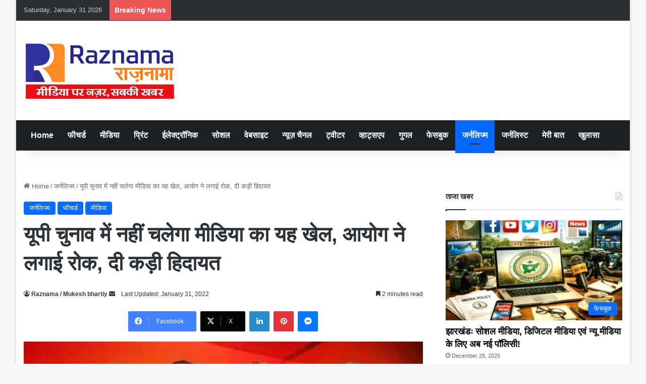

--- FILE ---
content_type: text/html; charset=UTF-8
request_url: https://raznama.com/this-game-of-media-will-not-work-in-up-elections-the-commission-banned-gave-strict-instructions/
body_size: 60798
content:
<!DOCTYPE html><html lang="en-US" class="" data-skin="light" prefix="og: https://ogp.me/ns#">
<style>/* Disable text selection */
body {
    -webkit-user-select: none;
    -moz-user-select: none;
    -ms-user-select: none;
    user-select: none;
}

/* Disable image dragging */
img {
    pointer-events: none;
}

/* Hide content while printing */
@media print {
    body {
        display: none !important;
    }
}</style> <script type="litespeed/javascript">document.addEventListener('contextmenu',function(e){e.preventDefault()});document.addEventListener('keydown',function(e){if((e.ctrlKey&&(e.key==='c'||e.key==='u'||e.key==='s'||e.key==='p'))||(e.key==='PrintScreen')){e.preventDefault();alert("Content is protected!")}});document.addEventListener('copy',function(e){e.preventDefault();alert("Copying content is disabled!")});document.addEventListener('cut',function(e){e.preventDefault()});document.addEventListener('paste',function(e){e.preventDefault()});document.onselectstart=()=>!1</script> <head><script data-no-optimize="1">var litespeed_docref=sessionStorage.getItem("litespeed_docref");litespeed_docref&&(Object.defineProperty(document,"referrer",{get:function(){return litespeed_docref}}),sessionStorage.removeItem("litespeed_docref"));</script> <meta charset="UTF-8" /><link rel="profile" href="https://gmpg.org/xfn/11" /><title>यूपी चुनाव में नहीं चलेगा मीडिया का यह खेल, आयोग ने लगाई रोक, दी कड़ी हिदायत &bull; Raznama &bull; मीडिया पर नजर, सबकी खबर। &bull; January 31, 2026</title><meta name="description" content="ये बैन 10 फरवरी से 7 मार्च तक जारी रहेगा। प्रिंट या फिर इलेक्ट्रॉनिक मीडिया पर किसी भी तरह का एग्जिट पोल नहीं चलाया जाएगा। &bull; Raznama &bull; मीडिया पर"/><meta name="robots" content="follow, index, max-snippet:-1, max-video-preview:-1, max-image-preview:large"/><link rel="canonical" href="https://raznama.com/this-game-of-media-will-not-work-in-up-elections-the-commission-banned-gave-strict-instructions/" /><meta property="og:locale" content="en_US" /><meta property="og:type" content="article" /><meta property="og:title" content="यूपी चुनाव में नहीं चलेगा मीडिया का यह खेल, आयोग ने लगाई रोक, दी कड़ी हिदायत &bull; Raznama &bull; मीडिया पर नजर, सबकी खबर। &bull; January 31, 2026" /><meta property="og:description" content="ये बैन 10 फरवरी से 7 मार्च तक जारी रहेगा। प्रिंट या फिर इलेक्ट्रॉनिक मीडिया पर किसी भी तरह का एग्जिट पोल नहीं चलाया जाएगा। &bull; Raznama &bull; मीडिया पर" /><meta property="og:url" content="https://raznama.com/this-game-of-media-will-not-work-in-up-elections-the-commission-banned-gave-strict-instructions/" /><meta property="og:site_name" content="Raznama" /><meta property="article:section" content="जर्नलिज्म" /><meta property="og:updated_time" content="2022-01-31T11:48:52+05:30" /><meta property="og:image" content="https://raznama.com/wp-admin/admin-ajax.php?action=rank_math_overlay_thumb&id=27331&type=raznama&hash=debeef3ac61a31f65bab53c4199b12a7" /><meta property="og:image:secure_url" content="https://raznama.com/wp-admin/admin-ajax.php?action=rank_math_overlay_thumb&id=27331&type=raznama&hash=debeef3ac61a31f65bab53c4199b12a7" /><meta property="og:image:width" content="448" /><meta property="og:image:height" content="253" /><meta property="og:image:alt" content="मीडिया" /><meta property="og:image:type" content="image/jpeg" /><meta property="article:published_time" content="2022-01-31T11:48:02+05:30" /><meta property="article:modified_time" content="2022-01-31T11:48:52+05:30" /><meta name="twitter:card" content="summary_large_image" /><meta name="twitter:title" content="यूपी चुनाव में नहीं चलेगा मीडिया का यह खेल, आयोग ने लगाई रोक, दी कड़ी हिदायत &bull; Raznama &bull; मीडिया पर नजर, सबकी खबर। &bull; January 31, 2026" /><meta name="twitter:description" content="ये बैन 10 फरवरी से 7 मार्च तक जारी रहेगा। प्रिंट या फिर इलेक्ट्रॉनिक मीडिया पर किसी भी तरह का एग्जिट पोल नहीं चलाया जाएगा। &bull; Raznama &bull; मीडिया पर" /><meta name="twitter:image" content="https://raznama.com/wp-admin/admin-ajax.php?action=rank_math_overlay_thumb&id=27331&type=raznama&hash=debeef3ac61a31f65bab53c4199b12a7" /><meta name="twitter:label1" content="Written by" /><meta name="twitter:data1" content="Raznama / Mukesh bhartiy" /><meta name="twitter:label2" content="Time to read" /><meta name="twitter:data2" content="3 minutes" /> <script type="application/ld+json" class="rank-math-schema-pro">{"@context":"https://schema.org","@graph":[{"@type":"Organization","@id":"https://raznama.com/#organization","name":"Raznama","url":"http://raznama.com","logo":{"@type":"ImageObject","@id":"https://raznama.com/#logo","url":"https://raznama.com/wp-content/uploads/2026/01/RAZNAMA-NEWS-1.png","contentUrl":"https://raznama.com/wp-content/uploads/2026/01/RAZNAMA-NEWS-1.png","caption":"Raznama","inLanguage":"en-US","width":"511","height":"511"},"legalName":"Admin"},{"@type":"WebSite","@id":"https://raznama.com/#website","url":"https://raznama.com","name":"Raznama","alternateName":"Raznama","publisher":{"@id":"https://raznama.com/#organization"},"inLanguage":"en-US"},{"@type":"ImageObject","@id":"https://raznama.com/wp-content/uploads/2022/01/This-game-of-media-will-not-work-in-UP-elections-the-commission-banned-gave-strict-instructions.jpg","url":"https://raznama.com/wp-content/uploads/2022/01/This-game-of-media-will-not-work-in-UP-elections-the-commission-banned-gave-strict-instructions.jpg","width":"448","height":"253","inLanguage":"en-US"},{"@type":"BreadcrumbList","@id":"https://raznama.com/this-game-of-media-will-not-work-in-up-elections-the-commission-banned-gave-strict-instructions/#breadcrumb","itemListElement":[{"@type":"ListItem","position":"1","item":{"@id":"http://raznama.com/","name":"Home"}},{"@type":"ListItem","position":"2","item":{"@id":"https://raznama.com/journalism/","name":"\u091c\u0930\u094d\u0928\u0932\u093f\u091c\u094d\u092e"}},{"@type":"ListItem","position":"3","item":{"@id":"https://raznama.com/this-game-of-media-will-not-work-in-up-elections-the-commission-banned-gave-strict-instructions/","name":"\u092f\u0942\u092a\u0940 \u091a\u0941\u0928\u093e\u0935 \u092e\u0947\u0902 \u0928\u0939\u0940\u0902 \u091a\u0932\u0947\u0917\u093e \u092e\u0940\u0921\u093f\u092f\u093e \u0915\u093e \u092f\u0939 \u0916\u0947\u0932, \u0906\u092f\u094b\u0917 \u0928\u0947 \u0932\u0917\u093e\u0908 \u0930\u094b\u0915, \u0926\u0940 \u0915\u0921\u093c\u0940 \u0939\u093f\u0926\u093e\u092f\u0924"}}]},{"@type":"WebPage","@id":"https://raznama.com/this-game-of-media-will-not-work-in-up-elections-the-commission-banned-gave-strict-instructions/#webpage","url":"https://raznama.com/this-game-of-media-will-not-work-in-up-elections-the-commission-banned-gave-strict-instructions/","name":"\u092f\u0942\u092a\u0940 \u091a\u0941\u0928\u093e\u0935 \u092e\u0947\u0902 \u0928\u0939\u0940\u0902 \u091a\u0932\u0947\u0917\u093e \u092e\u0940\u0921\u093f\u092f\u093e \u0915\u093e \u092f\u0939 \u0916\u0947\u0932, \u0906\u092f\u094b\u0917 \u0928\u0947 \u0932\u0917\u093e\u0908 \u0930\u094b\u0915, \u0926\u0940 \u0915\u0921\u093c\u0940 \u0939\u093f\u0926\u093e\u092f\u0924 &bull; Raznama &bull; \u092e\u0940\u0921\u093f\u092f\u093e \u092a\u0930 \u0928\u091c\u0930, \u0938\u092c\u0915\u0940 \u0916\u092c\u0930\u0964 &bull; January 31, 2026","datePublished":"2022-01-31T11:48:02+05:30","dateModified":"2022-01-31T11:48:52+05:30","isPartOf":{"@id":"https://raznama.com/#website"},"primaryImageOfPage":{"@id":"https://raznama.com/wp-content/uploads/2022/01/This-game-of-media-will-not-work-in-UP-elections-the-commission-banned-gave-strict-instructions.jpg"},"inLanguage":"en-US","breadcrumb":{"@id":"https://raznama.com/this-game-of-media-will-not-work-in-up-elections-the-commission-banned-gave-strict-instructions/#breadcrumb"}},{"@type":"Person","@id":"https://raznama.com/author/admin/","name":"Raznama / Mukesh bhartiy","description":"&bull; Raznama &bull; \u092e\u0940\u0921\u093f\u092f\u093e \u092a\u0930 \u0928\u091c\u0930, \u0938\u092c\u0915\u0940 \u0916\u092c\u0930\u0964","url":"https://raznama.com/author/admin/","image":{"@type":"ImageObject","@id":"https://raznama.com/wp-content/litespeed/avatar/6328b1ca5b83e92942da8ca644f1f025.jpg?ver=1769614500","url":"https://raznama.com/wp-content/litespeed/avatar/6328b1ca5b83e92942da8ca644f1f025.jpg?ver=1769614500","caption":"Raznama / Mukesh bhartiy","inLanguage":"en-US"},"sameAs":["https://raznama.com"],"worksFor":{"@id":"https://raznama.com/#organization"}},{"@type":"NewsArticle","headline":"\u092f\u0942\u092a\u0940 \u091a\u0941\u0928\u093e\u0935 \u092e\u0947\u0902 \u0928\u0939\u0940\u0902 \u091a\u0932\u0947\u0917\u093e \u092e\u0940\u0921\u093f\u092f\u093e \u0915\u093e \u092f\u0939 \u0916\u0947\u0932, \u0906\u092f\u094b\u0917 \u0928\u0947 \u0932\u0917\u093e\u0908 \u0930\u094b\u0915, \u0926\u0940 \u0915\u0921\u093c\u0940 \u0939\u093f\u0926\u093e\u092f\u0924 &bull; Raznama &bull; \u092e\u0940\u0921\u093f\u092f\u093e \u092a\u0930","keywords":"\u092e\u0940\u0921\u093f\u092f\u093e,\u092f\u0942\u092a\u0940 \u091a\u0941\u0928\u093e\u0935,\u091a\u0941\u0928\u093e\u0935 \u0906\u092f\u094b\u0917,\u092f\u094b\u0917\u0940 \u0906\u0926\u093f\u0924\u094d\u092f\u0928\u093e\u0925,\u092e\u093e\u092f\u093e\u0935\u0924\u0940,\u0905\u0916\u093f\u0932\u0947\u0936 \u092f\u093e\u0926\u0935,\u092a\u094d\u0930\u093f\u092f\u0902\u0915\u093e \u0917\u093e\u0901\u0927\u0940","datePublished":"2022-01-31T11:48:02+05:30","dateModified":"2022-01-31T11:48:52+05:30","articleSection":"\u091c\u0930\u094d\u0928\u0932\u093f\u091c\u094d\u092e, \u092b\u0940\u091a\u0930\u094d\u0921, \u092e\u0940\u0921\u093f\u092f\u093e","author":{"@id":"https://raznama.com/author/admin/","name":"Raznama / Mukesh bhartiy"},"publisher":{"@id":"https://raznama.com/#organization"},"description":"\u092f\u0947 \u092c\u0948\u0928 10 \u092b\u0930\u0935\u0930\u0940 \u0938\u0947 7 \u092e\u093e\u0930\u094d\u091a \u0924\u0915 \u091c\u093e\u0930\u0940 \u0930\u0939\u0947\u0917\u093e\u0964 \u092a\u094d\u0930\u093f\u0902\u091f \u092f\u093e \u092b\u093f\u0930 \u0907\u0932\u0947\u0915\u094d\u091f\u094d\u0930\u0949\u0928\u093f\u0915 \u092e\u0940\u0921\u093f\u092f\u093e \u092a\u0930 \u0915\u093f\u0938\u0940 \u092d\u0940 \u0924\u0930\u0939 \u0915\u093e \u090f\u0917\u094d\u091c\u093f\u091f \u092a\u094b\u0932 \u0928\u0939\u0940\u0902 \u091a\u0932\u093e\u092f\u093e \u091c\u093e\u090f\u0917\u093e\u0964 &bull; Raznama &bull; \u092e\u0940\u0921\u093f\u092f\u093e \u092a\u0930 &bull; Raznama &bull; \u092e\u0940\u0921\u093f\u092f\u093e \u092a\u0930 \u0928\u091c\u0930, \u0938\u092c\u0915\u0940 \u0916\u092c\u0930\u0964 &bull; 31","copyrightYear":"2022","copyrightHolder":{"@id":"https://raznama.com/#organization"},"name":"\u092f\u0942\u092a\u0940 \u091a\u0941\u0928\u093e\u0935 \u092e\u0947\u0902 \u0928\u0939\u0940\u0902 \u091a\u0932\u0947\u0917\u093e \u092e\u0940\u0921\u093f\u092f\u093e \u0915\u093e \u092f\u0939 \u0916\u0947\u0932, \u0906\u092f\u094b\u0917 \u0928\u0947 \u0932\u0917\u093e\u0908 \u0930\u094b\u0915, \u0926\u0940 \u0915\u0921\u093c\u0940 \u0939\u093f\u0926\u093e\u092f\u0924 &bull; Raznama &bull; \u092e\u0940\u0921\u093f\u092f\u093e \u092a\u0930","@id":"https://raznama.com/this-game-of-media-will-not-work-in-up-elections-the-commission-banned-gave-strict-instructions/#richSnippet","isPartOf":{"@id":"https://raznama.com/this-game-of-media-will-not-work-in-up-elections-the-commission-banned-gave-strict-instructions/#webpage"},"image":{"@id":"https://raznama.com/wp-content/uploads/2022/01/This-game-of-media-will-not-work-in-UP-elections-the-commission-banned-gave-strict-instructions.jpg"},"inLanguage":"en-US","mainEntityOfPage":{"@id":"https://raznama.com/this-game-of-media-will-not-work-in-up-elections-the-commission-banned-gave-strict-instructions/#webpage"}}]}</script> <link rel="alternate" type="application/rss+xml" title="Raznama &raquo; Feed" href="https://raznama.com/feed/" /><link rel="alternate" type="application/rss+xml" title="Raznama &raquo; Comments Feed" href="https://raznama.com/comments/feed/" /><style type="text/css">:root{				
			--tie-preset-gradient-1: linear-gradient(135deg, rgba(6, 147, 227, 1) 0%, rgb(155, 81, 224) 100%);
			--tie-preset-gradient-2: linear-gradient(135deg, rgb(122, 220, 180) 0%, rgb(0, 208, 130) 100%);
			--tie-preset-gradient-3: linear-gradient(135deg, rgba(252, 185, 0, 1) 0%, rgba(255, 105, 0, 1) 100%);
			--tie-preset-gradient-4: linear-gradient(135deg, rgba(255, 105, 0, 1) 0%, rgb(207, 46, 46) 100%);
			--tie-preset-gradient-5: linear-gradient(135deg, rgb(238, 238, 238) 0%, rgb(169, 184, 195) 100%);
			--tie-preset-gradient-6: linear-gradient(135deg, rgb(74, 234, 220) 0%, rgb(151, 120, 209) 20%, rgb(207, 42, 186) 40%, rgb(238, 44, 130) 60%, rgb(251, 105, 98) 80%, rgb(254, 248, 76) 100%);
			--tie-preset-gradient-7: linear-gradient(135deg, rgb(255, 206, 236) 0%, rgb(152, 150, 240) 100%);
			--tie-preset-gradient-8: linear-gradient(135deg, rgb(254, 205, 165) 0%, rgb(254, 45, 45) 50%, rgb(107, 0, 62) 100%);
			--tie-preset-gradient-9: linear-gradient(135deg, rgb(255, 203, 112) 0%, rgb(199, 81, 192) 50%, rgb(65, 88, 208) 100%);
			--tie-preset-gradient-10: linear-gradient(135deg, rgb(255, 245, 203) 0%, rgb(182, 227, 212) 50%, rgb(51, 167, 181) 100%);
			--tie-preset-gradient-11: linear-gradient(135deg, rgb(202, 248, 128) 0%, rgb(113, 206, 126) 100%);
			--tie-preset-gradient-12: linear-gradient(135deg, rgb(2, 3, 129) 0%, rgb(40, 116, 252) 100%);
			--tie-preset-gradient-13: linear-gradient(135deg, #4D34FA, #ad34fa);
			--tie-preset-gradient-14: linear-gradient(135deg, #0057FF, #31B5FF);
			--tie-preset-gradient-15: linear-gradient(135deg, #FF007A, #FF81BD);
			--tie-preset-gradient-16: linear-gradient(135deg, #14111E, #4B4462);
			--tie-preset-gradient-17: linear-gradient(135deg, #F32758, #FFC581);

			
					--main-nav-background: #1f2024;
					--main-nav-secondry-background: rgba(0,0,0,0.2);
					--main-nav-primary-color: #0088ff;
					--main-nav-contrast-primary-color: #FFFFFF;
					--main-nav-text-color: #FFFFFF;
					--main-nav-secondry-text-color: rgba(225,255,255,0.5);
					--main-nav-main-border-color: rgba(255,255,255,0.07);
					--main-nav-secondry-border-color: rgba(255,255,255,0.04);
				
			}</style><link rel="alternate" title="oEmbed (JSON)" type="application/json+oembed" href="https://raznama.com/wp-json/oembed/1.0/embed?url=https%3A%2F%2Fraznama.com%2Fthis-game-of-media-will-not-work-in-up-elections-the-commission-banned-gave-strict-instructions%2F" /><link rel="alternate" title="oEmbed (XML)" type="text/xml+oembed" href="https://raznama.com/wp-json/oembed/1.0/embed?url=https%3A%2F%2Fraznama.com%2Fthis-game-of-media-will-not-work-in-up-elections-the-commission-banned-gave-strict-instructions%2F&#038;format=xml" /><meta name="viewport" content="width=device-width, initial-scale=1.0" /><style id='wp-img-auto-sizes-contain-inline-css' type='text/css'>img:is([sizes=auto i],[sizes^="auto," i]){contain-intrinsic-size:3000px 1500px}
/*# sourceURL=wp-img-auto-sizes-contain-inline-css */</style><style id="litespeed-ucss">:after,:before,ul{box-sizing:border-box}.entry-content{counter-reset:footnotes}:root{--wp-block-synced-color:#7a00df;--wp-block-synced-color--rgb:122,0,223;--wp-bound-block-color:var(--wp-block-synced-color);--wp-editor-canvas-background:#ddd;--wp-admin-theme-color:#007cba;--wp-admin-theme-color--rgb:0,124,186;--wp-admin-theme-color-darker-10:#006ba1;--wp-admin-theme-color-darker-10--rgb:0,107,160.5;--wp-admin-theme-color-darker-20:#005a87;--wp-admin-theme-color-darker-20--rgb:0,90,135;--wp-admin-border-width-focus:2px}@media (min-resolution:192dpi){:root{--wp-admin-border-width-focus:1.5px}}:root{--wp--preset--font-size--normal:16px;--wp--preset--font-size--huge:42px}.screen-reader-text{border:0;clip-path:inset(50%);margin:-1px;padding:0;word-wrap:normal!important}.screen-reader-text:focus{background-color:#ddd;clip-path:none;color:#444;display:block;font-size:1em;height:auto;left:5px;line-height:normal;padding:15px 23px 14px;text-decoration:none;top:5px;width:auto;z-index:100000}:where(figure){margin:0 0 1em}:root{--brand-color:#0669ff;--dark-brand-color:#0051cc;--bright-color:#FFF;--base-color:#2c2f34}html{-ms-touch-action:manipulation;touch-action:manipulation;-webkit-text-size-adjust:100%;-ms-text-size-adjust:100%}article,aside,figure,footer,header,nav,section{display:block}a{background-color:transparent;color:var(--base-color);text-decoration:none;transition:.15s}a:active,a:hover{outline-width:0}img{border-style:none;max-width:100%;height:auto}figure{margin:1em 0}button,input{font:inherit;overflow:visible;margin:0}button{text-transform:none;cursor:pointer}[type=submit],button{-webkit-appearance:button}button::-moz-focus-inner,input::-moz-focus-inner{border:0;padding:0}button:-moz-focusring,input:-moz-focusring{outline:1px dotted ButtonText}*,[type=checkbox]{box-sizing:border-box;padding:0}*{margin:0;list-style:none;border:0;outline:0}body{background:#f7f7f7;color:var(--base-color);font-family:-apple-system,BlinkMacSystemFont,"Segoe UI",Roboto,Oxygen,Oxygen-Sans,Ubuntu,Cantarell,"Helvetica Neue","Open Sans",Arial,sans-serif;font-size:13px;line-height:21px}h1{line-height:1.4;font-size:41px;font-weight:700}.the-subtitle,h2,h3,h4{line-height:1.4;font-weight:600}h2{font-size:27px}h3{font-size:23px}.the-subtitle,h4{font-size:17px}a:hover{color:var(--brand-color)}p{line-height:1.7}.screen-reader-text{clip:rect(1px,1px,1px,1px);position:absolute!important;height:1px;width:1px;overflow:hidden}.stream-item{text-align:center;position:relative;z-index:2;margin:20px 0;padding:0}@media (max-width:991px){.has-header-ad.has-header-below-ad .stream-item-below-header{margin-top:0}.header-layout-3.has-normal-width-logo .stream-item-top{clear:both}}@media (max-width:768px){.hide_inline_related_posts #inline-related-post{display:none!important}}.tie-icon:before,[class*=" tie-icon-"],[class^=tie-icon-]{font-family:"tiefonticon"!important;speak:never;font-style:normal;font-weight:400;font-variant:normal;text-transform:none;line-height:1;-webkit-font-smoothing:antialiased;-moz-osx-font-smoothing:grayscale;display:inline-block}.container{margin-right:auto;margin-left:auto;padding-left:15px;padding-right:15px}.container:after,.tie-row:after{content:"";display:table;clear:both}@media (min-width:768px){.container{width:100%}}@media (min-width:1200px){.container{max-width:1200px}}.tie-row{margin-left:-15px;margin-right:-15px}.tie-col-md-12,.tie-col-md-4,.tie-col-md-8,.tie-col-sm-4,.tie-col-xs-12,.tie-col-xs-4,.tie-col-xs-6{position:relative;min-height:1px;padding-left:15px;padding-right:15px}.tie-col-xs-12,.tie-col-xs-4,.tie-col-xs-6{float:left}.tie-col-xs-4{width:33.33333%}.tie-col-xs-6{width:50%}.tie-col-xs-12{width:100%}@media (min-width:768px){.tie-col-sm-4{float:left;width:33.33333%}}@media (min-width:992px){.tie-col-md-12,.tie-col-md-4,.tie-col-md-8{float:left}.tie-col-md-4{width:33.33333%}.tie-col-md-8{width:66.66667%}.tie-col-md-12{width:100%}}.tie-alignleft{float:left}.tie-alignright{float:right}.fullwidth{width:100%!important}.aligncenter{clear:both;display:block;text-align:center;margin:6px auto}.clearfix:after,.clearfix:before{content:" ";display:block;height:0;overflow:hidden}.clearfix:after{clear:both}#tie-wrapper,.tie-container{min-height:650px;position:relative;height:100%}.tie-container{overflow:hidden}#tie-wrapper{background:#fff;z-index:108;margin:0 auto}.container-wrapper{background:#fff;border:1px solid rgba(0,0,0,.1);border-radius:2px;padding:30px}#content,.post-components>div{margin-top:30px}@media (max-width:991px){#content{margin-top:15px}}.site-content{-ms-word-wrap:break-word;word-wrap:break-word}.boxed-layout #tie-wrapper{max-width:1230px}.boxed-layout.wrapper-has-shadow #tie-wrapper{box-shadow:0 1px 7px rgba(171,171,171,.5)}@media (min-width:992px){.boxed-layout #tie-wrapper{width:95%}}.theme-header{background:#fff;z-index:999}.theme-header:after{content:"";display:table;clear:both}.theme-header.has-shadow{box-shadow:rgba(0,0,0,.1)0 25px 20px -20px}.is-stretch-header .container{max-width:100%}#menu-components-wrap{display:flex;justify-content:space-between;width:100%;flex-wrap:wrap}.components>li,.components>li>a,.logo-row,.theme-header{position:relative}#logo{margin-top:40px;margin-bottom:40px;display:block;float:left}#logo img{vertical-align:middle}#logo a{display:inline-block}@media (max-width:991px){#theme-header.has-normal-width-logo #logo{margin:14px 0!important;text-align:left;line-height:1}#theme-header.has-normal-width-logo #logo img{width:auto;height:auto;max-width:190px}}@media (max-width:479px){#theme-header.has-normal-width-logo #logo img{max-width:160px;max-height:60px!important}}@media (max-width:991px){#theme-header.mobile-header-centered #logo{float:none;text-align:center}}.components{display:flex;align-items:center;justify-content:end}.components>li>a{display:block;width:30px;text-align:center;font-size:16px;white-space:nowrap}.components>li:hover>a,.components>li>a:hover{z-index:2}@media (max-width:991px){.logo-container{border-width:0;display:flex;flex-flow:row nowrap;align-items:center;justify-content:space-between}}.mobile-header-components{display:none;z-index:10;height:30px;line-height:30px;flex-wrap:nowrap;flex:1 1 0%}.mobile-header-components .components{float:none;display:flex!important;justify-content:flex-start}.mobile-header-components .components li.custom-menu-link{display:inline-block;float:none}.mobile-header-components .components li.custom-menu-link>a{width:20px;padding-bottom:15px}.mobile-header-components [class^=tie-icon-]{font-size:18px;width:20px;height:20px;vertical-align:middle}.mobile-header-components .tie-mobile-menu-icon{font-size:20px}.mobile-header-components .nav-icon{display:inline-block;width:20px;height:2px;background-color:var(--base-color);position:relative;top:-4px;transition:background .4s ease}.mobile-header-components .nav-icon:after,.mobile-header-components .nav-icon:before{position:absolute;right:0;background-color:var(--base-color);content:"";display:block;width:100%;height:100%;transition:transform .4s,background .4s,right .2s ease;transform:translateZ(0);backface-visibility:hidden}.mobile-header-components .nav-icon:before{transform:translateY(-7px)}.mobile-header-components .nav-icon:after{transform:translateY(7px)}#mobile-header-components-area_1 .components li.custom-menu-link>a{margin-right:15px}#mobile-header-components-area_2 .components{flex-direction:row-reverse}#mobile-header-components-area_2 .components li.custom-menu-link>a{margin-left:15px}#mobile-menu-icon:hover .nav-icon,#mobile-menu-icon:hover .nav-icon:after,#mobile-menu-icon:hover .nav-icon:before{background-color:var(--brand-color)}@media (max-width:991px){.logo-container:after,.logo-container:before{height:1px}#tie-body #mobile-container,.mobile-header-components{display:block}}.top-nav{background-color:#fff;position:relative;z-index:10;line-height:40px;border:1px solid rgba(0,0,0,.1);border-width:1px 0;color:var(--base-color);clear:both}.main-nav-below.top-nav-above .top-nav{border-top-width:0}.about-author li.social-icons-item a:not(:hover) span,.top-nav a:not(.button):not(:hover){color:var(--base-color)}.topbar-wrapper{display:flex;min-height:40px}.top-nav .tie-alignleft,.top-nav .tie-alignright{flex-grow:1;position:relative}.top-nav.has-breaking-news .tie-alignleft{flex:1 0 100px}.top-nav.has-breaking-news .tie-alignright{flex-grow:0;z-index:1}.topbar-today-date{padding-right:15px;flex-shrink:0}.top-nav-dark .top-nav{background-color:#2c2e32;color:#ccc}.top-nav-dark .top-nav *{border-color:rgba(255,255,255,.1)}.top-nav-dark .top-nav .breaking a{color:#ccc}.top-nav-dark .top-nav .breaking a:hover{color:#fff}@media (max-width:991px){.theme-header .components,.topbar-today-date{display:none}}.block-head-1 #footer .widget-title:before{display:none}.main-nav-wrapper{position:relative;z-index:4}.main-nav{background-color:var(--main-nav-background);color:var(--main-nav-primary-color);border:1px solid var(--main-nav-main-border-color);border-width:1px 0}.main-menu-wrapper,.main-nav{position:relative}@media (min-width:992px){.header-menu .menu{display:flex}.header-menu .menu a{display:block;position:relative}.header-menu .menu>li>a{white-space:nowrap}.header-menu .menu a:hover,.header-menu .menu li:hover>a{z-index:2}#main-nav{z-index:9;line-height:60px}.main-menu .menu a{transition:.15s}.main-menu .menu>li>a{padding:0 14px;font-size:14px;font-weight:700}nav.main-nav.menu-style-default .menu>li.tie-current-menu{border-bottom:5px solid var(--main-nav-primary-color);margin-bottom:-5px}nav.main-nav.menu-style-default .menu>li.tie-current-menu>a:after{content:"";width:20px;height:2px;position:absolute;margin-top:17px;left:50%;top:50%;bottom:auto;right:auto;transform:translateX(-50%) translateY(-50%);background:#2c2f34;transition:.3s}nav.main-nav.menu-style-solid-bg .menu>li.tie-current-menu>a,nav.main-nav.menu-style-solid-bg .menu>li:hover>a{background-color:var(--main-nav-primary-color);color:var(--main-nav-contrast-primary-color)}.main-nav .menu a{color:var(--main-nav-text-color)}.main-nav-dark{--main-nav-background:#1f2024;--main-nav-secondry-background:rgba(0,0,0,0.2);--main-nav-primary-color:var(--brand-color);--main-nav-contrast-primary-color:var(--bright-color);--main-nav-text-color:#FFFFFF;--main-nav-secondry-text-color:rgba(225,255,255,0.5);--main-nav-main-border-color:rgba(255,255,255,0.07);--main-nav-secondry-border-color:rgba(255,255,255,0.04)}.main-nav-dark .main-nav{border-width:0}}@media only screen and (min-width:992px) and (max-width:1100px){.main-nav .menu>li:not(.is-icon-only)>a{padding-left:7px;padding-right:7px}.main-nav .menu>li:not(.is-icon-only)>a:before{display:none}}@media (max-width:991px){#tie-wrapper header#theme-header{box-shadow:none;background:0 0!important}.logo-container{border-width:0;box-shadow:0 3px 7px 0 rgba(0,0,0,.1);background-color:#fff}.header-layout-3 .main-nav-wrapper{display:none}.main-menu-wrapper .main-menu-wrap{width:100%}}.magazine2 .container-wrapper{border-width:0;padding:0;background-color:transparent;opacity:.99}@media (min-width:992px){.magazine2.sidebar-right .sidebar{padding-left:40px}}.magazine2 .mag-box,.magazine2 .sidebar .container-wrapper{margin-bottom:50px}@media (max-width:991px){.magazine2 .mag-box,.magazine2 .sidebar .container-wrapper{margin-bottom:30px}}.magazine2.post-layout-1 .entry-header-outer{padding:0 0 20px}.magazine2 .share-buttons-top{padding-right:0;padding-left:0}.magazine2 .post-components>div{margin-top:50px}@media (max-width:991px){.magazine2 .post-components>div{margin-top:30px}}.magazine2 .entry-content{padding:0 0 30px}@media (max-width:670px){.magazine2 .entry-content{padding:0 0 15px}}input{border:1px solid rgba(0,0,0,.1);color:var(--base-color);font-size:13px;outline:0;padding:10px 12px;line-height:23px;border-radius:2px;transition:background .3s,border .3s;max-width:100%;background-color:transparent}input:hover,input[type=text]:focus{background-color:rgba(0,0,0,.03)}input:not([type=checkbox]):not([type=radio]){appearance:none;outline:0}@media (max-width:767px){input:not([type=submit]){font-size:16px!important}}.button,[type=submit]{width:auto;position:relative;background-color:var(--tie-buttons-color, var(--brand-color));color:var(--tie-buttons-text, var(--bright-color));border-radius:var(--tie-buttons-radius, 2px);border:var(--tie-buttons-border-width, 0) solid var(--tie-buttons-border-color, var(--brand-color));padding:10px 25px;margin:0;font-weight:600;font-size:14px;display:inline-block;text-align:center;line-height:21px;cursor:pointer;text-decoration:none;vertical-align:middle;transition:.3s;appearance:none}.button:hover,[type=submit]:hover{background-color:var(--tie-buttons-hover-color, var(--dark-brand-color));color:var(--tie-buttons-hover-text, var(--bright-color));text-decoration:none}::-moz-selection{background:var(--brand-color);color:var(--bright-color);text-shadow:none}::selection{background:var(--brand-color);color:var(--bright-color);text-shadow:none}@media (min-width:992px){.sidebar-right .main-content{float:left}.sidebar-right .sidebar{float:right}.sidebar-right.magazine2 .main-content{padding-right:5px}}.post-thumb{position:relative;height:100%;display:block;backface-visibility:hidden;transform:rotate(0);transition:opacity .2s}.post-thumb img{width:100%;display:block}.post-thumb .post-cat-wrap{position:absolute;bottom:10px;margin:0;right:10px}.post-thumb-overlay-wrap{position:absolute;width:100%;height:100%;overflow:hidden}.post-thumb-overlay{position:absolute;width:100%;height:100%;z-index:3;background:rgba(35,38,42,.8);transform:scale(1.5);transition:.4s;opacity:0}.post-thumb-overlay:hover{opacity:1;transform:scale(1)}.post-thumb-overlay .tie-media-icon{position:absolute;left:50%;top:50%;bottom:auto;right:auto;transform:translateX(-50%) translateY(-50%);color:#fff;text-align:center;font-size:32px;z-index:8}.post-thumb-overlay .tie-media-icon:before{height:32px;width:32px;content:""}.media-overlay .post-thumb-overlay{background:0 0;transform:scale(1);opacity:1}.media-overlay .tie-media-icon:before{border:2px solid #fff;border-radius:50%;width:40px;height:40px;line-height:36px;display:block;content:"";text-align:center;font-size:17px;background:rgba(0,0,0,.3);transition:.3s;z-index:2}.media-overlay .post-thumb:hover .tie-media-icon:before{background:rgba(0,0,0,.6)}@media (min-width:768px){.has-first-big-post li:first-child .tie-media-icon:before,.posts-list-bigs .tie-media-icon:before{width:50px;height:50px;line-height:46px}}.post-meta{margin:10px 0 8px;font-size:12px;overflow:hidden}.post-meta,.post-meta a:not(:hover){color:#666}.post-meta .meta-item{margin-right:8px;display:inline-block}.post-meta .meta-item.tie-icon:before{padding-right:3px}.post-meta .meta-item.date:before{content:""}.post-meta .no-avatars .author-name:before{content:"";padding-right:3px}.post-meta .tie-alignright .meta-item:last-child{margin:0!important}@media (max-width:767px){.entry-header .post-meta>div,.entry-header .post-meta>span,.main-content .post-meta>div,.main-content .post-meta>span{float:left}}.post-cat-wrap{position:relative;z-index:3;pointer-events:auto;margin-bottom:5px;font-weight:400;font-family:inherit!important;line-height:0;display:block}.post-cat{display:inline-block;background:var(--brand-color);color:var(--bright-color);padding:0 11px;font-size:13px;line-height:2em;margin-right:4px;position:relative;white-space:nowrap;word-wrap:normal;letter-spacing:0;transition:.3s;border-radius:4px}.post-cat:first-child:last-child{margin:0}a.post-cat:hover{background:var(--dark-brand-color);color:var(--bright-color)}.tie-slider-nav{width:100%;position:absolute;z-index:1;*height:0;top:50%;margin-top:-23px;transition:opacity}@media (min-width:992px){.tie-slider-nav{opacity:0}.main-slider:hover .tie-slider-nav{opacity:1}}#breadcrumb{margin:50px 0 0}#breadcrumb,#breadcrumb a:not(:hover){color:#666}#breadcrumb .delimiter{margin:0 3px;font-style:normal}.entry-header-outer #breadcrumb{margin:0 0 20px;padding:0}@media (max-width:767px){.single-post #breadcrumb .current,.single-post #breadcrumb em:last-of-type{display:none}}.about-author{overflow:hidden;background:0 0;box-shadow:none!important}.about-author .author-info{padding-left:20px;overflow:hidden}.about-author .author-name{font-size:18px;display:inline-block}.about-author .author-bio{margin:5px 0 10px}.about-author .social-icons{padding:0;margin:0}.about-author li.social-icons-item{float:left;list-style:none;padding:0;margin:0}.about-author li.social-icons-item a{font-size:15px;width:auto;height:auto}.about-author li.social-icons-item a span{width:24px}.about-author li.social-icons-item a:hover{background-color:transparent!important}@media (max-width:479px){.about-author{text-align:center}.about-author .author-info{padding:0}.about-author .social-icons li{float:none;display:inline-block}}.social-icons-item{float:right;margin-left:6px;position:relative}.social-icons-item .social-link span{color:var(--base-color);transition:.15s;line-height:unset}.social-icons .social-icons-item .social-link{width:24px;height:24px;line-height:24px;padding:0;display:block;text-align:center;border-radius:2px}ul:not(.solid-social-icons) .social-icons-item a:not(:hover){background-color:transparent!important}.entry-header{padding:30px 30px 0;margin-bottom:20px}@media (max-width:991px){.entry-header{padding:20px 20px 0}}#tie-body .post-cat:hover,#tie-body a.remove:hover{text-decoration:none!important}#is-scroller-outer{visibility:hidden;width:100px;height:0;overflow:scroll}#is-scroller{width:100%}.entry{line-height:1.7;font-size:15px}.entry p{margin-bottom:25px;line-height:1.7}.entry p:last-child{margin:0}@media (max-width:767px){.container-wrapper,.entry-content{padding:20px 15px}}.mag-box-title{display:flex;align-items:flex-start;margin-bottom:20px}.mag-box-title h3{font-size:18px;margin-right:20px;flex:0 0 auto;max-width:calc(100% - 145px);float:left}@media (max-width:479px){.mag-box-title h3{max-width:calc(100% - 105px)}}.mag-box-title h3:only-child{max-width:100%}.mag-box-container{position:relative}.mag-box .posts-items li:nth-child(1),.mini-posts-box .posts-items li:nth-child(2){margin-top:0}.mag-box{margin-bottom:30px;clear:both}@media (max-width:991px){.mag-box{margin-bottom:15px}}.mag-box .posts-items{clear:both;margin:0-2%}.mag-box .posts-items li{float:left;width:50%;margin-top:24px;padding:0 2%}@media (max-width:670px){.mag-box .posts-items li{width:100%}.mag-box .posts-items li:not(:first-child){margin-top:14px}}.mag-box .post-title{font-size:20px;line-height:1.4}.mag-box .post-meta{margin:0 0 3px}.mag-box li:not(:first-child) .post-thumb{float:left;margin-right:15px}.mag-box li:not(:first-child) .post-title{font-size:16px}.content-only:not(.tabs-box),.content-only:not(.tabs-box)>.container-wrapper{background-color:transparent;border:0;padding:0;box-shadow:none}@media (max-width:991px){.content-only{margin:30px 0}}.thumb-overlay{position:absolute;width:100%;height:100%;top:0;left:0;padding:30px;border-radius:2px;backface-visibility:hidden}.thumb-overlay .thumb-content,.thumb-overlay:after{position:absolute;left:0;bottom:0;backface-visibility:hidden}.thumb-overlay .thumb-content{padding:0 30px 20px;z-index:3;width:100%;pointer-events:none;transition:bottom .3s}.thumb-overlay .thumb-title a{pointer-events:auto;color:#fff!important}.thumb-overlay .thumb-title{font-size:30px;color:#fff}.thumb-overlay .thumb-title a:hover{color:#ccc}.thumb-overlay .thumb-meta{margin:0 0 5px}.thumb-overlay:after{content:"";z-index:1;right:0;height:65%;transition:opacity .2s;background-image:linear-gradient(to bottom,transparent,rgba(0,0,0,.75))}.wide-slider-wrapper .thumb-overlay:after{height:85%}.wide-slider-wrapper .slide:hover .thumb-overlay:after{opacity:.9}.slider-area{overflow:hidden}.slider-area .post-cat-wrap{float:left;backface-visibility:hidden}.main-slider,.slider-area,.slider-area-inner{position:relative}.main-slider{z-index:3}.main-slider .slider-main-container{max-width:100%;width:100%;padding:0}.main-slider .slide{position:relative;overflow:hidden;background-repeat:no-repeat;background-position:center top;background-size:cover}.main-slider .tie-slick-slider:not(.slick-initialized) .slide{display:none}.main-slider .tie-slick-slider:not(.slick-initialized) .tie-slider-nav+.slide{display:block}.dark-skin #mobile-menu li a,.main-slider .thumb-meta{color:#fff}@media (max-width:479px){.main-slider .thumb-title{font-size:16px!important}}@media (max-width:320px){.main-slider .post-cat,.main-slider .thumb-meta{display:none}}.all-over-thumb-link{position:absolute;width:100%;height:100%;top:0;z-index:2}.block-head-1 .the-global-title{position:relative;font-size:17px;padding:0 0 15px;border-bottom:2px solid rgba(0,0,0,.1);margin-bottom:20px}.block-head-1 .the-global-title:after{content:"";background:#2c2f34;width:40px;height:2px;position:absolute;bottom:-2px;left:0}.block-head-1 .the-global-title:before{content:"";width:0;height:0;position:absolute;bottom:-5px;left:0;border-left:0;border-right:5px solid transparent;border-top:5px solid #2c2f34}.block-head-1 .dark-skin .widget-title:after{background:#fff}.block-head-1 .dark-skin .widget-title:before{border-top-color:#fff}.block-head-1 #footer .widget-title{border-bottom:0}.block-head-1 .dark-skin .the-global-title{color:#fff;border-bottom-color:rgba(255,255,255,.1)}.mini-posts-box .posts-items li .post-title{font-size:18px;margin-bottom:10px}.mini-posts-box .posts-items li .post-thumb{float:left;margin-right:15px}.mini-posts-box .posts-items li .post-thumb img{max-width:110px}.mini-posts-box .posts-items li:nth-child(2n+1){clear:left}@media only screen and (min-width:992px) and (max-width:1100px),only screen and (max-width:767px){.mini-posts-box .posts-items li{width:100%}.mini-posts-box .posts-items li:nth-child(n+2){margin-top:24px}}.wide-slider-wrapper .slide{height:400px}.wide-slider-wrapper .thumb-overlay{padding:40px}.wide-slider-wrapper .thumb-overlay .container{position:relative;top:50%;transform:translateY(-50%);z-index:2}.wide-slider-wrapper .thumb-overlay .container:before{clear:both}.wide-slider-wrapper .thumb-title{font-size:40px;color:#fff;line-height:1.2}.wide-slider-wrapper span.post-cat-wrap{float:none;clear:both}@media (min-width:992px){.wide-slider-wrapper .thumb-title{display:-webkit-box;-webkit-line-clamp:3;-webkit-box-orient:vertical;overflow:hidden;text-overflow:ellipsis;max-height:4em}}@media (max-width:767px){.wide-slider-wrapper .slide{height:300px}.wide-slider-wrapper .thumb-overlay{padding:40px 60px 0}.wide-slider-wrapper .thumb-title{font-size:25px}}@media (max-width:479px){.wide-slider-wrapper .slide{height:220px}.wide-slider-wrapper .thumb-overlay{padding:40px 40px 0}}.centered-title-slider .slide .container,.featured-area img{width:100%}.centered-title-slider .thumb-overlay .container{top:42%;text-align:center}.centered-title-slider div.thumb-content{width:100%;top:0;position:relative;padding:0}.centered-title-slider .thumb-title{max-width:450px;margin:0 auto 15px}.centered-title-slider .post-cat-wrap{margin-bottom:20px;width:100%}@media (max-width:767px){.centered-title-slider .post-cat-wrap{margin-bottom:20px}.centered-title-slider .thumb-meta{display:none}}.wide-slider-with-navfor-wrapper .thumb-title{max-width:850px;display:-webkit-box;-webkit-box-orient:vertical;overflow:hidden;text-overflow:ellipsis}@media (min-width:768px){.wide-slider-with-navfor-wrapper .thumb-title{max-height:2.5em;-webkit-line-clamp:2;font-size:30px}}.wide-slider-nav-wrapper{height:110px;overflow:hidden;width:100%;position:absolute;bottom:0;z-index:3;opacity:0;padding:0 35px;background-color:rgba(0,0,0,.3)}@media (max-width:767px){.wide-slider-nav-wrapper{display:none}}.wide-slider-nav-wrapper .slide{cursor:pointer;transition:.3s;height:110px;color:var(--brand-color)}.wide-slider-nav-wrapper .slide-overlay{padding:35px 15px 0}.wide-slider-nav-wrapper .thumb-meta{color:#e6e6e6;margin-bottom:2px}.wide-slider-nav-wrapper .thumb-title{font-size:16px;color:#fff;overflow:hidden;text-overflow:ellipsis;white-space:nowrap;word-wrap:normal}.wide-slider-nav-wrapper .tie-slider-nav{margin:-23px -35px;opacity:1}.side-aside{position:fixed;top:0;z-index:111;visibility:hidden;width:350px;max-width:100%;height:100%;background:#fff;background-repeat:no-repeat;background-position:center top;background-size:cover;transition:transform,visibility;transition-duration:.5s;transition-timing-function:cubic-bezier(.55,0,.1,1) 0s;overflow-y:auto}@media (min-width:992px){.side-aside{right:0;transform:translate(350px,0)}.side-aside:not(.slide-sidebar-desktop){display:none}}#footer .container-wrapper{padding:15px 0;margin:0;background:0 0;box-shadow:none}.site-footer{margin-top:50px;padding:0}@media (max-width:991px){.site-footer{margin-top:30px}}.breaking-title span.breaking-icon,.site-footer .widget-title-icon{display:none}.site-footer .widget{margin-bottom:0;border:0}@media (max-width:767px){.site-footer .widget{margin-bottom:20px}}#related-posts .related-item .post-thumb,.footer-widget-area{margin-bottom:10px}.footer-widget-area:first-child:not(.footer-boxed-widget-area){padding-top:60px}@media (max-width:767px){.footer-widget-area:first-child:not(.footer-boxed-widget-area){padding-top:30px}}.footer-widget-area:last-child{margin-bottom:20px}@media (max-width:767px){.footer-widget-area{margin-bottom:20px}}.site-info{background:#161619;padding:20px 0;line-height:32px;text-align:center}.copyright-text{font-size:13px}.footer-menu{text-align:center}.footer-menu li{display:inline-block;margin:0 5px}@media (min-width:768px){.site-info-layout-2 .copyright-text-first{float:left}.site-info-layout-2 .footer-menu{float:right;margin:0 0 0 10px}}.stream-item-above-footer{margin:40px auto 5px}@media (max-width:767px){.stream-item-above-footer{max-width:728px;margin:40px 15px 5px}}.dark-skin{--lazyload-loading-color:#161717;background-color:var(--tie-dark-skin-bg-main, #1f2024);color:#fff}.dark-skin a:not(:hover){color:#fff}.dark-skin .container-wrapper{background-color:var(--tie-dark-skin-bg-main, #1f2024);border-color:rgba(255,255,255,.1)}.dark-skin .widget a:not(:hover),.dark-skin .widget-title{color:#fff}.dark-skin .widget-title-icon{color:#ccc}.sidebar .container-wrapper{margin-bottom:30px}@media (max-width:991px){.sidebar .container-wrapper{margin-bottom:15px}}body:not(.has-builder) .sidebar .container-wrapper:last-child{margin-bottom:0}@media (max-width:991px){.has-sidebar .sidebar{margin-top:15px}.magazine2.has-sidebar .sidebar{margin-top:40px}}.widget-title{position:relative}.widget-title .the-subtitle{font-size:15px;min-height:15px}.widget-title-icon{position:absolute;right:0;top:1px;color:#b9bec3;font-size:15px}.widget-title-icon:before{content:""}.post-widget-body{padding-left:125px}#inline-related-post ul li .post-title,.post-widget-body .post-title{font-size:14px;line-height:1.4;margin-bottom:5px}.post-widget-thumbnail{float:left;margin-right:15px;position:relative}.post-widget-thumbnail img.tie-small-image{width:110px}.widget li{padding:6px 0}.widget li:first-child{padding-top:0}.widget li:last-child{padding-bottom:0;border-bottom:0}.widget li:after{clear:both;display:table;content:""}.widget .post-meta{margin:2px 0 0;font-size:11px;line-height:17px}.posts-list .widget-title-icon:before,.text-html .widget-title-icon:before,.widget_text .widget-title-icon:before{content:""}.posts-list-big-first .posts-list-items li:first-child,.posts-list-bigs .posts-list-items li{padding-bottom:20px}.posts-list-big-first li:first-child .post-widget-thumbnail,.posts-list-bigs li .post-widget-thumbnail{width:100%;margin-right:0;margin-bottom:10px}.posts-list-big-first li:first-child .post-widget-thumbnail a,.posts-list-bigs li .post-widget-thumbnail a{min-height:40px}.posts-list-big-first li:first-child .post-widget-body,.posts-list-bigs li .post-widget-body{padding-left:0}.posts-list-big-first li:first-child .post-title,.posts-list-bigs li .post-title{font-size:18px}.posts-list-bigs li:last-child{padding-bottom:0}@media (max-width:991px){.posts-list-big-first .posts-list-items,.posts-list-bigs .posts-list-items{overflow:hidden}.posts-list-big-first li,.posts-list-bigs li{width:48%;float:left}.posts-list-bigs li:nth-child(2){padding-top:0}.posts-list-bigs li:nth-child(2n){float:right}.posts-list-big-first li:nth-child(2n+1),.posts-list-bigs li:nth-child(2n+1){clear:both}}@media (max-width:670px){.posts-list-big-first li,.posts-list-bigs li{width:100%}.posts-list-bigs li:not(:last-child){padding-bottom:12px}}.posts-pictures-widget .tie-row{margin:0-4px -8px}.has-sidebar .site-content #related-posts .related-item:nth-child(3n+1),.posts-pictures-widget .tie-row>div:nth-child(3n+1){clear:both}.posts-pictures-widget .tie-col-xs-4{padding:0 4px 8px}.widget_text p{line-height:24px}.widget_text .textwidget{overflow:hidden}.login-widget .widget-title-icon:before{content:""}.login-widget form input[type=password],.login-widget form input[type=text]{width:100%;float:none;margin-bottom:15px}.login-widget .pass-container,.widget-posts-list-container{position:relative}.login-widget .pass-container input[type=password]{padding-right:70px}.login-widget .forget-text{position:absolute;right:15px;line-height:45px;top:0;font-size:12px}.login-widget .forget-text:not(:hover){color:#666}.login-widget .rememberme{display:block;margin-bottom:15px}li.widget-post-list{padding:7px 0;position:relative}.stream-item-widget .stream-item-widget-content{text-align:center}@media (min-width:992px){.theme-header .logo-row>div{height:auto!important}.header-layout-3 .stream-item-top-wrapper{float:right}}.breaking{float:left;width:100%;display:block!important}.breaking-title{padding:0 10px;display:block;float:left;color:#fff;font-size:12px;position:relative}.breaking-title span{position:relative;z-index:1}@media (max-width:600px){.breaking-title span.breaking-icon{display:inline-block}.breaking-title .breaking-title-text{display:none}}.breaking-title:before{content:"";background:#f05555;width:100%;height:100%;position:absolute;left:0;top:0;z-index:0}#inline-related-post ul li .post-thumb-overlay,.breaking-news{display:none}#mobile-container{display:none;padding:10px 30px 30px}#mobile-menu{margin-bottom:20px;position:relative;padding-top:15px}#mobile-menu .menu>li{border-bottom:1px solid rgba(0,0,0,.05)}.dark-skin #mobile-menu .menu>li{border-color:rgba(255,255,255,.05)}#mobile-menu li,a.remove{display:block;position:relative}#mobile-menu li a{display:block;padding:15px 50px 15px 0;font-size:16px;line-height:22px;font-weight:600}#mobile-menu li a:hover{opacity:.7}#tie-wrapper:after,.side-aside:after{position:absolute;background:rgba(0,0,0,.2);content:""}#tie-wrapper:after{z-index:1000;top:-10%;left:-50%;width:0;height:0;opacity:0;cursor:pointer;transition:opacity .5s,width .1s .5s,height .1s .5s}@media (max-width:991px){.side-aside.appear-from-left{left:0;transform:translate(-100%,0)}.side-aside.is-fullwidth{width:100%}}.is-desktop .side-aside .has-custom-scroll{padding:50px 0 0}.side-aside:after{top:0;left:0;width:100%;height:100%;opacity:1;transition:opacity .5s}a.remove{position:absolute;top:0;right:0;speak:never;-webkit-font-smoothing:antialiased;-moz-osx-font-smoothing:grayscale;width:20px;height:20px;line-height:20px;text-align:center;font-size:15px}a.remove:before{content:"";font-family:"tiefonticon";color:#e74c3c;transition:color .15s}a.remove:hover:before{color:#bf2718}a.remove.big-btn{width:25px;height:25px;line-height:25px;font-size:22px}.side-aside.dark-skin a.remove:not(:hover):before,a.remove.light-btn:not(:hover):before{color:#fff}.side-aside a.remove{z-index:1;top:15px;left:50%;right:auto;transform:translateX(-50%)}.side-aside a.remove:not(:hover):before{color:#111}.tie-popup a.remove{transition:.3s;transform:scale(.2);opacity:0;top:15px;right:15px;z-index:1}.theiaStickySidebar:after{content:"";display:table;clear:both}.has-custom-scroll,.side-aside{overflow-x:hidden;scrollbar-width:thin}.has-custom-scroll::-webkit-scrollbar,.side-aside::-webkit-scrollbar{width:5px}.has-custom-scroll::-webkit-scrollbar-track,.side-aside::-webkit-scrollbar-track{background:0 0}.has-custom-scroll::-webkit-scrollbar-thumb,.side-aside::-webkit-scrollbar-thumb{border-radius:20px;background:rgba(0,0,0,.2)}.dark-skin .has-custom-scroll::-webkit-scrollbar-thumb{background:#000}.tie-popup{position:fixed;z-index:99999;left:0;top:0;height:100%;width:100%;background-color:rgba(0,0,0,.5);display:none;perspective:600px}.pop-up-live-search,.tie-popup-container{will-change:transform,opacity;transition:.3s;opacity:0}.tie-popup-container{position:relative;z-index:100;width:90%;max-width:420px;margin:10em auto 0;border-radius:2px;box-shadow:0 0 20px rgba(0,0,0,.2);transform:scale(.5)}.tie-popup-container .login-submit{padding-top:15px;padding-bottom:15px}.tie-popup-container .container-wrapper{padding:60px;background-color:#fff!important;border-radius:5px}@media (max-width:479px){.tie-popup-container .container-wrapper{padding:30px}}.pop-up-live-search{transform:scale(.7)}.tie-popup-search-wrap::-webkit-input-placeholder{color:#fff}.tie-popup-search-wrap::-moz-placeholder{color:#fff}.tie-popup-search-wrap:-moz-placeholder{color:#fff}.tie-popup-search-wrap:-ms-input-placeholder{color:#fff}.popup-search-wrap-inner{position:relative;padding:80px 15px 0;margin:0 auto;max-width:800px}#tie-popup-search-mobile .popup-search-wrap-inner{padding-top:50px}@font-face{font-display:swap;font-family:"tiefonticon";src:url(/wp-content/themes/jannah/assets/fonts/tielabs-fonticon/tielabs-fonticon.woff2?ciufdj1)format("woff2"),url(/wp-content/themes/jannah/assets/fonts/tielabs-fonticon/tielabs-fonticon.woff?ciufdj1)format("woff"),url(/wp-content/themes/jannah/assets/fonts/tielabs-fonticon/tielabs-fonticon.ttf?ciufdj1)format("truetype"),url(/wp-content/themes/jannah/assets/fonts/tielabs-fonticon/tielabs-fonticon.svg?ciufdj1#tielabs-fonticon)format("svg");font-weight:400;font-style:normal;font-display:block}.tie-icon-messenger:before{content:""}.tie-icon-facebook:before{content:""}.tie-icon-search:before{content:""}.tie-icon-author:before{content:""}.tie-icon-home:before{content:""}.tie-icon-bookmark:before{content:""}.tie-icon-twitter:before{content:""}.tie-icon-pinterest:before{content:""}.tie-icon-envelope:before{content:""}.tie-icon-linkedin:before{content:""}.tie-icon-bolt:before{content:""}.tie-icon-paper-plane:before{content:""}.tie-icon-whatsapp:before{content:""}@font-face{font-display:swap;font-family:"Font Awesome 5 Brands";font-style:normal;font-weight:400;font-display:block;src:url(/wp-content/themes/jannah/assets/fonts/fontawesome/fa-brands-400.eot);src:url(/wp-content/themes/jannah/assets/fonts/fontawesome/fa-brands-400.eot?#iefix)format("embedded-opentype"),url(/wp-content/themes/jannah/assets/fonts/fontawesome/fa-brands-400.woff2)format("woff2"),url(/wp-content/themes/jannah/assets/fonts/fontawesome/fa-brands-400.woff)format("woff"),url(/wp-content/themes/jannah/assets/fonts/fontawesome/fa-brands-400.ttf)format("truetype"),url(/wp-content/themes/jannah/assets/fonts/fontawesome/fa-brands-400.svg#fontawesome)format("svg")}@font-face{font-display:swap;font-family:"Font Awesome 5 Free";font-style:normal;font-weight:400;font-display:block;src:url(/wp-content/themes/jannah/assets/fonts/fontawesome/fa-regular-400.eot);src:url(/wp-content/themes/jannah/assets/fonts/fontawesome/fa-regular-400.eot?#iefix)format("embedded-opentype"),url(/wp-content/themes/jannah/assets/fonts/fontawesome/fa-regular-400.woff2)format("woff2"),url(/wp-content/themes/jannah/assets/fonts/fontawesome/fa-regular-400.woff)format("woff"),url(/wp-content/themes/jannah/assets/fonts/fontawesome/fa-regular-400.ttf)format("truetype"),url(/wp-content/themes/jannah/assets/fonts/fontawesome/fa-regular-400.svg#fontawesome)format("svg")}@font-face{font-display:swap;font-family:"Font Awesome 5 Free";font-style:normal;font-weight:900;font-display:block;src:url(/wp-content/themes/jannah/assets/fonts/fontawesome/fa-solid-900.eot);src:url(/wp-content/themes/jannah/assets/fonts/fontawesome/fa-solid-900.eot?#iefix)format("embedded-opentype"),url(/wp-content/themes/jannah/assets/fonts/fontawesome/fa-solid-900.woff2)format("woff2"),url(/wp-content/themes/jannah/assets/fonts/fontawesome/fa-solid-900.woff)format("woff"),url(/wp-content/themes/jannah/assets/fonts/fontawesome/fa-solid-900.ttf)format("truetype"),url(/wp-content/themes/jannah/assets/fonts/fontawesome/fa-solid-900.svg#fontawesome)format("svg")}#inline-related-post ul,.post-content.container-wrapper{padding:0}@media (max-width:991px){.post-components>div{margin-top:15px}}.entry-header{font-size:45px;line-height:1.2}@media (max-width:767px){.entry-header{font-size:28px}}.entry-header .entry-title{margin-bottom:15px}@media (max-width:767px){.entry-header .entry-title{font-size:28px}}.entry-header .post-cat{margin-bottom:6px}.entry-header .post-meta{overflow:inherit;font-size:12px;margin-top:5px;margin-bottom:0;line-height:24px}.entry-header .post-meta .meta-item{margin-right:12px}#inline-related-post ul li a:not(:hover),.entry-header .post-meta,.entry-header .post-meta a:not(:hover){color:#333}#inline-related-post ul li .post-thumb,.entry-header .post-meta .meta-author{margin:0}.entry-header .post-meta .meta-author a{font-weight:600}.entry-header .post-meta .tie-alignright{display:inline}@media (max-width:767px){.entry-header .post-meta{margin-bottom:-8px}.entry-header .post-meta .tie-alignright{float:none}.entry-header .post-meta .meta-item,.entry-header .post-meta .tie-alignright .meta-item:last-child{margin-bottom:8px!important}.entry-header .post-meta>div,.entry-header .post-meta>span{float:initial!important}.entry-header .post-meta .meta-author a{font-weight:400}}.post-layout-1 div.entry-content{padding-top:0}.post-layout-1 .entry-header-outer{padding:30px 30px 20px}@media (max-width:767px){.post-layout-1 .entry-header-outer{padding:20px}}.post-layout-1 .entry-header{padding:0;margin:0}.featured-area{position:relative;margin-bottom:30px;line-height:1}@media (max-width:767px){.featured-area{margin-bottom:20px}}.single-featured-image{position:relative;margin:0;line-height:0}.entry-content{padding:0 30px 30px}@media (max-width:767px){.entry-content{padding-right:15px;padding-left:15px}}.entry a{color:var(--brand-color)}.entry a:hover{color:var(--dark-brand-color)}.entry h4{margin:0 0 .5em}@media (max-width:767px){.single .entry-content{padding-top:15px}}.share-buttons{padding:18px 28px;line-height:0}@media (max-width:767px){.share-buttons{padding:15px}}@media (min-width:768px){.share-buttons-top{padding-bottom:0}}.entry-header-outer+.share-buttons-top{padding-top:0}.post-layout-1 .share-buttons-top{padding-bottom:18px}@media (min-width:768px){.share-buttons-top~.entry-content{padding-top:20px}}.share-links a{color:#fff;display:inline-block;margin:2px;height:40px;transition:.3s;border-radius:2px;width:40px}.share-links,.share-links a{overflow:hidden;position:relative}.share-links .share-btn-icon{font-size:15px}.share-links a,.share-links a:before{background-color:#444}.share-links a.large-share-button{width:auto}.share-links a .share-btn-icon{width:40px;height:40px;float:left;display:block;text-align:center;line-height:40px}.share-links a .social-text{border:0 solid rgba(255,255,255,.3);border-left-width:1px;padding-left:15px;height:20px;float:left;margin-top:10px;padding-right:25px;font-size:12px;line-height:20px;font-family:"open sans",sans-serif}.share-links a:hover{opacity:.8;color:#fff}.share-centered{text-align:center}.share-links a.facebook-share-btn,.share-links a.facebook-share-btn:before{background:#4080ff}.share-links a.twitter-share-btn,.share-links a.twitter-share-btn:before{background:#000}.share-links a.linkedin-share-btn,.share-links a.linkedin-share-btn:before{background:#238cc8}.share-links a.pinterest-share-btn,.share-links a.pinterest-share-btn:before{background:#e13138}.share-links a.whatsapp-share-btn,.share-links a.whatsapp-share-btn:before{background:#43d854}.share-links a.telegram-share-btn,.share-links a.telegram-share-btn:before{background:#08c}.share-links a.messenger-share-btn,.share-links a.messenger-share-btn:before{background:#0078ff}.follow-us-post-section{overflow:hidden;text-align:center;display:flex;justify-content:center;gap:10px;align-items:center}.follow-us-post-section .follow-us-title{padding:10px;height:40px;white-space:nowrap}.follow-us-post-section .post-followus-btn{border:1px solid rgba(0,0,0,.1);padding:10px 20px;line-height:0}.follow-us-post-section .post-followus-btn:hover{opacity:.8;border-color:var(--brand-color)}.follow-us-post-section .post-followus-btn img{width:120px;height:auto}@media (max-width:767px){.social-text{display:none}}@media (max-width:479px){.follow-us-title{display:none}}@media (min-width:768px){a.messenger-mob-share-btn,a.telegram-share-btn,a.whatsapp-share-btn{display:none!important}}@media (max-width:767px){a.messenger-desktop-share-btn{display:none!important}}.prev-next-post-nav{overflow:hidden}.prev-next-post-nav .tie-media-icon{float:left;font-size:16px;margin-right:10px;display:block;line-height:30px}.prev-next-post-nav .prev-post{padding-left:0;float:left}.prev-next-post-nav .prev-post .tie-media-icon:before{content:"";letter-spacing:5px}.prev-next-post-nav .next-post{padding-right:0;float:right}.prev-next-post-nav .next-post .tie-media-icon:before{content:"";letter-spacing:-5px}@media (max-width:479px){.prev-next-post-nav>div{width:100%;padding:0!important}.prev-next-post-nav>div:first-child{margin-bottom:20px}.prev-next-post-nav>div:last-child h3{padding-bottom:0}}.prev-next-post-nav .post-thumb{height:180px;background-size:cover;background-color:rgba(0,0,0,.2)}.prev-next-post-nav .post-thumb .tie-media-icon{width:60px;height:60px}.prev-next-post-nav .post-thumb .tie-media-icon:after,.prev-next-post-nav .post-thumb .tie-media-icon:before{width:60px;height:60px;line-height:50px;font-size:50px;border-width:3px}.prev-next-post-nav .post-thumb:hover{opacity:.8}.prev-next-post-nav h3{font-size:16px;transition:.15s;line-height:22px;text-align:center;padding:10px 20px 0}@media (max-width:767px){.prev-next-post-nav h3{padding:10px 10px 0}}#related-posts .related-posts-list{overflow:hidden;margin:0-15px -20px}@media (max-width:767px){#related-posts .related-posts-list{margin:0-8px -20px}}#related-posts .related-item{position:relative;float:left;width:33.333%;padding:0 15px;margin-bottom:20px}@media (max-width:767px){#related-posts .related-item{padding:0 8px}}#related-posts .related-item .post-title{font-size:14px;line-height:19px}#related-posts .related-item .post-meta{margin:4px 0 0}@media (max-width:767px){#related-posts .related-item{width:50%!important;clear:none!important}#related-posts .related-item:nth-child(odd){clear:left!important}}#reading-position-indicator{display:block;height:5px;position:fixed;bottom:0;left:0;background:var(--brand-color);box-shadow:0 0 10px rgba(0,136,255,.7);width:0;z-index:9999;max-width:100%}#check-also-box{position:fixed;background-color:#fff;z-index:999;bottom:15px;right:-1px;transform:translatex(100%);width:340px;padding:30px;border:1px solid rgba(0,0,0,.1);transition:.3s cubic-bezier(.55,0,.1,1) 0s;border-radius:2px;border-top-right-radius:0;border-bottom-right-radius:0}#check-also-box .has-first-big-post .post-widget-body{clear:both}#check-also-box .posts-list-big-first li{padding-bottom:0}#check-also-box .posts-list-big-first li .post-title{font-size:18px;line-height:1.3em}@media (max-width:991px){#check-also-box{display:none}}#read-next-block{border:0;padding:0;position:relative;z-index:2}.read-next-block-title{position:absolute;top:30px;left:40px;z-index:4;color:#fff;padding-bottom:5px;font-size:18px}.read-next-block-title:after{content:"";width:40px;height:2px;position:absolute;bottom:0;left:0;background-color:#fff}.read-next-slider-4 .read-next-block-title{width:100%;text-align:center;left:0;right:0}.read-next-slider-4 .read-next-block-title:after{left:calc(50% - 20px);right:calc(50% - 20px)}@media (max-width:767px){.read-next-block-title{display:none}}.stream-item-above-post,.stream-item-above-post-content{margin:0 auto 30px}.stream-item-below-post{margin:30px auto;clear:both}#inline-related-post{clear:both}#inline-related-post ul li{list-style:none!important;margin-top:0;margin-bottom:15px}#post-extra-info{display:none}.entry ul{margin-bottom:20px;padding-left:15px;margin-left:20px}.entry ul li{list-style:disc;list-style-image:none}.entry li{margin:0 0 5px}@media print{@media print{body,html{background-color:#fff;color:#000;margin:0;padding:0}img{max-width:100%;display:block}li,ul{page-break-inside:avoid}h1,h2,h3,h4{page-break-after:avoid}.single-post.sidebar-right .main-content{width:100%}.single-post .tie-row{border:0}.single-post .main-content{border:0;max-width:75%!important;margin:0 auto!important;float:none!important}.single-post #breadcrumb,.single-post #check-also-box,.single-post #footer,.single-post #reading-position-indicator,.single-post #related-posts,.single-post #theme-header,.single-post .about-author,.single-post .mobile-header-components,.single-post .prev-next-post-nav,.single-post .share-buttons,.single-post .sidebar,.single-post .slider-area,.single-post .stream-item,.single-post .stream-item-widget{display:none!important}.single-post .thumb-overlay{padding:0}}}</style><link rel="preload" as="image" href="https://raznama.com/wp-content/uploads/2022/01/This-game-of-media-will-not-work-in-UP-elections-the-commission-banned-gave-strict-instructions.jpg.webp"><style id='global-styles-inline-css' type='text/css'>:root{--wp--preset--aspect-ratio--square: 1;--wp--preset--aspect-ratio--4-3: 4/3;--wp--preset--aspect-ratio--3-4: 3/4;--wp--preset--aspect-ratio--3-2: 3/2;--wp--preset--aspect-ratio--2-3: 2/3;--wp--preset--aspect-ratio--16-9: 16/9;--wp--preset--aspect-ratio--9-16: 9/16;--wp--preset--color--black: #000000;--wp--preset--color--cyan-bluish-gray: #abb8c3;--wp--preset--color--white: #ffffff;--wp--preset--color--pale-pink: #f78da7;--wp--preset--color--vivid-red: #cf2e2e;--wp--preset--color--luminous-vivid-orange: #ff6900;--wp--preset--color--luminous-vivid-amber: #fcb900;--wp--preset--color--light-green-cyan: #7bdcb5;--wp--preset--color--vivid-green-cyan: #00d084;--wp--preset--color--pale-cyan-blue: #8ed1fc;--wp--preset--color--vivid-cyan-blue: #0693e3;--wp--preset--color--vivid-purple: #9b51e0;--wp--preset--color--global-color: #0088ff;--wp--preset--gradient--vivid-cyan-blue-to-vivid-purple: linear-gradient(135deg,rgb(6,147,227) 0%,rgb(155,81,224) 100%);--wp--preset--gradient--light-green-cyan-to-vivid-green-cyan: linear-gradient(135deg,rgb(122,220,180) 0%,rgb(0,208,130) 100%);--wp--preset--gradient--luminous-vivid-amber-to-luminous-vivid-orange: linear-gradient(135deg,rgb(252,185,0) 0%,rgb(255,105,0) 100%);--wp--preset--gradient--luminous-vivid-orange-to-vivid-red: linear-gradient(135deg,rgb(255,105,0) 0%,rgb(207,46,46) 100%);--wp--preset--gradient--very-light-gray-to-cyan-bluish-gray: linear-gradient(135deg,rgb(238,238,238) 0%,rgb(169,184,195) 100%);--wp--preset--gradient--cool-to-warm-spectrum: linear-gradient(135deg,rgb(74,234,220) 0%,rgb(151,120,209) 20%,rgb(207,42,186) 40%,rgb(238,44,130) 60%,rgb(251,105,98) 80%,rgb(254,248,76) 100%);--wp--preset--gradient--blush-light-purple: linear-gradient(135deg,rgb(255,206,236) 0%,rgb(152,150,240) 100%);--wp--preset--gradient--blush-bordeaux: linear-gradient(135deg,rgb(254,205,165) 0%,rgb(254,45,45) 50%,rgb(107,0,62) 100%);--wp--preset--gradient--luminous-dusk: linear-gradient(135deg,rgb(255,203,112) 0%,rgb(199,81,192) 50%,rgb(65,88,208) 100%);--wp--preset--gradient--pale-ocean: linear-gradient(135deg,rgb(255,245,203) 0%,rgb(182,227,212) 50%,rgb(51,167,181) 100%);--wp--preset--gradient--electric-grass: linear-gradient(135deg,rgb(202,248,128) 0%,rgb(113,206,126) 100%);--wp--preset--gradient--midnight: linear-gradient(135deg,rgb(2,3,129) 0%,rgb(40,116,252) 100%);--wp--preset--font-size--small: 13px;--wp--preset--font-size--medium: 20px;--wp--preset--font-size--large: 36px;--wp--preset--font-size--x-large: 42px;--wp--preset--spacing--20: 0.44rem;--wp--preset--spacing--30: 0.67rem;--wp--preset--spacing--40: 1rem;--wp--preset--spacing--50: 1.5rem;--wp--preset--spacing--60: 2.25rem;--wp--preset--spacing--70: 3.38rem;--wp--preset--spacing--80: 5.06rem;--wp--preset--shadow--natural: 6px 6px 9px rgba(0, 0, 0, 0.2);--wp--preset--shadow--deep: 12px 12px 50px rgba(0, 0, 0, 0.4);--wp--preset--shadow--sharp: 6px 6px 0px rgba(0, 0, 0, 0.2);--wp--preset--shadow--outlined: 6px 6px 0px -3px rgb(255, 255, 255), 6px 6px rgb(0, 0, 0);--wp--preset--shadow--crisp: 6px 6px 0px rgb(0, 0, 0);}:where(.is-layout-flex){gap: 0.5em;}:where(.is-layout-grid){gap: 0.5em;}body .is-layout-flex{display: flex;}.is-layout-flex{flex-wrap: wrap;align-items: center;}.is-layout-flex > :is(*, div){margin: 0;}body .is-layout-grid{display: grid;}.is-layout-grid > :is(*, div){margin: 0;}:where(.wp-block-columns.is-layout-flex){gap: 2em;}:where(.wp-block-columns.is-layout-grid){gap: 2em;}:where(.wp-block-post-template.is-layout-flex){gap: 1.25em;}:where(.wp-block-post-template.is-layout-grid){gap: 1.25em;}.has-black-color{color: var(--wp--preset--color--black) !important;}.has-cyan-bluish-gray-color{color: var(--wp--preset--color--cyan-bluish-gray) !important;}.has-white-color{color: var(--wp--preset--color--white) !important;}.has-pale-pink-color{color: var(--wp--preset--color--pale-pink) !important;}.has-vivid-red-color{color: var(--wp--preset--color--vivid-red) !important;}.has-luminous-vivid-orange-color{color: var(--wp--preset--color--luminous-vivid-orange) !important;}.has-luminous-vivid-amber-color{color: var(--wp--preset--color--luminous-vivid-amber) !important;}.has-light-green-cyan-color{color: var(--wp--preset--color--light-green-cyan) !important;}.has-vivid-green-cyan-color{color: var(--wp--preset--color--vivid-green-cyan) !important;}.has-pale-cyan-blue-color{color: var(--wp--preset--color--pale-cyan-blue) !important;}.has-vivid-cyan-blue-color{color: var(--wp--preset--color--vivid-cyan-blue) !important;}.has-vivid-purple-color{color: var(--wp--preset--color--vivid-purple) !important;}.has-black-background-color{background-color: var(--wp--preset--color--black) !important;}.has-cyan-bluish-gray-background-color{background-color: var(--wp--preset--color--cyan-bluish-gray) !important;}.has-white-background-color{background-color: var(--wp--preset--color--white) !important;}.has-pale-pink-background-color{background-color: var(--wp--preset--color--pale-pink) !important;}.has-vivid-red-background-color{background-color: var(--wp--preset--color--vivid-red) !important;}.has-luminous-vivid-orange-background-color{background-color: var(--wp--preset--color--luminous-vivid-orange) !important;}.has-luminous-vivid-amber-background-color{background-color: var(--wp--preset--color--luminous-vivid-amber) !important;}.has-light-green-cyan-background-color{background-color: var(--wp--preset--color--light-green-cyan) !important;}.has-vivid-green-cyan-background-color{background-color: var(--wp--preset--color--vivid-green-cyan) !important;}.has-pale-cyan-blue-background-color{background-color: var(--wp--preset--color--pale-cyan-blue) !important;}.has-vivid-cyan-blue-background-color{background-color: var(--wp--preset--color--vivid-cyan-blue) !important;}.has-vivid-purple-background-color{background-color: var(--wp--preset--color--vivid-purple) !important;}.has-black-border-color{border-color: var(--wp--preset--color--black) !important;}.has-cyan-bluish-gray-border-color{border-color: var(--wp--preset--color--cyan-bluish-gray) !important;}.has-white-border-color{border-color: var(--wp--preset--color--white) !important;}.has-pale-pink-border-color{border-color: var(--wp--preset--color--pale-pink) !important;}.has-vivid-red-border-color{border-color: var(--wp--preset--color--vivid-red) !important;}.has-luminous-vivid-orange-border-color{border-color: var(--wp--preset--color--luminous-vivid-orange) !important;}.has-luminous-vivid-amber-border-color{border-color: var(--wp--preset--color--luminous-vivid-amber) !important;}.has-light-green-cyan-border-color{border-color: var(--wp--preset--color--light-green-cyan) !important;}.has-vivid-green-cyan-border-color{border-color: var(--wp--preset--color--vivid-green-cyan) !important;}.has-pale-cyan-blue-border-color{border-color: var(--wp--preset--color--pale-cyan-blue) !important;}.has-vivid-cyan-blue-border-color{border-color: var(--wp--preset--color--vivid-cyan-blue) !important;}.has-vivid-purple-border-color{border-color: var(--wp--preset--color--vivid-purple) !important;}.has-vivid-cyan-blue-to-vivid-purple-gradient-background{background: var(--wp--preset--gradient--vivid-cyan-blue-to-vivid-purple) !important;}.has-light-green-cyan-to-vivid-green-cyan-gradient-background{background: var(--wp--preset--gradient--light-green-cyan-to-vivid-green-cyan) !important;}.has-luminous-vivid-amber-to-luminous-vivid-orange-gradient-background{background: var(--wp--preset--gradient--luminous-vivid-amber-to-luminous-vivid-orange) !important;}.has-luminous-vivid-orange-to-vivid-red-gradient-background{background: var(--wp--preset--gradient--luminous-vivid-orange-to-vivid-red) !important;}.has-very-light-gray-to-cyan-bluish-gray-gradient-background{background: var(--wp--preset--gradient--very-light-gray-to-cyan-bluish-gray) !important;}.has-cool-to-warm-spectrum-gradient-background{background: var(--wp--preset--gradient--cool-to-warm-spectrum) !important;}.has-blush-light-purple-gradient-background{background: var(--wp--preset--gradient--blush-light-purple) !important;}.has-blush-bordeaux-gradient-background{background: var(--wp--preset--gradient--blush-bordeaux) !important;}.has-luminous-dusk-gradient-background{background: var(--wp--preset--gradient--luminous-dusk) !important;}.has-pale-ocean-gradient-background{background: var(--wp--preset--gradient--pale-ocean) !important;}.has-electric-grass-gradient-background{background: var(--wp--preset--gradient--electric-grass) !important;}.has-midnight-gradient-background{background: var(--wp--preset--gradient--midnight) !important;}.has-small-font-size{font-size: var(--wp--preset--font-size--small) !important;}.has-medium-font-size{font-size: var(--wp--preset--font-size--medium) !important;}.has-large-font-size{font-size: var(--wp--preset--font-size--large) !important;}.has-x-large-font-size{font-size: var(--wp--preset--font-size--x-large) !important;}
/*# sourceURL=global-styles-inline-css */</style><style id='classic-theme-styles-inline-css' type='text/css'>/*! This file is auto-generated */
.wp-block-button__link{color:#fff;background-color:#32373c;border-radius:9999px;box-shadow:none;text-decoration:none;padding:calc(.667em + 2px) calc(1.333em + 2px);font-size:1.125em}.wp-block-file__button{background:#32373c;color:#fff;text-decoration:none}
/*# sourceURL=/wp-includes/css/classic-themes.min.css */</style><style id='tie-css-print-inline-css' type='text/css'>.wf-active body{font-family: 'Hind';}.wf-active .logo-text,.wf-active h1,.wf-active h2,.wf-active h3,.wf-active h4,.wf-active h5,.wf-active h6,.wf-active .the-subtitle{font-family: 'Hind';}.wf-active #main-nav .main-menu > ul > li > a{font-family: 'Hind';}.wf-active blockquote p{font-family: 'Hind';}#main-nav .main-menu > ul > li > a{font-size: 16px;font-weight: 700;}.breaking .breaking-title{font-size: 14px;font-weight: 700;}.ticker-wrapper .ticker-content{font-size: 15px;font-weight: 700;}.entry-header h1.entry-title{font-weight: 700;}#the-post .entry-content,#the-post .entry-content p{font-size: 18px;font-weight: 500;}#tie-container a.post-title:hover,#tie-container .post-title a:hover,#tie-container .thumb-overlay .thumb-title a:hover{background-size: 100% 2px;text-decoration: none !important;}a.post-title,.post-title a{background-image: linear-gradient(to bottom,#000 0%,#000 98%);background-size: 0 1px;background-repeat: no-repeat;background-position: left 100%;color: #000;}.dark-skin a.post-title,.dark-skin .post-title a{color: #fff;background-image: linear-gradient(to bottom,#fff 0%,#fff 98%);}#top-nav a:not(:hover),#top-nav input,#top-nav #search-submit,#top-nav .fa-spinner,#top-nav .dropdown-social-icons li a span,#top-nav .components > li .social-link:not(:hover) span,#autocomplete-suggestions.search-in-top-nav a{color: #ffffff;}#top-nav input::-moz-placeholder{color: #ffffff;}#top-nav input:-moz-placeholder{color: #ffffff;}#top-nav input:-ms-input-placeholder{color: #ffffff;}#top-nav input::-webkit-input-placeholder{color: #ffffff;}#top-nav .tie-google-search .gsc-search-box *{color: #ffffff !important;}#top-nav .tie-google-search .gsc-search-button-v2 svg {fill: #ffffff !important;}#main-nav a:not(:hover),#main-nav a.social-link:not(:hover) span,#main-nav .dropdown-social-icons li a span,#autocomplete-suggestions.search-in-main-nav a{color: #ffffff;}#main-nav .tie-google-search .gsc-search-box *{color: #ffffff !important;}#main-nav .tie-google-search .gsc-search-button-v2 svg {fill: #ffffff !important;}#theme-header:not(.main-nav-boxed) #main-nav,.main-nav-boxed .main-menu-wrapper{border-right: 0 none !important;border-left : 0 none !important;border-top : 0 none !important;}#theme-header:not(.main-nav-boxed) #main-nav,.main-nav-boxed .main-menu-wrapper{border-right: 0 none !important;border-left : 0 none !important;border-bottom : 0 none !important;}#site-info{background-color: #008e85;}@media (max-width: 991px) {#tie-wrapper #theme-header,#tie-wrapper #theme-header #main-nav .main-menu-wrapper,#tie-wrapper #theme-header .logo-container{background: transparent;}#tie-wrapper #theme-header .logo-container,#tie-wrapper #theme-header #main-nav {background: #00b6bc;background: -webkit-linear-gradient(90deg,#00b6bc,#00b6bc );background: -moz-linear-gradient(90deg,#00b6bc,#00b6bc );background: -o-linear-gradient(90deg,#00b6bc,#00b6bc );background: linear-gradient(90deg,#00b6bc,#00b6bc );}#mobile-header-components-area_1 .components .comp-sub-menu{background-color: #00b6bc;}#mobile-header-components-area_2 .components .comp-sub-menu{background-color: #00b6bc;}}#site-info,#site-info ul.social-icons li a:not(:hover) span{color: #f9f9f9;}@media (min-width: 1200px){.container{width: auto;}}@media (min-width: 992px){.container,.boxed-layout #tie-wrapper,.boxed-layout .fixed-nav,.wide-next-prev-slider-wrapper .slider-main-container{max-width: 100%;}.boxed-layout .container{max-width: 100%;}}.mobile-header-components li.custom-menu-link > a,#mobile-menu-icon .menu-text{color: #ffffff!important;}#mobile-menu-icon .nav-icon,#mobile-menu-icon .nav-icon:before,#mobile-menu-icon .nav-icon:after{background-color: #ffffff!important;}
/*# sourceURL=tie-css-print-inline-css */</style> <script type="litespeed/javascript" data-src="https://raznama.com/wp-includes/js/jquery/jquery.min.js" id="jquery-core-js"></script> <link rel="https://api.w.org/" href="https://raznama.com/wp-json/" /><link rel="alternate" title="JSON" type="application/json" href="https://raznama.com/wp-json/wp/v2/posts/27330" /><link rel="EditURI" type="application/rsd+xml" title="RSD" href="https://raznama.com/xmlrpc.php?rsd" /><meta name="generator" content="WordPress 6.9" /><link rel='shortlink' href='https://raznama.com/?p=27330' /><meta http-equiv="X-UA-Compatible" content="IE=edge"><script type="litespeed/javascript" data-src="https://pagead2.googlesyndication.com/pagead/js/adsbygoogle.js?client=ca-pub-4238580828407153"
     crossorigin="anonymous"></script> <script custom-element="amp-auto-ads"
        type="litespeed/javascript" data-src="https://cdn.ampproject.org/v0/amp-auto-ads-0.1.js"></script> <script id="google_gtagjs" type="litespeed/javascript" data-src="https://raznama.com/?local_ga_js=581b8f4a6efa823c06de80abd5f2652b"></script> <script id="google_gtagjs-inline" type="litespeed/javascript">window.dataLayer=window.dataLayer||[];function gtag(){dataLayer.push(arguments)}gtag('js',new Date());gtag('config','G-M98TZEJYLQ',{'anonymize_ip':!0})</script> <link rel="icon" href="https://raznama.com/wp-content/uploads/2026/01/RAZNAMA-NEWS-1-150x150.png" sizes="32x32" /><link rel="icon" href="https://raznama.com/wp-content/uploads/2026/01/RAZNAMA-NEWS-1-300x300.png" sizes="192x192" /><link rel="apple-touch-icon" href="https://raznama.com/wp-content/uploads/2026/01/RAZNAMA-NEWS-1-300x300.png" /><meta name="msapplication-TileImage" content="https://raznama.com/wp-content/uploads/2026/01/RAZNAMA-NEWS-1-300x300.png" /></head><body id="tie-body" class="wp-singular post-template-default single single-post postid-27330 single-format-standard wp-theme-jannah boxed-layout is-percent-width wrapper-has-shadow block-head-1 magazine2 is-desktop is-header-layout-3 has-header-ad has-header-below-ad sidebar-right has-sidebar post-layout-1 narrow-title-narrow-media hide_banner_below_header hide_breaking_news hide_footer_tiktok hide_footer_instagram hide_read_more_buttons hide_share_post_top hide_post_newsletter hide_read_next hide_post_authorbio hide_back_top_button hide_inline_related_posts hide_sidebars"><amp-auto-ads type="adsense"
data-ad-client="ca-pub-4238580828407153">
</amp-auto-ads><div class="background-overlay"><div id="tie-container" class="site tie-container"><div id="tie-wrapper"><header id="theme-header" class="theme-header header-layout-3 main-nav-dark main-nav-default-dark main-nav-below has-stream-item top-nav-active top-nav-dark top-nav-default-dark top-nav-above has-shadow is-stretch-header has-normal-width-logo mobile-header-centered"><nav id="top-nav"  class="has-date-breaking-components top-nav header-nav has-breaking-news" aria-label="Secondary Navigation"><div class="container"><div class="topbar-wrapper"><div class="topbar-today-date">
Saturday, January 31 2026</div><div class="tie-alignleft"><div class="breaking controls-is-active"><span class="breaking-title">
<span class="tie-icon-bolt breaking-icon" aria-hidden="true"></span>
<span class="breaking-title-text">Breaking News</span>
</span><ul id="breaking-news-in-header" class="breaking-news" data-type="reveal" data-arrows="true" data-speed="3000"><li class="news-item">
<a href="https://raznama.com/jharkhand-a-new-policy-for-social-media-digital-media-and-new-media-is-now-in-effect/">झारखंडः सोशल मीडिया, डिजिटल मीडिया एवं न्यू मीडिया के लिए अब नई पॉलिसी!</a></li><li class="news-item">
<a href="https://raznama.com/ashutosh-chaturvedi-the-editor-in-chief-of-prabhat-khabar-has-been-appointed-as-a-central-information-commissioner/">केंद्रीय सूचना आयुक्त बने प्रभात खबर के प्रधान संपादक आशुतोष चतुर्वेदी</a></li><li class="news-item">
<a href="https://raznama.com/watch-the-jugalbandi-of-bjp-leader-and-journalist-video-of-liquor-and-gambling-goes-viral/">भाजपा नेता-पत्रकार की देखें जुगलबंदीः शराब-जुआ का वीडियो वायरल</a></li><li class="news-item">
<a href="https://raznama.com/find-out-which-top-5-companies-advertised-on-pm-modis-birthday/">पीएम मोदी के जन्मदिन पर मीडिया के लिए वरदान बनी ये टॉप 5 कंपनियां</a></li><li class="news-item">
<a href="https://raznama.com/hindi-journalism-day-when-udant-martand-became-the-first-sun-of-public-awareness/">Hindi Journalism Day: जब &#8216;उदन्त मार्तण्ड&#8217; बना था जनचेतना का पहला सूरज</a></li><li class="news-item">
<a href="https://raznama.com/grok-ai-wrote-what-does-the-world-think-about-elon-musk-the-owner-of-x/">Grok AI ने लिखा- X के मालिक एलन मस्क के बारे में दुनिया क्या सोचती है?</a></li><li class="news-item">
<a href="https://raznama.com/%e0%a4%97%e0%a5%82%e0%a4%97%e0%a4%b2-%e0%a4%8f%e0%a4%a1%e0%a4%b8%e0%a5%87%e0%a4%82%e0%a4%b8-%e0%a4%ae%e0%a5%87%e0%a4%82-%e0%a4%b5%e0%a5%87%e0%a4%ac%e0%a4%b8%e0%a4%be%e0%a4%87%e0%a4%9f-%e0%a4%95/">गूगल एडसेंस में वेबसाइट के पेज इंपर्शन और पेज व्यू का महत्व</a></li><li class="news-item">
<a href="https://raznama.com/%e0%a4%b5%e0%a5%87%e0%a4%ac%e0%a4%b8%e0%a4%be%e0%a4%87%e0%a4%9f-%e0%a4%aa%e0%a4%b0-%e0%a4%85%e0%a4%9a%e0%a5%8d%e0%a4%9b%e0%a5%80-%e0%a4%86%e0%a4%ae%e0%a4%a6%e0%a4%a8%e0%a5%80-%e0%a4%95%e0%a5%87-2/">वेबसाइट पर अच्छी आमदनी के लिए गूगल एडसेंस में एड इम्प्रेशन और क्लिक-थ्रू रेट (CTR) की महत्वपूर्णता</a></li><li class="news-item">
<a href="https://raznama.com/%e0%a4%8f%e0%a4%a1-%e0%a4%ac%e0%a5%8d%e0%a4%b2%e0%a5%89%e0%a4%95%e0%a4%b0-%e0%a4%95%e0%a5%8d%e0%a4%af%e0%a4%be-%e0%a4%b9%e0%a5%88-%e0%a4%9c%e0%a4%be%e0%a4%a8%e0%a5%87%e0%a4%82-%e0%a4%87%e0%a4%b8/">एड ब्लॉकर क्या है? जानें इसके फायदे और नुकसान</a></li><li class="news-item">
<a href="https://raznama.com/%e0%a4%b5%e0%a5%87%e0%a4%ac%e0%a4%b8%e0%a4%be%e0%a4%87%e0%a4%9f-%e0%a4%8f%e0%a4%a1%e0%a4%ae%e0%a4%bf%e0%a4%a8-%e0%a4%95%e0%a5%8b-%e0%a4%8f%e0%a4%a1-%e0%a4%ac%e0%a5%8d%e0%a4%b2%e0%a5%89%e0%a4%95-2/">वेबसाइट एडमिन को एड ब्लॉकर से बचने के लिए क्या करना चाहिए</a></li></ul></div></div><div class="tie-alignright"><ul class="components"></ul></div></div></div></nav><div class="container header-container"><div class="tie-row logo-row"><div class="logo-wrapper"><div class="tie-col-md-4 logo-container clearfix"><div id="mobile-header-components-area_1" class="mobile-header-components"><ul class="components"><li class="mobile-component_menu custom-menu-link"><a href="#" id="mobile-menu-icon" class=""><span class="tie-mobile-menu-icon nav-icon is-layout-1"></span><span class="screen-reader-text">Menu</span></a></li></ul></div><div id="logo" class="image-logo" >
<a title="Raznama" href="https://raznama.com/">
<picture class="tie-logo-default tie-logo-picture">
<source class="tie-logo-source-default tie-logo-source" srcset="https://raznama.com/wp-content/uploads/2026/01/RAZNAMA-NEWS-LOGO.png" media="(max-width:991px)">
<source class="tie-logo-source-default tie-logo-source" srcset="https://raznama.com/wp-content/uploads/2026/01/RAZNAMA-NEWS.png">
<img data-lazyloaded="1" src="[data-uri]" class="tie-logo-img-default tie-logo-img" data-src="https://raznama.com/wp-content/uploads/2026/01/RAZNAMA-NEWS.png" alt="Raznama" width="300" height="117" style="max-height:117px; width: auto;" />
</picture>
</a></div><div id="mobile-header-components-area_2" class="mobile-header-components"><ul class="components"><li class="mobile-component_search custom-menu-link">
<a href="#" class="tie-search-trigger-mobile">
<span class="tie-icon-search tie-search-icon" aria-hidden="true"></span>
<span class="screen-reader-text">Search for</span>
</a></li><li class="mobile-component_login custom-menu-link">
<a href="#" class="lgoin-btn tie-popup-trigger">
<span class="tie-icon-author" aria-hidden="true"></span>
<span class="screen-reader-text">Log In</span>
</a></li></ul></div></div></div><div class="tie-col-md-8 stream-item stream-item-top-wrapper"><div class="stream-item-top"><div class="stream-item-size" style=""><script type="litespeed/javascript" data-src="https://pagead2.googlesyndication.com/pagead/js/adsbygoogle.js?client=ca-pub-4238580828407153"
     crossorigin="anonymous"></script> 
<ins class="adsbygoogle"
style="display:inline-block;width:728px;height:90px"
data-ad-client="ca-pub-4238580828407153"
data-ad-slot="5014005020"></ins> <script type="litespeed/javascript">(adsbygoogle=window.adsbygoogle||[]).push({})</script></div></div></div></div></div><div class="main-nav-wrapper"><nav id="main-nav"  class="main-nav header-nav menu-style-default menu-style-solid-bg"  aria-label="Primary Navigation"><div class="container"><div class="main-menu-wrapper"><div id="menu-components-wrap"><div class="main-menu main-menu-wrap"><div id="main-nav-menu" class="main-menu header-menu"><ul id="menu-header" class="menu"><li id="menu-item-99523" class="menu-item menu-item-type-post_type menu-item-object-page menu-item-99523"><a href="https://raznama.com/home/">Home</a></li><li id="menu-item-99522" class="menu-item menu-item-type-taxonomy menu-item-object-category current-post-ancestor current-menu-parent current-post-parent menu-item-99522"><a href="https://raznama.com/featured/">फीचर्ड</a></li><li id="menu-item-3198" class="menu-item menu-item-type-taxonomy menu-item-object-category current-post-ancestor current-menu-parent current-post-parent menu-item-3198"><a href="https://raznama.com/media/">मीडिया</a></li><li id="menu-item-3194" class="menu-item menu-item-type-taxonomy menu-item-object-category menu-item-3194"><a href="https://raznama.com/print/">प्रिंट</a></li><li id="menu-item-3188" class="menu-item menu-item-type-taxonomy menu-item-object-category menu-item-3188"><a href="https://raznama.com/electronic/">ईलेक्ट्रॉनिक</a></li><li id="menu-item-97536" class="menu-item menu-item-type-taxonomy menu-item-object-category menu-item-97536"><a href="https://raznama.com/social/">सोशल</a></li><li id="menu-item-28948" class="menu-item menu-item-type-taxonomy menu-item-object-category menu-item-28948"><a href="https://raznama.com/website/">वेबसाइट</a></li><li id="menu-item-28946" class="menu-item menu-item-type-taxonomy menu-item-object-category menu-item-28946"><a href="https://raznama.com/news-chennel/">न्यूज़ चैनल</a></li><li id="menu-item-28945" class="menu-item menu-item-type-taxonomy menu-item-object-category menu-item-28945"><a href="https://raznama.com/twitter/">ट्वीटर</a></li><li id="menu-item-28949" class="menu-item menu-item-type-taxonomy menu-item-object-category menu-item-28949"><a href="https://raznama.com/whatsapp/">व्हाट्सएप</a></li><li id="menu-item-99520" class="menu-item menu-item-type-taxonomy menu-item-object-category menu-item-99520"><a href="https://raznama.com/google/">गुगल</a></li><li id="menu-item-28950" class="menu-item menu-item-type-taxonomy menu-item-object-category menu-item-28950"><a href="https://raznama.com/facebook/">फेसबुक</a></li><li id="menu-item-25265" class="menu-item menu-item-type-taxonomy menu-item-object-category current-post-ancestor current-menu-parent current-post-parent menu-item-25265 tie-current-menu"><a href="https://raznama.com/journalism/">जर्नलिज्म</a></li><li id="menu-item-25266" class="menu-item menu-item-type-taxonomy menu-item-object-category menu-item-25266"><a href="https://raznama.com/journalist/">जर्नलिस्ट</a></li><li id="menu-item-28851" class="menu-item menu-item-type-taxonomy menu-item-object-category menu-item-28851"><a href="https://raznama.com/my-picks/">मेरी बात</a></li><li id="menu-item-6858" class="menu-item menu-item-type-taxonomy menu-item-object-category menu-item-6858"><a href="https://raznama.com/exclusive/">खुलासा</a></li></ul></div></div><ul class="components"></ul></div></div></div></nav></div></header><div class="stream-item stream-item-below-header"><div class="stream-item-size" style=""><script type="litespeed/javascript" data-src="https://pagead2.googlesyndication.com/pagead/js/adsbygoogle.js?client=ca-pub-4238580828407153"
     crossorigin="anonymous"></script> 
<ins class="adsbygoogle"
style="display:block"
data-ad-client="ca-pub-4238580828407153"
data-ad-slot="8338626497"
data-ad-format="auto"
data-full-width-responsive="true"></ins> <script type="litespeed/javascript">(adsbygoogle=window.adsbygoogle||[]).push({})</script></div></div><div id="content" class="site-content container"><div id="main-content-row" class="tie-row main-content-row"><div class="main-content tie-col-md-8 tie-col-xs-12" role="main"><div class="stream-item stream-item-above-post"><div class="stream-item-size" style=""><script type="litespeed/javascript" data-src="https://pagead2.googlesyndication.com/pagead/js/adsbygoogle.js?client=ca-pub-4238580828407153"
     crossorigin="anonymous"></script> 
<ins class="adsbygoogle"
style="display:block"
data-ad-client="ca-pub-4238580828407153"
data-ad-slot="5589174224"
data-ad-format="auto"
data-full-width-responsive="true"></ins> <script type="litespeed/javascript">(adsbygoogle=window.adsbygoogle||[]).push({})</script></div></div><article id="the-post" class="container-wrapper post-content tie-standard"><header class="entry-header-outer"><nav id="breadcrumb"><a href="https://raznama.com/"><span class="tie-icon-home" aria-hidden="true"></span> Home</a><em class="delimiter">/</em><a href="https://raznama.com/journalism/">जर्नलिज्म</a><em class="delimiter">/</em><span class="current">यूपी चुनाव में नहीं चलेगा मीडिया का यह खेल, आयोग ने लगाई रोक, दी कड़ी हिदायत</span></nav><script type="application/ld+json">{"@context":"http:\/\/schema.org","@type":"BreadcrumbList","@id":"#Breadcrumb","itemListElement":[{"@type":"ListItem","position":1,"item":{"name":"Home","@id":"https:\/\/raznama.com\/"}},{"@type":"ListItem","position":2,"item":{"name":"\u091c\u0930\u094d\u0928\u0932\u093f\u091c\u094d\u092e","@id":"https:\/\/raznama.com\/journalism\/"}}]}</script> <div class="entry-header"><span class="post-cat-wrap"><a class="post-cat tie-cat-9058" href="https://raznama.com/journalism/">जर्नलिज्म</a><a class="post-cat tie-cat-5709" href="https://raznama.com/featured/">फीचर्ड</a><a class="post-cat tie-cat-1222" href="https://raznama.com/media/">मीडिया</a></span><h1 class="post-title entry-title">
यूपी चुनाव में नहीं चलेगा मीडिया का यह खेल, आयोग ने लगाई रोक, दी कड़ी हिदायत</h1><div class="stream-item stream-item-after-post-title"><div class="stream-item-size" style=""><script type="litespeed/javascript" data-src="https://pagead2.googlesyndication.com/pagead/js/adsbygoogle.js?client=ca-pub-4238580828407153"
     crossorigin="anonymous"></script> 
<ins class="adsbygoogle"
style="display:block"
data-ad-client="ca-pub-4238580828407153"
data-ad-slot="3095421561"
data-ad-format="auto"
data-full-width-responsive="true"></ins> <script type="litespeed/javascript">(adsbygoogle=window.adsbygoogle||[]).push({})</script></div></div><div class="single-post-meta post-meta clearfix"><span class="author-meta single-author no-avatars"><span class="meta-item meta-author-wrapper meta-author-1"><span class="meta-author"><a href="https://raznama.com/author/admin/" class="author-name tie-icon" title="Raznama / Mukesh bhartiy">Raznama / Mukesh bhartiy</a></span>
<a href="mailto:nidhinews1@gmail.com" class="author-email-link" target="_blank" rel="nofollow noopener" title="Send an email">
<span class="tie-icon-envelope" aria-hidden="true"></span>
<span class="screen-reader-text">Send an email</span>
</a>
</span></span><span class="meta-item last-updated">Last Updated: January 31, 2022</span><div class="tie-alignright"><span class="meta-reading-time meta-item"><span class="tie-icon-bookmark" aria-hidden="true"></span> 2 minutes read</span></div></div></div></header><div id="share-buttons-top" class="share-buttons share-buttons-top"><div class="share-links  share-centered">
<a href="https://www.facebook.com/sharer.php?u=https://raznama.com/this-game-of-media-will-not-work-in-up-elections-the-commission-banned-gave-strict-instructions/" rel="external noopener nofollow" title="Facebook" target="_blank" class="facebook-share-btn  large-share-button" data-raw="https://www.facebook.com/sharer.php?u={post_link}">
<span class="share-btn-icon tie-icon-facebook"></span> <span class="social-text">Facebook</span>
</a>
<a href="https://x.com/intent/post?text=%E0%A4%AF%E0%A5%82%E0%A4%AA%E0%A5%80%20%E0%A4%9A%E0%A5%81%E0%A4%A8%E0%A4%BE%E0%A4%B5%20%E0%A4%AE%E0%A5%87%E0%A4%82%20%E0%A4%A8%E0%A4%B9%E0%A5%80%E0%A4%82%20%E0%A4%9A%E0%A4%B2%E0%A5%87%E0%A4%97%E0%A4%BE%20%E0%A4%AE%E0%A5%80%E0%A4%A1%E0%A4%BF%E0%A4%AF%E0%A4%BE%20%E0%A4%95%E0%A4%BE%20%E0%A4%AF%E0%A4%B9%20%E0%A4%96%E0%A5%87%E0%A4%B2%2C%20%E0%A4%86%E0%A4%AF%E0%A5%8B%E0%A4%97%20%E0%A4%A8%E0%A5%87%20%E0%A4%B2%E0%A4%97%E0%A4%BE%E0%A4%88%20%E0%A4%B0%E0%A5%8B%E0%A4%95%2C%20%E0%A4%A6%E0%A5%80%20%E0%A4%95%E0%A4%A1%E0%A4%BC%E0%A5%80%20%E0%A4%B9%E0%A4%BF%E0%A4%A6%E0%A4%BE%E0%A4%AF%E0%A4%A4&#038;url=https://raznama.com/this-game-of-media-will-not-work-in-up-elections-the-commission-banned-gave-strict-instructions/" rel="external noopener nofollow" title="X" target="_blank" class="twitter-share-btn  large-share-button" data-raw="https://x.com/intent/post?text={post_title}&amp;url={post_link}">
<span class="share-btn-icon tie-icon-twitter"></span> <span class="social-text">X</span>
</a>
<a href="https://www.linkedin.com/shareArticle?mini=true&#038;url=https://raznama.com/this-game-of-media-will-not-work-in-up-elections-the-commission-banned-gave-strict-instructions/&#038;title=%E0%A4%AF%E0%A5%82%E0%A4%AA%E0%A5%80%20%E0%A4%9A%E0%A5%81%E0%A4%A8%E0%A4%BE%E0%A4%B5%20%E0%A4%AE%E0%A5%87%E0%A4%82%20%E0%A4%A8%E0%A4%B9%E0%A5%80%E0%A4%82%20%E0%A4%9A%E0%A4%B2%E0%A5%87%E0%A4%97%E0%A4%BE%20%E0%A4%AE%E0%A5%80%E0%A4%A1%E0%A4%BF%E0%A4%AF%E0%A4%BE%20%E0%A4%95%E0%A4%BE%20%E0%A4%AF%E0%A4%B9%20%E0%A4%96%E0%A5%87%E0%A4%B2%2C%20%E0%A4%86%E0%A4%AF%E0%A5%8B%E0%A4%97%20%E0%A4%A8%E0%A5%87%20%E0%A4%B2%E0%A4%97%E0%A4%BE%E0%A4%88%20%E0%A4%B0%E0%A5%8B%E0%A4%95%2C%20%E0%A4%A6%E0%A5%80%20%E0%A4%95%E0%A4%A1%E0%A4%BC%E0%A5%80%20%E0%A4%B9%E0%A4%BF%E0%A4%A6%E0%A4%BE%E0%A4%AF%E0%A4%A4" rel="external noopener nofollow" title="LinkedIn" target="_blank" class="linkedin-share-btn " data-raw="https://www.linkedin.com/shareArticle?mini=true&amp;url={post_full_link}&amp;title={post_title}">
<span class="share-btn-icon tie-icon-linkedin"></span> <span class="screen-reader-text">LinkedIn</span>
</a>
<a href="https://pinterest.com/pin/create/button/?url=https://raznama.com/this-game-of-media-will-not-work-in-up-elections-the-commission-banned-gave-strict-instructions/&#038;description=%E0%A4%AF%E0%A5%82%E0%A4%AA%E0%A5%80%20%E0%A4%9A%E0%A5%81%E0%A4%A8%E0%A4%BE%E0%A4%B5%20%E0%A4%AE%E0%A5%87%E0%A4%82%20%E0%A4%A8%E0%A4%B9%E0%A5%80%E0%A4%82%20%E0%A4%9A%E0%A4%B2%E0%A5%87%E0%A4%97%E0%A4%BE%20%E0%A4%AE%E0%A5%80%E0%A4%A1%E0%A4%BF%E0%A4%AF%E0%A4%BE%20%E0%A4%95%E0%A4%BE%20%E0%A4%AF%E0%A4%B9%20%E0%A4%96%E0%A5%87%E0%A4%B2%2C%20%E0%A4%86%E0%A4%AF%E0%A5%8B%E0%A4%97%20%E0%A4%A8%E0%A5%87%20%E0%A4%B2%E0%A4%97%E0%A4%BE%E0%A4%88%20%E0%A4%B0%E0%A5%8B%E0%A4%95%2C%20%E0%A4%A6%E0%A5%80%20%E0%A4%95%E0%A4%A1%E0%A4%BC%E0%A5%80%20%E0%A4%B9%E0%A4%BF%E0%A4%A6%E0%A4%BE%E0%A4%AF%E0%A4%A4&#038;media=https://raznama.com/wp-content/uploads/2022/01/This-game-of-media-will-not-work-in-UP-elections-the-commission-banned-gave-strict-instructions.jpg" rel="external noopener nofollow" title="Pinterest" target="_blank" class="pinterest-share-btn " data-raw="https://pinterest.com/pin/create/button/?url={post_link}&amp;description={post_title}&amp;media={post_img}">
<span class="share-btn-icon tie-icon-pinterest"></span> <span class="screen-reader-text">Pinterest</span>
</a>
<a href="fb-messenger://share?app_id=5303202981&display=popup&link=https://raznama.com/this-game-of-media-will-not-work-in-up-elections-the-commission-banned-gave-strict-instructions/&redirect_uri=https://raznama.com/this-game-of-media-will-not-work-in-up-elections-the-commission-banned-gave-strict-instructions/" rel="external noopener nofollow" title="Messenger" target="_blank" class="messenger-mob-share-btn messenger-share-btn " data-raw="fb-messenger://share?app_id=5303202981&display=popup&link={post_link}&redirect_uri={post_link}">
<span class="share-btn-icon tie-icon-messenger"></span> <span class="screen-reader-text">Messenger</span>
</a>
<a href="https://www.facebook.com/dialog/send?app_id=5303202981&#038;display=popup&#038;link=https://raznama.com/this-game-of-media-will-not-work-in-up-elections-the-commission-banned-gave-strict-instructions/&#038;redirect_uri=https://raznama.com/this-game-of-media-will-not-work-in-up-elections-the-commission-banned-gave-strict-instructions/" rel="external noopener nofollow" title="Messenger" target="_blank" class="messenger-desktop-share-btn messenger-share-btn " data-raw="https://www.facebook.com/dialog/send?app_id=5303202981&display=popup&link={post_link}&redirect_uri={post_link}">
<span class="share-btn-icon tie-icon-messenger"></span> <span class="screen-reader-text">Messenger</span>
</a>
<a href="https://api.whatsapp.com/send?text=%E0%A4%AF%E0%A5%82%E0%A4%AA%E0%A5%80%20%E0%A4%9A%E0%A5%81%E0%A4%A8%E0%A4%BE%E0%A4%B5%20%E0%A4%AE%E0%A5%87%E0%A4%82%20%E0%A4%A8%E0%A4%B9%E0%A5%80%E0%A4%82%20%E0%A4%9A%E0%A4%B2%E0%A5%87%E0%A4%97%E0%A4%BE%20%E0%A4%AE%E0%A5%80%E0%A4%A1%E0%A4%BF%E0%A4%AF%E0%A4%BE%20%E0%A4%95%E0%A4%BE%20%E0%A4%AF%E0%A4%B9%20%E0%A4%96%E0%A5%87%E0%A4%B2%2C%20%E0%A4%86%E0%A4%AF%E0%A5%8B%E0%A4%97%20%E0%A4%A8%E0%A5%87%20%E0%A4%B2%E0%A4%97%E0%A4%BE%E0%A4%88%20%E0%A4%B0%E0%A5%8B%E0%A4%95%2C%20%E0%A4%A6%E0%A5%80%20%E0%A4%95%E0%A4%A1%E0%A4%BC%E0%A5%80%20%E0%A4%B9%E0%A4%BF%E0%A4%A6%E0%A4%BE%E0%A4%AF%E0%A4%A4%20https://raznama.com/this-game-of-media-will-not-work-in-up-elections-the-commission-banned-gave-strict-instructions/" rel="external noopener nofollow" title="WhatsApp" target="_blank" class="whatsapp-share-btn " data-raw="https://api.whatsapp.com/send?text={post_title}%20{post_link}">
<span class="share-btn-icon tie-icon-whatsapp"></span> <span class="screen-reader-text">WhatsApp</span>
</a>
<a href="https://telegram.me/share/url?url=https://raznama.com/this-game-of-media-will-not-work-in-up-elections-the-commission-banned-gave-strict-instructions/&text=%E0%A4%AF%E0%A5%82%E0%A4%AA%E0%A5%80%20%E0%A4%9A%E0%A5%81%E0%A4%A8%E0%A4%BE%E0%A4%B5%20%E0%A4%AE%E0%A5%87%E0%A4%82%20%E0%A4%A8%E0%A4%B9%E0%A5%80%E0%A4%82%20%E0%A4%9A%E0%A4%B2%E0%A5%87%E0%A4%97%E0%A4%BE%20%E0%A4%AE%E0%A5%80%E0%A4%A1%E0%A4%BF%E0%A4%AF%E0%A4%BE%20%E0%A4%95%E0%A4%BE%20%E0%A4%AF%E0%A4%B9%20%E0%A4%96%E0%A5%87%E0%A4%B2%2C%20%E0%A4%86%E0%A4%AF%E0%A5%8B%E0%A4%97%20%E0%A4%A8%E0%A5%87%20%E0%A4%B2%E0%A4%97%E0%A4%BE%E0%A4%88%20%E0%A4%B0%E0%A5%8B%E0%A4%95%2C%20%E0%A4%A6%E0%A5%80%20%E0%A4%95%E0%A4%A1%E0%A4%BC%E0%A5%80%20%E0%A4%B9%E0%A4%BF%E0%A4%A6%E0%A4%BE%E0%A4%AF%E0%A4%A4" rel="external noopener nofollow" title="Telegram" target="_blank" class="telegram-share-btn " data-raw="https://telegram.me/share/url?url={post_link}&text={post_title}">
<span class="share-btn-icon tie-icon-paper-plane"></span> <span class="screen-reader-text">Telegram</span>
</a></div></div><div  class="featured-area"><div class="featured-area-inner"><figure class="single-featured-image"><img width="448" height="253" src="https://raznama.com/wp-content/uploads/2022/01/This-game-of-media-will-not-work-in-UP-elections-the-commission-banned-gave-strict-instructions.jpg.webp" class="attachment-jannah-image-post size-jannah-image-post wp-post-image" alt="This game of media will not work in UP elections the commission banned gave strict instructions" data-main-img="1" decoding="sync" fetchpriority="high" srcset="https://raznama.com/wp-content/uploads/2022/01/This-game-of-media-will-not-work-in-UP-elections-the-commission-banned-gave-strict-instructions.jpg.webp 448w, https://raznama.com/wp-content/uploads/2022/01/This-game-of-media-will-not-work-in-UP-elections-the-commission-banned-gave-strict-instructions-300x169.jpg.webp 300w" sizes="(max-width: 448px) 100vw, 448px" title="यूपी चुनाव में नहीं चलेगा मीडिया का यह खेल, आयोग ने लगाई रोक, दी कड़ी हिदायत 1"></figure></div></div><div class="entry-content entry clearfix"><div class="stream-item stream-item-above-post-content"><div class="stream-item-size" style=""><script type="litespeed/javascript" data-src="https://pagead2.googlesyndication.com/pagead/js/adsbygoogle.js?client=ca-pub-4238580828407153"
     crossorigin="anonymous"></script> 
<ins class="adsbygoogle"
style="display:block"
data-ad-client="ca-pub-4238580828407153"
data-ad-slot="8323148773"
data-ad-format="auto"
data-full-width-responsive="true"></ins> <script type="litespeed/javascript">(adsbygoogle=window.adsbygoogle||[]).push({})</script></div></div><h4 style="text-align: justify;"><span style="color: #ff6600;">राज़नामा.कॉम।</span> <span style="color: #003366;">उत्तर प्रदेश चुनाव को लेकर निर्वाचन आयोग ने एक बड़ा फैसला लेते हुए मीडिया पर शिकंजा कस दिया है। निर्वाचन आयोग ने प्रदेश में एग्जिट पोल पर बैन लगा दिया है।</span></h4><p style="text-align: justify;">ये बैन 10 फरवरी से 7 मार्च तक जारी रहेगा। प्रिंट या फिर इलेक्ट्रॉनिक मीडिया पर किसी भी तरह का एग्जिट पोल नहीं चलाया जाएगा।</p><p style="text-align: justify;">यूपी के मुख्य चुनाव अधिकारी अजय कुमार शुक्ला ने कहा है कि उत्तर प्रदेश में पहले चरण के मतदान, 10 फरवरी की सुबह 7 बजे से आखिरी चरण की वोटिंग यानी 7 मार्च की शाम 6:30 बजे के बीच एग्जिट पोल के प्रसारण पर रोक रहेगी।</p><p style="text-align: justify;">इस दौरान न तो एग्जिट पोल प्रिंट मीडिया के जरिए छापा जाएगा और न ही इलेक्ट्रॉनिक मीडिया पर इसे दिखाने की इजाजत रहेगी।</p><div class="stream-item stream-item-in-post stream-item-inline-post aligncenter"><div class="stream-item-size" style=""><script type="litespeed/javascript" data-src="https://pagead2.googlesyndication.com/pagead/js/adsbygoogle.js?client=ca-pub-4238580828407153"
     crossorigin="anonymous"></script> <ins class="adsbygoogle"
style="display:block; text-align:center;"
data-ad-layout="in-article"
data-ad-format="fluid"
data-ad-client="ca-pub-4238580828407153"
data-ad-slot="9065933542"></ins> <script type="litespeed/javascript">(adsbygoogle=window.adsbygoogle||[]).push({})</script></div></div><p style="text-align: justify;">इसका उल्लंघन करने पर कानूनी कार्रवाई की जाएगी। यानी जो भी इस नियम का पालन नहीं करेगा, उसे दो साल तक की जेल हो सकती है। उस पर भारी जुर्माना भी लगाया जा सकता है।</p><div id="inline-related-post" class="mag-box mini-posts-box content-only"><div class="container-wrapper"><div class="widget-title the-global-title"><div class="the-subtitle">Related Articles</div></div><div class="mag-box-container clearfix"><ul class="posts-items posts-list-container"><li class="widget-single-post-item widget-post-list tie-standard"><div class="post-widget-thumbnail">
<a aria-label="झारखंडः सोशल मीडिया, डिजिटल मीडिया एवं न्यू मीडिया के लिए अब नई पॉलिसी!" href="https://raznama.com/jharkhand-a-new-policy-for-social-media-digital-media-and-new-media-is-now-in-effect/" class="post-thumb"><div class="post-thumb-overlay-wrap"><div class="post-thumb-overlay">
<span class="tie-icon tie-media-icon"></span></div></div>
<img data-lazyloaded="1" src="[data-uri]" width="220" height="150" data-src="https://raznama.com/wp-content/uploads/2025/12/Jharkhand-A-new-policy-for-social-media-digital-media-and-new-media-is-now-in-effect-220x150.jpg" class="attachment-jannah-image-small size-jannah-image-small tie-small-image wp-post-image" alt="Jharkhand A new policy for social media digital media and new media is now in effect" title="झारखंडः सोशल मीडिया, डिजिटल मीडिया एवं न्यू मीडिया के लिए अब नई पॉलिसी! 2"></a></div><div class="post-widget-body ">
<a class="post-title the-subtitle" href="https://raznama.com/jharkhand-a-new-policy-for-social-media-digital-media-and-new-media-is-now-in-effect/">झारखंडः सोशल मीडिया, डिजिटल मीडिया एवं न्यू मीडिया के लिए अब नई पॉलिसी!</a><div class="post-meta">
<span class="date meta-item tie-icon">December 28, 2025</span></div></div></li><li class="widget-single-post-item widget-post-list tie-standard"><div class="post-widget-thumbnail">
<a aria-label="केंद्रीय सूचना आयुक्त बने प्रभात खबर के प्रधान संपादक आशुतोष चतुर्वेदी" href="https://raznama.com/ashutosh-chaturvedi-the-editor-in-chief-of-prabhat-khabar-has-been-appointed-as-a-central-information-commissioner/" class="post-thumb"><div class="post-thumb-overlay-wrap"><div class="post-thumb-overlay">
<span class="tie-icon tie-media-icon"></span></div></div>
<img data-lazyloaded="1" src="[data-uri]" width="220" height="150" data-src="https://raznama.com/wp-content/uploads/2025/12/Ashutosh-Chaturvedi-the-editor-in-chief-of-Prabhat-Khabar-has-been-appointed-as-a-Central-Information-Commissioner-220x150.jpg" class="attachment-jannah-image-small size-jannah-image-small tie-small-image wp-post-image" alt="Ashutosh Chaturvedi the editor in chief of Prabhat Khabar has been appointed as a Central Information Commissioner" title="केंद्रीय सूचना आयुक्त बने प्रभात खबर के प्रधान संपादक आशुतोष चतुर्वेदी 3"></a></div><div class="post-widget-body ">
<a class="post-title the-subtitle" href="https://raznama.com/ashutosh-chaturvedi-the-editor-in-chief-of-prabhat-khabar-has-been-appointed-as-a-central-information-commissioner/">केंद्रीय सूचना आयुक्त बने प्रभात खबर के प्रधान संपादक आशुतोष चतुर्वेदी</a><div class="post-meta">
<span class="date meta-item tie-icon">December 14, 2025</span></div></div></li><li class="widget-single-post-item widget-post-list tie-standard"><div class="post-widget-thumbnail">
<a aria-label="भाजपा नेता-पत्रकार की देखें जुगलबंदीः शराब-जुआ का वीडियो वायरल" href="https://raznama.com/watch-the-jugalbandi-of-bjp-leader-and-journalist-video-of-liquor-and-gambling-goes-viral/" class="post-thumb"><div class="post-thumb-overlay-wrap"><div class="post-thumb-overlay">
<span class="tie-icon tie-media-icon"></span></div></div>
<img data-lazyloaded="1" src="[data-uri]" width="220" height="150" data-src="https://raznama.com/wp-content/uploads/2025/10/Watch-the-jugalbandi-of-BJP-leader-and-journalist-Video-of-liquor-and-gambling-goes-viral-220x150.jpg" class="attachment-jannah-image-small size-jannah-image-small tie-small-image wp-post-image" alt="Watch the jugalbandi of BJP leader and journalist Video of liquor and gambling goes viral" title="भाजपा नेता-पत्रकार की देखें जुगलबंदीः शराब-जुआ का वीडियो वायरल 4"></a></div><div class="post-widget-body ">
<a class="post-title the-subtitle" href="https://raznama.com/watch-the-jugalbandi-of-bjp-leader-and-journalist-video-of-liquor-and-gambling-goes-viral/">भाजपा नेता-पत्रकार की देखें जुगलबंदीः शराब-जुआ का वीडियो वायरल</a><div class="post-meta">
<span class="date meta-item tie-icon">October 21, 2025</span></div></div></li><li class="widget-single-post-item widget-post-list tie-standard"><div class="post-widget-thumbnail">
<a aria-label="पीएम मोदी के जन्मदिन पर मीडिया के लिए वरदान बनी ये टॉप 5 कंपनियां" href="https://raznama.com/find-out-which-top-5-companies-advertised-on-pm-modis-birthday/" class="post-thumb"><div class="post-thumb-overlay-wrap"><div class="post-thumb-overlay">
<span class="tie-icon tie-media-icon"></span></div></div>
<img data-lazyloaded="1" src="[data-uri]" width="220" height="120" data-src="https://raznama.com/wp-content/uploads/2025/10/Find-out-which-top-5-companies-advertised-on-PM-Modis-birthday.jpg" class="attachment-jannah-image-small size-jannah-image-small tie-small-image wp-post-image" alt="Find out which top 5 companies advertised on PM Modi&#039;s birthday." data-srcset="https://raznama.com/wp-content/uploads/2025/10/Find-out-which-top-5-companies-advertised-on-PM-Modis-birthday.jpg 630w, https://raznama.com/wp-content/uploads/2025/10/Find-out-which-top-5-companies-advertised-on-PM-Modis-birthday-300x164.jpg 300w" data-sizes="(max-width: 220px) 100vw, 220px" title="पीएम मोदी के जन्मदिन पर मीडिया के लिए वरदान बनी ये टॉप 5 कंपनियां 5"></a></div><div class="post-widget-body ">
<a class="post-title the-subtitle" href="https://raznama.com/find-out-which-top-5-companies-advertised-on-pm-modis-birthday/">पीएम मोदी के जन्मदिन पर मीडिया के लिए वरदान बनी ये टॉप 5 कंपनियां</a><div class="post-meta">
<span class="date meta-item tie-icon">October 7, 2025</span></div></div></li></ul></div></div></div><p style="text-align: justify;">बता दें कि सपा प्रमुख अखिलेश यादव ओपिनियन पोल पर रोक लगाने की लगातार मांग कर रहे थे और ऐसा इसलिए क्योंकि उन्हें लगता है कि इससे मतदाता प्रभावित हो सकते हैं। अब एक निर्धारित समय के लिए निर्वाचन आयोग ने यूपी चुनाव के एग्जिट पोल पर बैन लगा दिया है।</p><p style="text-align: justify;">नोटिस में निर्वाचन आयोग ने इस बात पर भी जोर दिया है कि मतदान की समाप्ति के लिए नियत समय पर समाप्त होने वाले 48 घंटों के दौरान भी किसी भी इलेक्ट्रॉनिक मीडिया में किसी भी ओपिनियन पोल या फिर सर्वेक्षण के परिणामों दिखाना वर्जित रहेगा।</p><div class="stream-item stream-item-in-post stream-item-inline-post aligncenter"><div class="stream-item-size" style=""><script type="litespeed/javascript" data-src="https://pagead2.googlesyndication.com/pagead/js/adsbygoogle.js?client=ca-pub-4238580828407153"
     crossorigin="anonymous"></script> <ins class="adsbygoogle"
style="display:block; text-align:center;"
data-ad-layout="in-article"
data-ad-format="fluid"
data-ad-client="ca-pub-4238580828407153"
data-ad-slot="5656622838"></ins> <script type="litespeed/javascript">(adsbygoogle=window.adsbygoogle||[]).push({})</script></div></div><p style="text-align: justify;">बता दें कि उत्तर प्रदेश में 403 विधानसभा सीटें के लिए चुनाव हो रहा है। राज्य में 10 फरवरी से 7 मार्च तक सात चरणों में वोट पड़ेंगे। यूपी में 10 फरवरी को पहले चरण में पश्चिम यूपी के 11 जिलों की 58 सीटों पर, दूसरे चरण में 14 फरवरी को 9 जिलों की 55 सीटों पर, 20 फरवरी को तीसरे चरण में 16 जिलों की 59 सीटों पर मतदान होगा।</p><p style="text-align: justify;">चौथे चरण में 23 फरवरी को 9 जिलों की 60 सीटों पर, पांचवे चरण में 27 फरवरी को 11 जिलों की 60 सीटों पर, छठे चरण में 3 मार्च को 10 जिलों की 57 सीटों पर और आखिरी चरण में 7 मार्च को 9 जिलों की 54 सीटों पर मतदान होगा। इसके बाद 10 मार्च को नतीजों का ऐलान किया जाएगा।</p><h4><span style="text-decoration: underline; color: #ff9900;"><a style="color: #ff9900; text-decoration: underline;" href="raznama.com/raznama/the-matter-of-beating-the-reporter-reached-the-national-human-rights-commission-today/">राष्ट्रीय मानवाधिकार आयोग पहुंचा आज रिपोर्टर की पिटाई का मामला</a></span></h4><h4><span style="text-decoration: underline; color: #ff9900;"><a style="color: #ff9900; text-decoration: underline;" href="raznama.com/raznama/nalanda-the-miscreants-shot-the-reporter-seraikela-police-beat-up-the-reporter-fiercely/">नालंदाः बदमाशों ने रिपोर्टर को गोली मारी, सरायकेलाः पुलिस ने रिपोर्टर को जमकर पीटा</a></span></h4><h4><span style="text-decoration: underline; color: #ff9900;"><a style="color: #ff9900; text-decoration: underline;" href="raznama.com/raznama/senior-journalist-vinod-dua-is-no-more-a-wave-of-mourning-in-the-journalism-world/">नहीं रहे वरिष्ठ पत्रकार विनोद दुआ, पत्रकारिता जगत में शोक की लहर</a></span></h4><h4><span style="text-decoration: underline; color: #ff9900;"><a style="color: #ff9900; text-decoration: underline;" href="raznama.com/raznama/jharkhand-journalist-health-insurance-manual-2021-proposal-approved-know-what-is-the-plan-who-will-get-benefit/">झारखंड राज्य पत्रकार स्वास्थ्य बीमा नियमावली-2021 प्रस्ताव मंजूर, जाने क्या है योजना? किसे मिलेगा लाभ?</a></span></h4><h4><span style="text-decoration: underline; color: #ff9900;"><a style="color: #ff9900; text-decoration: underline;" href="raznama.com/raznama/madhubani-adj-also-trolled-on-social-media-have-to-answer-case-of-police-beating/">सोशल मीडिया पर मधुबनी एडीजे भी हुए ट्रोल, जबाव तो देना होगा? मामला पुलिस पिटाई का</a></span></h4></p></div><div id="post-extra-info"><div class="theiaStickySidebar"><div class="single-post-meta post-meta clearfix"><span class="author-meta single-author no-avatars"><span class="meta-item meta-author-wrapper meta-author-1"><span class="meta-author"><a href="https://raznama.com/author/admin/" class="author-name tie-icon" title="Raznama / Mukesh bhartiy">Raznama / Mukesh bhartiy</a></span>
<a href="mailto:nidhinews1@gmail.com" class="author-email-link" target="_blank" rel="nofollow noopener" title="Send an email">
<span class="tie-icon-envelope" aria-hidden="true"></span>
<span class="screen-reader-text">Send an email</span>
</a>
</span></span><span class="meta-item last-updated">Last Updated: January 31, 2022</span><div class="tie-alignright"><span class="meta-reading-time meta-item"><span class="tie-icon-bookmark" aria-hidden="true"></span> 2 minutes read</span></div></div><div id="share-buttons-top" class="share-buttons share-buttons-top"><div class="share-links  share-centered">
<a href="https://www.facebook.com/sharer.php?u=https://raznama.com/this-game-of-media-will-not-work-in-up-elections-the-commission-banned-gave-strict-instructions/" rel="external noopener nofollow" title="Facebook" target="_blank" class="facebook-share-btn  large-share-button" data-raw="https://www.facebook.com/sharer.php?u={post_link}">
<span class="share-btn-icon tie-icon-facebook"></span> <span class="social-text">Facebook</span>
</a>
<a href="https://x.com/intent/post?text=%E0%A4%AF%E0%A5%82%E0%A4%AA%E0%A5%80%20%E0%A4%9A%E0%A5%81%E0%A4%A8%E0%A4%BE%E0%A4%B5%20%E0%A4%AE%E0%A5%87%E0%A4%82%20%E0%A4%A8%E0%A4%B9%E0%A5%80%E0%A4%82%20%E0%A4%9A%E0%A4%B2%E0%A5%87%E0%A4%97%E0%A4%BE%20%E0%A4%AE%E0%A5%80%E0%A4%A1%E0%A4%BF%E0%A4%AF%E0%A4%BE%20%E0%A4%95%E0%A4%BE%20%E0%A4%AF%E0%A4%B9%20%E0%A4%96%E0%A5%87%E0%A4%B2%2C%20%E0%A4%86%E0%A4%AF%E0%A5%8B%E0%A4%97%20%E0%A4%A8%E0%A5%87%20%E0%A4%B2%E0%A4%97%E0%A4%BE%E0%A4%88%20%E0%A4%B0%E0%A5%8B%E0%A4%95%2C%20%E0%A4%A6%E0%A5%80%20%E0%A4%95%E0%A4%A1%E0%A4%BC%E0%A5%80%20%E0%A4%B9%E0%A4%BF%E0%A4%A6%E0%A4%BE%E0%A4%AF%E0%A4%A4&#038;url=https://raznama.com/this-game-of-media-will-not-work-in-up-elections-the-commission-banned-gave-strict-instructions/" rel="external noopener nofollow" title="X" target="_blank" class="twitter-share-btn  large-share-button" data-raw="https://x.com/intent/post?text={post_title}&amp;url={post_link}">
<span class="share-btn-icon tie-icon-twitter"></span> <span class="social-text">X</span>
</a>
<a href="https://www.linkedin.com/shareArticle?mini=true&#038;url=https://raznama.com/this-game-of-media-will-not-work-in-up-elections-the-commission-banned-gave-strict-instructions/&#038;title=%E0%A4%AF%E0%A5%82%E0%A4%AA%E0%A5%80%20%E0%A4%9A%E0%A5%81%E0%A4%A8%E0%A4%BE%E0%A4%B5%20%E0%A4%AE%E0%A5%87%E0%A4%82%20%E0%A4%A8%E0%A4%B9%E0%A5%80%E0%A4%82%20%E0%A4%9A%E0%A4%B2%E0%A5%87%E0%A4%97%E0%A4%BE%20%E0%A4%AE%E0%A5%80%E0%A4%A1%E0%A4%BF%E0%A4%AF%E0%A4%BE%20%E0%A4%95%E0%A4%BE%20%E0%A4%AF%E0%A4%B9%20%E0%A4%96%E0%A5%87%E0%A4%B2%2C%20%E0%A4%86%E0%A4%AF%E0%A5%8B%E0%A4%97%20%E0%A4%A8%E0%A5%87%20%E0%A4%B2%E0%A4%97%E0%A4%BE%E0%A4%88%20%E0%A4%B0%E0%A5%8B%E0%A4%95%2C%20%E0%A4%A6%E0%A5%80%20%E0%A4%95%E0%A4%A1%E0%A4%BC%E0%A5%80%20%E0%A4%B9%E0%A4%BF%E0%A4%A6%E0%A4%BE%E0%A4%AF%E0%A4%A4" rel="external noopener nofollow" title="LinkedIn" target="_blank" class="linkedin-share-btn " data-raw="https://www.linkedin.com/shareArticle?mini=true&amp;url={post_full_link}&amp;title={post_title}">
<span class="share-btn-icon tie-icon-linkedin"></span> <span class="screen-reader-text">LinkedIn</span>
</a>
<a href="https://pinterest.com/pin/create/button/?url=https://raznama.com/this-game-of-media-will-not-work-in-up-elections-the-commission-banned-gave-strict-instructions/&#038;description=%E0%A4%AF%E0%A5%82%E0%A4%AA%E0%A5%80%20%E0%A4%9A%E0%A5%81%E0%A4%A8%E0%A4%BE%E0%A4%B5%20%E0%A4%AE%E0%A5%87%E0%A4%82%20%E0%A4%A8%E0%A4%B9%E0%A5%80%E0%A4%82%20%E0%A4%9A%E0%A4%B2%E0%A5%87%E0%A4%97%E0%A4%BE%20%E0%A4%AE%E0%A5%80%E0%A4%A1%E0%A4%BF%E0%A4%AF%E0%A4%BE%20%E0%A4%95%E0%A4%BE%20%E0%A4%AF%E0%A4%B9%20%E0%A4%96%E0%A5%87%E0%A4%B2%2C%20%E0%A4%86%E0%A4%AF%E0%A5%8B%E0%A4%97%20%E0%A4%A8%E0%A5%87%20%E0%A4%B2%E0%A4%97%E0%A4%BE%E0%A4%88%20%E0%A4%B0%E0%A5%8B%E0%A4%95%2C%20%E0%A4%A6%E0%A5%80%20%E0%A4%95%E0%A4%A1%E0%A4%BC%E0%A5%80%20%E0%A4%B9%E0%A4%BF%E0%A4%A6%E0%A4%BE%E0%A4%AF%E0%A4%A4&#038;media=https://raznama.com/wp-content/uploads/2022/01/This-game-of-media-will-not-work-in-UP-elections-the-commission-banned-gave-strict-instructions.jpg" rel="external noopener nofollow" title="Pinterest" target="_blank" class="pinterest-share-btn " data-raw="https://pinterest.com/pin/create/button/?url={post_link}&amp;description={post_title}&amp;media={post_img}">
<span class="share-btn-icon tie-icon-pinterest"></span> <span class="screen-reader-text">Pinterest</span>
</a>
<a href="fb-messenger://share?app_id=5303202981&display=popup&link=https://raznama.com/this-game-of-media-will-not-work-in-up-elections-the-commission-banned-gave-strict-instructions/&redirect_uri=https://raznama.com/this-game-of-media-will-not-work-in-up-elections-the-commission-banned-gave-strict-instructions/" rel="external noopener nofollow" title="Messenger" target="_blank" class="messenger-mob-share-btn messenger-share-btn " data-raw="fb-messenger://share?app_id=5303202981&display=popup&link={post_link}&redirect_uri={post_link}">
<span class="share-btn-icon tie-icon-messenger"></span> <span class="screen-reader-text">Messenger</span>
</a>
<a href="https://www.facebook.com/dialog/send?app_id=5303202981&#038;display=popup&#038;link=https://raznama.com/this-game-of-media-will-not-work-in-up-elections-the-commission-banned-gave-strict-instructions/&#038;redirect_uri=https://raznama.com/this-game-of-media-will-not-work-in-up-elections-the-commission-banned-gave-strict-instructions/" rel="external noopener nofollow" title="Messenger" target="_blank" class="messenger-desktop-share-btn messenger-share-btn " data-raw="https://www.facebook.com/dialog/send?app_id=5303202981&display=popup&link={post_link}&redirect_uri={post_link}">
<span class="share-btn-icon tie-icon-messenger"></span> <span class="screen-reader-text">Messenger</span>
</a>
<a href="https://api.whatsapp.com/send?text=%E0%A4%AF%E0%A5%82%E0%A4%AA%E0%A5%80%20%E0%A4%9A%E0%A5%81%E0%A4%A8%E0%A4%BE%E0%A4%B5%20%E0%A4%AE%E0%A5%87%E0%A4%82%20%E0%A4%A8%E0%A4%B9%E0%A5%80%E0%A4%82%20%E0%A4%9A%E0%A4%B2%E0%A5%87%E0%A4%97%E0%A4%BE%20%E0%A4%AE%E0%A5%80%E0%A4%A1%E0%A4%BF%E0%A4%AF%E0%A4%BE%20%E0%A4%95%E0%A4%BE%20%E0%A4%AF%E0%A4%B9%20%E0%A4%96%E0%A5%87%E0%A4%B2%2C%20%E0%A4%86%E0%A4%AF%E0%A5%8B%E0%A4%97%20%E0%A4%A8%E0%A5%87%20%E0%A4%B2%E0%A4%97%E0%A4%BE%E0%A4%88%20%E0%A4%B0%E0%A5%8B%E0%A4%95%2C%20%E0%A4%A6%E0%A5%80%20%E0%A4%95%E0%A4%A1%E0%A4%BC%E0%A5%80%20%E0%A4%B9%E0%A4%BF%E0%A4%A6%E0%A4%BE%E0%A4%AF%E0%A4%A4%20https://raznama.com/this-game-of-media-will-not-work-in-up-elections-the-commission-banned-gave-strict-instructions/" rel="external noopener nofollow" title="WhatsApp" target="_blank" class="whatsapp-share-btn " data-raw="https://api.whatsapp.com/send?text={post_title}%20{post_link}">
<span class="share-btn-icon tie-icon-whatsapp"></span> <span class="screen-reader-text">WhatsApp</span>
</a>
<a href="https://telegram.me/share/url?url=https://raznama.com/this-game-of-media-will-not-work-in-up-elections-the-commission-banned-gave-strict-instructions/&text=%E0%A4%AF%E0%A5%82%E0%A4%AA%E0%A5%80%20%E0%A4%9A%E0%A5%81%E0%A4%A8%E0%A4%BE%E0%A4%B5%20%E0%A4%AE%E0%A5%87%E0%A4%82%20%E0%A4%A8%E0%A4%B9%E0%A5%80%E0%A4%82%20%E0%A4%9A%E0%A4%B2%E0%A5%87%E0%A4%97%E0%A4%BE%20%E0%A4%AE%E0%A5%80%E0%A4%A1%E0%A4%BF%E0%A4%AF%E0%A4%BE%20%E0%A4%95%E0%A4%BE%20%E0%A4%AF%E0%A4%B9%20%E0%A4%96%E0%A5%87%E0%A4%B2%2C%20%E0%A4%86%E0%A4%AF%E0%A5%8B%E0%A4%97%20%E0%A4%A8%E0%A5%87%20%E0%A4%B2%E0%A4%97%E0%A4%BE%E0%A4%88%20%E0%A4%B0%E0%A5%8B%E0%A4%95%2C%20%E0%A4%A6%E0%A5%80%20%E0%A4%95%E0%A4%A1%E0%A4%BC%E0%A5%80%20%E0%A4%B9%E0%A4%BF%E0%A4%A6%E0%A4%BE%E0%A4%AF%E0%A4%A4" rel="external noopener nofollow" title="Telegram" target="_blank" class="telegram-share-btn " data-raw="https://telegram.me/share/url?url={post_link}&text={post_title}">
<span class="share-btn-icon tie-icon-paper-plane"></span> <span class="screen-reader-text">Telegram</span>
</a></div></div></div></div><div class="clearfix"></div> <script id="tie-schema-json" type="application/ld+json">{"@context":"http:\/\/schema.org","@type":"NewsArticle","dateCreated":"2022-01-31T11:48:02+05:30","datePublished":"2022-01-31T11:48:02+05:30","dateModified":"2022-01-31T11:48:52+05:30","headline":"\u092f\u0942\u092a\u0940 \u091a\u0941\u0928\u093e\u0935 \u092e\u0947\u0902 \u0928\u0939\u0940\u0902 \u091a\u0932\u0947\u0917\u093e \u092e\u0940\u0921\u093f\u092f\u093e \u0915\u093e \u092f\u0939 \u0916\u0947\u0932, \u0906\u092f\u094b\u0917 \u0928\u0947 \u0932\u0917\u093e\u0908 \u0930\u094b\u0915, \u0926\u0940 \u0915\u0921\u093c\u0940 \u0939\u093f\u0926\u093e\u092f\u0924","name":"\u092f\u0942\u092a\u0940 \u091a\u0941\u0928\u093e\u0935 \u092e\u0947\u0902 \u0928\u0939\u0940\u0902 \u091a\u0932\u0947\u0917\u093e \u092e\u0940\u0921\u093f\u092f\u093e \u0915\u093e \u092f\u0939 \u0916\u0947\u0932, \u0906\u092f\u094b\u0917 \u0928\u0947 \u0932\u0917\u093e\u0908 \u0930\u094b\u0915, \u0926\u0940 \u0915\u0921\u093c\u0940 \u0939\u093f\u0926\u093e\u092f\u0924","keywords":[],"url":"https:\/\/raznama.com\/this-game-of-media-will-not-work-in-up-elections-the-commission-banned-gave-strict-instructions\/","description":"\u0930\u093e\u091c\u093c\u0928\u093e\u092e\u093e.\u0915\u0949\u092e\u0964 \u0909\u0924\u094d\u0924\u0930 \u092a\u094d\u0930\u0926\u0947\u0936 \u091a\u0941\u0928\u093e\u0935 \u0915\u094b \u0932\u0947\u0915\u0930 \u0928\u093f\u0930\u094d\u0935\u093e\u091a\u0928 \u0906\u092f\u094b\u0917 \u0928\u0947 \u090f\u0915 \u092c\u0921\u093c\u093e \u092b\u0948\u0938\u0932\u093e \u0932\u0947\u0924\u0947 \u0939\u0941\u090f \u092e\u0940\u0921\u093f\u092f\u093e \u092a\u0930 \u0936\u093f\u0915\u0902\u091c\u093e \u0915\u0938 \u0926\u093f\u092f\u093e \u0939\u0948\u0964 \u0928\u093f\u0930\u094d\u0935\u093e\u091a\u0928 \u0906\u092f\u094b\u0917 \u0928\u0947 \u092a\u094d\u0930\u0926\u0947\u0936 \u092e\u0947\u0902 \u090f\u0917\u094d\u091c\u093f\u091f \u092a\u094b\u0932 \u092a\u0930 \u092c\u0948\u0928 \u0932\u0917\u093e \u0926\u093f\u092f\u093e \u0939\u0948\u0964 \u092f\u0947 \u092c\u0948\u0928 10 \u092b\u0930\u0935\u0930\u0940 \u0938\u0947 7 \u092e\u093e\u0930\u094d\u091a \u0924\u0915 \u091c","copyrightYear":"2022","articleSection":"\u091c\u0930\u094d\u0928\u0932\u093f\u091c\u094d\u092e,\u092b\u0940\u091a\u0930\u094d\u0921,\u092e\u0940\u0921\u093f\u092f\u093e","articleBody":"\u0930\u093e\u091c\u093c\u0928\u093e\u092e\u093e.\u0915\u0949\u092e\u0964 \u0909\u0924\u094d\u0924\u0930 \u092a\u094d\u0930\u0926\u0947\u0936 \u091a\u0941\u0928\u093e\u0935 \u0915\u094b \u0932\u0947\u0915\u0930 \u0928\u093f\u0930\u094d\u0935\u093e\u091a\u0928 \u0906\u092f\u094b\u0917 \u0928\u0947 \u090f\u0915 \u092c\u0921\u093c\u093e \u092b\u0948\u0938\u0932\u093e \u0932\u0947\u0924\u0947 \u0939\u0941\u090f \u092e\u0940\u0921\u093f\u092f\u093e \u092a\u0930 \u0936\u093f\u0915\u0902\u091c\u093e \u0915\u0938 \u0926\u093f\u092f\u093e \u0939\u0948\u0964 \u0928\u093f\u0930\u094d\u0935\u093e\u091a\u0928 \u0906\u092f\u094b\u0917 \u0928\u0947 \u092a\u094d\u0930\u0926\u0947\u0936 \u092e\u0947\u0902 \u090f\u0917\u094d\u091c\u093f\u091f \u092a\u094b\u0932 \u092a\u0930 \u092c\u0948\u0928 \u0932\u0917\u093e \u0926\u093f\u092f\u093e \u0939\u0948\u0964\r\n\u092f\u0947 \u092c\u0948\u0928 10 \u092b\u0930\u0935\u0930\u0940 \u0938\u0947 7 \u092e\u093e\u0930\u094d\u091a \u0924\u0915 \u091c\u093e\u0930\u0940 \u0930\u0939\u0947\u0917\u093e\u0964 \u092a\u094d\u0930\u093f\u0902\u091f \u092f\u093e \u092b\u093f\u0930 \u0907\u0932\u0947\u0915\u094d\u091f\u094d\u0930\u0949\u0928\u093f\u0915 \u092e\u0940\u0921\u093f\u092f\u093e \u092a\u0930 \u0915\u093f\u0938\u0940 \u092d\u0940 \u0924\u0930\u0939 \u0915\u093e \u090f\u0917\u094d\u091c\u093f\u091f \u092a\u094b\u0932 \u0928\u0939\u0940\u0902 \u091a\u0932\u093e\u092f\u093e \u091c\u093e\u090f\u0917\u093e\u0964\r\n\u092f\u0942\u092a\u0940 \u0915\u0947 \u092e\u0941\u0916\u094d\u092f \u091a\u0941\u0928\u093e\u0935 \u0905\u0927\u093f\u0915\u093e\u0930\u0940 \u0905\u091c\u092f \u0915\u0941\u092e\u093e\u0930 \u0936\u0941\u0915\u094d\u0932\u093e \u0928\u0947 \u0915\u0939\u093e \u0939\u0948 \u0915\u093f \u0909\u0924\u094d\u0924\u0930 \u092a\u094d\u0930\u0926\u0947\u0936 \u092e\u0947\u0902 \u092a\u0939\u0932\u0947 \u091a\u0930\u0923 \u0915\u0947 \u092e\u0924\u0926\u093e\u0928, 10 \u092b\u0930\u0935\u0930\u0940 \u0915\u0940 \u0938\u0941\u092c\u0939 7 \u092c\u091c\u0947 \u0938\u0947 \u0906\u0916\u093f\u0930\u0940 \u091a\u0930\u0923 \u0915\u0940 \u0935\u094b\u091f\u093f\u0902\u0917 \u092f\u093e\u0928\u0940 7 \u092e\u093e\u0930\u094d\u091a \u0915\u0940 \u0936\u093e\u092e 6:30 \u092c\u091c\u0947 \u0915\u0947 \u092c\u0940\u091a \u090f\u0917\u094d\u091c\u093f\u091f \u092a\u094b\u0932 \u0915\u0947 \u092a\u094d\u0930\u0938\u093e\u0930\u0923 \u092a\u0930 \u0930\u094b\u0915 \u0930\u0939\u0947\u0917\u0940\u0964\r\n\u0907\u0938 \u0926\u094c\u0930\u093e\u0928 \u0928 \u0924\u094b \u090f\u0917\u094d\u091c\u093f\u091f \u092a\u094b\u0932 \u092a\u094d\u0930\u093f\u0902\u091f \u092e\u0940\u0921\u093f\u092f\u093e \u0915\u0947 \u091c\u0930\u093f\u090f \u091b\u093e\u092a\u093e \u091c\u093e\u090f\u0917\u093e \u0914\u0930 \u0928 \u0939\u0940 \u0907\u0932\u0947\u0915\u094d\u091f\u094d\u0930\u0949\u0928\u093f\u0915 \u092e\u0940\u0921\u093f\u092f\u093e \u092a\u0930 \u0907\u0938\u0947 \u0926\u093f\u0916\u093e\u0928\u0947 \u0915\u0940 \u0907\u091c\u093e\u091c\u0924 \u0930\u0939\u0947\u0917\u0940\u0964\r\n\u0907\u0938\u0915\u093e \u0909\u0932\u094d\u0932\u0902\u0918\u0928 \u0915\u0930\u0928\u0947 \u092a\u0930 \u0915\u093e\u0928\u0942\u0928\u0940 \u0915\u093e\u0930\u094d\u0930\u0935\u093e\u0908 \u0915\u0940 \u091c\u093e\u090f\u0917\u0940\u0964 \u092f\u093e\u0928\u0940 \u091c\u094b \u092d\u0940 \u0907\u0938 \u0928\u093f\u092f\u092e \u0915\u093e \u092a\u093e\u0932\u0928 \u0928\u0939\u0940\u0902 \u0915\u0930\u0947\u0917\u093e, \u0909\u0938\u0947 \u0926\u094b \u0938\u093e\u0932 \u0924\u0915 \u0915\u0940 \u091c\u0947\u0932 \u0939\u094b \u0938\u0915\u0924\u0940 \u0939\u0948\u0964 \u0909\u0938 \u092a\u0930 \u092d\u093e\u0930\u0940 \u091c\u0941\u0930\u094d\u092e\u093e\u0928\u093e \u092d\u0940 \u0932\u0917\u093e\u092f\u093e \u091c\u093e \u0938\u0915\u0924\u093e \u0939\u0948\u0964\r\n\u092c\u0924\u093e \u0926\u0947\u0902 \u0915\u093f \u0938\u092a\u093e \u092a\u094d\u0930\u092e\u0941\u0916 \u0905\u0916\u093f\u0932\u0947\u0936 \u092f\u093e\u0926\u0935 \u0913\u092a\u093f\u0928\u093f\u092f\u0928 \u092a\u094b\u0932 \u092a\u0930 \u0930\u094b\u0915 \u0932\u0917\u093e\u0928\u0947 \u0915\u0940 \u0932\u0917\u093e\u0924\u093e\u0930 \u092e\u093e\u0902\u0917 \u0915\u0930 \u0930\u0939\u0947 \u0925\u0947 \u0914\u0930 \u0910\u0938\u093e \u0907\u0938\u0932\u093f\u090f \u0915\u094d\u092f\u094b\u0902\u0915\u093f \u0909\u0928\u094d\u0939\u0947\u0902 \u0932\u0917\u0924\u093e \u0939\u0948 \u0915\u093f \u0907\u0938\u0938\u0947 \u092e\u0924\u0926\u093e\u0924\u093e \u092a\u094d\u0930\u092d\u093e\u0935\u093f\u0924 \u0939\u094b \u0938\u0915\u0924\u0947 \u0939\u0948\u0902\u0964 \u0905\u092c \u090f\u0915 \u0928\u093f\u0930\u094d\u0927\u093e\u0930\u093f\u0924 \u0938\u092e\u092f \u0915\u0947 \u0932\u093f\u090f \u0928\u093f\u0930\u094d\u0935\u093e\u091a\u0928 \u0906\u092f\u094b\u0917 \u0928\u0947 \u092f\u0942\u092a\u0940 \u091a\u0941\u0928\u093e\u0935 \u0915\u0947 \u090f\u0917\u094d\u091c\u093f\u091f \u092a\u094b\u0932 \u092a\u0930 \u092c\u0948\u0928 \u0932\u0917\u093e \u0926\u093f\u092f\u093e \u0939\u0948\u0964\r\n\u0928\u094b\u091f\u093f\u0938 \u092e\u0947\u0902 \u0928\u093f\u0930\u094d\u0935\u093e\u091a\u0928 \u0906\u092f\u094b\u0917 \u0928\u0947 \u0907\u0938 \u092c\u093e\u0924 \u092a\u0930 \u092d\u0940 \u091c\u094b\u0930 \u0926\u093f\u092f\u093e \u0939\u0948 \u0915\u093f \u092e\u0924\u0926\u093e\u0928 \u0915\u0940 \u0938\u092e\u093e\u092a\u094d\u0924\u093f \u0915\u0947 \u0932\u093f\u090f \u0928\u093f\u092f\u0924 \u0938\u092e\u092f \u092a\u0930 \u0938\u092e\u093e\u092a\u094d\u0924 \u0939\u094b\u0928\u0947 \u0935\u093e\u0932\u0947 48 \u0918\u0902\u091f\u094b\u0902 \u0915\u0947 \u0926\u094c\u0930\u093e\u0928 \u092d\u0940 \u0915\u093f\u0938\u0940 \u092d\u0940 \u0907\u0932\u0947\u0915\u094d\u091f\u094d\u0930\u0949\u0928\u093f\u0915 \u092e\u0940\u0921\u093f\u092f\u093e \u092e\u0947\u0902 \u0915\u093f\u0938\u0940 \u092d\u0940 \u0913\u092a\u093f\u0928\u093f\u092f\u0928 \u092a\u094b\u0932 \u092f\u093e \u092b\u093f\u0930 \u0938\u0930\u094d\u0935\u0947\u0915\u094d\u0937\u0923 \u0915\u0947 \u092a\u0930\u093f\u0923\u093e\u092e\u094b\u0902 \u0926\u093f\u0916\u093e\u0928\u093e \u0935\u0930\u094d\u091c\u093f\u0924 \u0930\u0939\u0947\u0917\u093e\u0964\r\n\u092c\u0924\u093e \u0926\u0947\u0902 \u0915\u093f \u0909\u0924\u094d\u0924\u0930 \u092a\u094d\u0930\u0926\u0947\u0936 \u092e\u0947\u0902 403 \u0935\u093f\u0927\u093e\u0928\u0938\u092d\u093e \u0938\u0940\u091f\u0947\u0902 \u0915\u0947 \u0932\u093f\u090f \u091a\u0941\u0928\u093e\u0935 \u0939\u094b \u0930\u0939\u093e \u0939\u0948\u0964 \u0930\u093e\u091c\u094d\u092f \u092e\u0947\u0902 10 \u092b\u0930\u0935\u0930\u0940 \u0938\u0947 7 \u092e\u093e\u0930\u094d\u091a \u0924\u0915 \u0938\u093e\u0924 \u091a\u0930\u0923\u094b\u0902 \u092e\u0947\u0902 \u0935\u094b\u091f \u092a\u095c\u0947\u0902\u0917\u0947\u0964 \u092f\u0942\u092a\u0940 \u092e\u0947\u0902 10 \u092b\u0930\u0935\u0930\u0940 \u0915\u094b \u092a\u0939\u0932\u0947 \u091a\u0930\u0923 \u092e\u0947\u0902 \u092a\u0936\u094d\u091a\u093f\u092e \u092f\u0942\u092a\u0940 \u0915\u0947 11 \u091c\u093f\u0932\u094b\u0902 \u0915\u0940 58 \u0938\u0940\u091f\u094b\u0902 \u092a\u0930, \u0926\u0942\u0938\u0930\u0947 \u091a\u0930\u0923 \u092e\u0947\u0902 14 \u092b\u0930\u0935\u0930\u0940 \u0915\u094b 9 \u091c\u093f\u0932\u094b\u0902 \u0915\u0940 55 \u0938\u0940\u091f\u094b\u0902 \u092a\u0930, 20 \u092b\u0930\u0935\u0930\u0940 \u0915\u094b \u0924\u0940\u0938\u0930\u0947 \u091a\u0930\u0923 \u092e\u0947\u0902 16 \u091c\u093f\u0932\u094b\u0902 \u0915\u0940 59 \u0938\u0940\u091f\u094b\u0902 \u092a\u0930 \u092e\u0924\u0926\u093e\u0928 \u0939\u094b\u0917\u093e\u0964\r\n\u091a\u094c\u0925\u0947 \u091a\u0930\u0923 \u092e\u0947\u0902 23 \u092b\u0930\u0935\u0930\u0940 \u0915\u094b 9 \u091c\u093f\u0932\u094b\u0902 \u0915\u0940 60 \u0938\u0940\u091f\u094b\u0902 \u092a\u0930, \u092a\u093e\u0902\u091a\u0935\u0947 \u091a\u0930\u0923 \u092e\u0947\u0902 27 \u092b\u0930\u0935\u0930\u0940 \u0915\u094b 11 \u091c\u093f\u0932\u094b\u0902 \u0915\u0940 60 \u0938\u0940\u091f\u094b\u0902 \u092a\u0930, \u091b\u0920\u0947 \u091a\u0930\u0923 \u092e\u0947\u0902 3 \u092e\u093e\u0930\u094d\u091a \u0915\u094b 10 \u091c\u093f\u0932\u094b\u0902 \u0915\u0940 57 \u0938\u0940\u091f\u094b\u0902 \u092a\u0930 \u0914\u0930 \u0906\u0916\u093f\u0930\u0940 \u091a\u0930\u0923 \u092e\u0947\u0902 7 \u092e\u093e\u0930\u094d\u091a \u0915\u094b 9 \u091c\u093f\u0932\u094b\u0902 \u0915\u0940 54 \u0938\u0940\u091f\u094b\u0902 \u092a\u0930 \u092e\u0924\u0926\u093e\u0928 \u0939\u094b\u0917\u093e\u0964 \u0907\u0938\u0915\u0947 \u092c\u093e\u0926 10 \u092e\u093e\u0930\u094d\u091a \u0915\u094b \u0928\u0924\u0940\u091c\u094b\u0902 \u0915\u093e \u0910\u0932\u093e\u0928 \u0915\u093f\u092f\u093e \u091c\u093e\u090f\u0917\u093e\u0964\r\n\r\n\u0930\u093e\u0937\u094d\u091f\u094d\u0930\u0940\u092f \u092e\u093e\u0928\u0935\u093e\u0927\u093f\u0915\u093e\u0930 \u0906\u092f\u094b\u0917 \u092a\u0939\u0941\u0902\u091a\u093e \u0906\u091c \u0930\u093f\u092a\u094b\u0930\u094d\u091f\u0930 \u0915\u0940 \u092a\u093f\u091f\u093e\u0908 \u0915\u093e \u092e\u093e\u092e\u0932\u093e\r\n\u0928\u093e\u0932\u0902\u0926\u093e\u0903 \u092c\u0926\u092e\u093e\u0936\u094b\u0902 \u0928\u0947 \u0930\u093f\u092a\u094b\u0930\u094d\u091f\u0930 \u0915\u094b \u0917\u094b\u0932\u0940 \u092e\u093e\u0930\u0940, \u0938\u0930\u093e\u092f\u0915\u0947\u0932\u093e\u0903 \u092a\u0941\u0932\u093f\u0938 \u0928\u0947 \u0930\u093f\u092a\u094b\u0930\u094d\u091f\u0930 \u0915\u094b \u091c\u092e\u0915\u0930 \u092a\u0940\u091f\u093e\r\n\u0928\u0939\u0940\u0902 \u0930\u0939\u0947 \u0935\u0930\u093f\u0937\u094d\u0920 \u092a\u0924\u094d\u0930\u0915\u093e\u0930 \u0935\u093f\u0928\u094b\u0926 \u0926\u0941\u0906, \u092a\u0924\u094d\u0930\u0915\u093e\u0930\u093f\u0924\u093e \u091c\u0917\u0924 \u092e\u0947\u0902 \u0936\u094b\u0915 \u0915\u0940 \u0932\u0939\u0930\r\n\u091d\u093e\u0930\u0916\u0902\u0921 \u0930\u093e\u091c\u094d\u092f \u092a\u0924\u094d\u0930\u0915\u093e\u0930 \u0938\u094d\u0935\u093e\u0938\u094d\u0925\u094d\u092f \u092c\u0940\u092e\u093e \u0928\u093f\u092f\u092e\u093e\u0935\u0932\u0940-2021 \u092a\u094d\u0930\u0938\u094d\u0924\u093e\u0935 \u092e\u0902\u091c\u0942\u0930, \u091c\u093e\u0928\u0947 \u0915\u094d\u092f\u093e \u0939\u0948 \u092f\u094b\u091c\u0928\u093e? \u0915\u093f\u0938\u0947 \u092e\u093f\u0932\u0947\u0917\u093e \u0932\u093e\u092d?\r\n\u0938\u094b\u0936\u0932 \u092e\u0940\u0921\u093f\u092f\u093e \u092a\u0930 \u092e\u0927\u0941\u092c\u0928\u0940 \u090f\u0921\u0940\u091c\u0947 \u092d\u0940 \u0939\u0941\u090f \u091f\u094d\u0930\u094b\u0932, \u091c\u092c\u093e\u0935 \u0924\u094b \u0926\u0947\u0928\u093e \u0939\u094b\u0917\u093e? \u092e\u093e\u092e\u0932\u093e \u092a\u0941\u0932\u093f\u0938 \u092a\u093f\u091f\u093e\u0908 \u0915\u093e","publisher":{"@id":"#Publisher","@type":"Organization","name":"Raznama","logo":{"@type":"ImageObject","url":"https:\/\/raznama.com\/wp-content\/uploads\/2026\/01\/RAZNAMA-NEWS.png"}},"sourceOrganization":{"@id":"#Publisher"},"copyrightHolder":{"@id":"#Publisher"},"mainEntityOfPage":{"@type":"WebPage","@id":"https:\/\/raznama.com\/this-game-of-media-will-not-work-in-up-elections-the-commission-banned-gave-strict-instructions\/","breadcrumb":{"@id":"#Breadcrumb"}},"author":{"@type":"Person","name":"Raznama \/ Mukesh bhartiy","url":"https:\/\/raznama.com\/author\/admin\/"},"image":{"@type":"ImageObject","url":"https:\/\/raznama.com\/wp-content\/uploads\/2022\/01\/This-game-of-media-will-not-work-in-UP-elections-the-commission-banned-gave-strict-instructions.jpg","width":1200,"height":253}}</script> <div class="follow-us-post-section"><div class="follow-us-title">Follow Us</div>
<a href="https://news.google.com/publications/CAowyv2qCw " title="Google News" target="_blank" rel="nofollow noopener" class="post-followus-btn google-new-btn">
<img data-lazyloaded="1" src="[data-uri]" data-src="https://raznama.com/wp-content/themes/jannah/assets/images/google-news.svg" alt="Google News" loading="lazy" width="120" height="22" />
</a>
<a href="https://flip.it/xIGUb0" title="Flipboard" target="_blank" rel="nofollow noopener" class="post-followus-btn flipboard-btn">
<img data-lazyloaded="1" src="[data-uri]" data-src="https://raznama.com/wp-content/themes/jannah/assets/images/flipboard.svg" alt="Flipboard" loading="lazy" width="152" height="30" />
</a></div></article><div class="stream-item stream-item-below-post"><div class="stream-item-size" style=""><script type="litespeed/javascript" data-src="https://pagead2.googlesyndication.com/pagead/js/adsbygoogle.js?client=ca-pub-4238580828407153"
     crossorigin="anonymous"></script> <ins class="adsbygoogle"
style="display:block"
data-ad-format="autorelaxed"
data-ad-client="ca-pub-4238580828407153"
data-ad-slot="5712463152"></ins> <script type="litespeed/javascript">(adsbygoogle=window.adsbygoogle||[]).push({})</script></div></div><div class="post-components"><div class="about-author container-wrapper about-author-1"><div class="author-info"><h3 class="author-name"><a href="https://raznama.com/author/admin/">Raznama / Mukesh bhartiy</a></h3><div class="author-bio">
वरीय पत्रकार मुकेश भारतीय (Mukesh Bhartiy) पिछले 35 वर्षों से समाचार लेखक, संपादक और संचार विशेषज्ञ के रूप में सक्रिय हैं। उन्हें समसामयिक राजनीतिक घटनाओं, सामाजिक मुद्दों और क्षेत्रीय समाचारों पर गहरी समझ और विश्लेषणात्मक अनुभव है। उनका लक्ष्य ताज़ा घटनाओं, विश्वसनीय रिपोर्टिंग और प्रासंगिक दृष्टिकोण को पाठकों तक निष्पक्ष रूप से पहुँचाना है। एक्सपर्ट मीडिया न्यूज़ (Expert Media News) सर्विस द्वारा प्रकाशित-प्रसारित राज़नामा (Raznama) के माध्यम से वे मीडिया आधारित स्थानीय, क्षेत्रीय और समसामयिक मुद्दों पर आधारित खबरें और विश्लेषण प्रस्तुत करते हैं, जो बदलते सामाजिक-राजनीतिक परिदृश्य को समझने में पाठकों की मदद करते हैं। वे मानते हैं कि स्थानीय पत्रकारिता का उद्देश्य केवल खबर देना नहीं, बल्कि सच को जिम्मेदारी और जनहित के साथ सामने रखना है। ताकि एक स्वस्थ मीडिया और स्वच्छ लोकतांत्रिक व्यवस्था की परिकल्पना साकार हो सके।</div><ul class="social-icons"><li class="social-icons-item">
<a href="https://raznama.com" rel="external noopener nofollow" target="_blank" class="social-link url-social-icon">
<span class="tie-icon-home" aria-hidden="true"></span>
<span class="screen-reader-text">Website</span>
</a></li></ul></div><div class="clearfix"></div></div><div id="read-next-block" class="container-wrapper read-next-slider-4"><h2 class="read-next-block-title">Read Next</h2><section id="tie-read-next" class="slider-area mag-box"><div class="slider-area-inner"><div id="tie-main-slider-4-read-next" class="tie-main-slider main-slider wide-slider-with-navfor-wrapper wide-slider-wrapper centered-title-slider tie-slick-slider-wrapper" data-slider-id="4"  data-autoplay="true" data-speed="3000"><div class="main-slider-inner"><div class="container slider-main-container"><div class="tie-slick-slider"><ul class="tie-slider-nav"></ul><div style="background-image: url(https://raznama.com/wp-content/uploads/2025/05/Hindi-Journalism-Day-When-Udant-Martand-became-the-first-sun-of-public-awareness.jpg.webp)" class="slide slide-id-99531 tie-slide-1 tie-standard">
<a href="https://raznama.com/hindi-journalism-day-when-udant-martand-became-the-first-sun-of-public-awareness/" class="all-over-thumb-link" aria-label="Hindi Journalism Day: जब &#8216;उदन्त मार्तण्ड&#8217; बना था जनचेतना का पहला सूरज"></a><div class="thumb-overlay"><div class="container"><span class="post-cat-wrap"><a class="post-cat tie-cat-9058" href="https://raznama.com/journalism/">जर्नलिज्म</a></span><div class="thumb-content"><div class="thumb-meta"><span class="date meta-item tie-icon">May 30, 2025</span></div><h2 class="thumb-title"><a href="https://raznama.com/hindi-journalism-day-when-udant-martand-became-the-first-sun-of-public-awareness/">Hindi Journalism Day: जब &#8216;उदन्त मार्तण्ड&#8217; बना था जनचेतना का पहला सूरज</a></h2></div></div></div></div><div style="background-image: url(https://raznama.com/wp-content/uploads/2025/03/Gork-wrote-What-does-the-world-think-about-Elon-Musk-the-owner-of-X.jpg.webp)" class="slide slide-id-99448 tie-slide-2 tie-standard">
<a href="https://raznama.com/grok-ai-wrote-what-does-the-world-think-about-elon-musk-the-owner-of-x/" class="all-over-thumb-link" aria-label="Grok AI ने लिखा- X के मालिक एलन मस्क के बारे में दुनिया क्या सोचती है?"></a><div class="thumb-overlay"><div class="container"><span class="post-cat-wrap"><a class="post-cat tie-cat-1227" href="https://raznama.com/twitter/">ट्वीटर</a></span><div class="thumb-content"><div class="thumb-meta"><span class="date meta-item tie-icon">March 21, 2025</span></div><h2 class="thumb-title"><a href="https://raznama.com/grok-ai-wrote-what-does-the-world-think-about-elon-musk-the-owner-of-x/">Grok AI ने लिखा- X के मालिक एलन मस्क के बारे में दुनिया क्या सोचती है?</a></h2></div></div></div></div><div style="background-image: url(https://raznama.com/wp-content/uploads/2022/06/Former-Supreme-Court-judge-Ranjana-Desai-will-be-the-new-chairperson-of-the-Press-Council-of-India.jpg.webp)" class="slide slide-id-99312 tie-slide-3 tie-standard">
<a href="https://raznama.com/%e0%a4%97%e0%a5%82%e0%a4%97%e0%a4%b2-%e0%a4%8f%e0%a4%a1%e0%a4%b8%e0%a5%87%e0%a4%82%e0%a4%b8-%e0%a4%ae%e0%a5%87%e0%a4%82-%e0%a4%b5%e0%a5%87%e0%a4%ac%e0%a4%b8%e0%a4%be%e0%a4%87%e0%a4%9f-%e0%a4%95/" class="all-over-thumb-link" aria-label="गूगल एडसेंस में वेबसाइट के पेज इंपर्शन और पेज व्यू का महत्व"></a><div class="thumb-overlay"><div class="container"><span class="post-cat-wrap"><a class="post-cat tie-cat-24581" href="https://raznama.com/google/">गुगल</a></span><div class="thumb-content"><div class="thumb-meta"><span class="date meta-item tie-icon">January 27, 2025</span></div><h2 class="thumb-title"><a href="https://raznama.com/%e0%a4%97%e0%a5%82%e0%a4%97%e0%a4%b2-%e0%a4%8f%e0%a4%a1%e0%a4%b8%e0%a5%87%e0%a4%82%e0%a4%b8-%e0%a4%ae%e0%a5%87%e0%a4%82-%e0%a4%b5%e0%a5%87%e0%a4%ac%e0%a4%b8%e0%a4%be%e0%a4%87%e0%a4%9f-%e0%a4%95/">गूगल एडसेंस में वेबसाइट के पेज इंपर्शन और पेज व्यू का महत्व</a></h2></div></div></div></div></div></div></div></div><div class="wide-slider-nav-wrapper "><ul class="tie-slider-nav"></ul><div class="container"><div class="tie-row"><div class="tie-col-md-12"><div class="tie-slick-slider"><div class="slide tie-slide-4"><div class="slide-overlay"><div class="thumb-meta"><span class="date meta-item tie-icon">May 30, 2025</span></div><h3 class="thumb-title">Hindi Journalism Day: जब &#8216;उदन्त मार्तण्ड&#8217; बना था जनचेतना का पहला सूरज</h3></div></div><div class="slide tie-slide-5"><div class="slide-overlay"><div class="thumb-meta"><span class="date meta-item tie-icon">March 21, 2025</span></div><h3 class="thumb-title">Grok AI ने लिखा- X के मालिक एलन मस्क के बारे में दुनिया क्या सोचती है?</h3></div></div><div class="slide tie-slide-6"><div class="slide-overlay"><div class="thumb-meta"><span class="date meta-item tie-icon">January 27, 2025</span></div><h3 class="thumb-title">गूगल एडसेंस में वेबसाइट के पेज इंपर्शन और पेज व्यू का महत्व</h3></div></div></div></div></div></div></div></div></section></div><div class="prev-next-post-nav container-wrapper media-overlay"><div class="tie-col-xs-6 prev-post">
<a href="https://raznama.com/the-matter-of-beating-the-reporter-reached-the-national-human-rights-commission-today/" style="background-image: url(https://raznama.com/wp-content/uploads/2022/01/The-matter-of-beating-the-reporter-reached-the-National-Human-Rights-Commission-today.jpg.webp)" class="post-thumb" rel="prev"><div class="post-thumb-overlay-wrap"><div class="post-thumb-overlay">
<span class="tie-icon tie-media-icon"></span>
<span class="screen-reader-text">राष्ट्रीय मानवाधिकार आयोग पहुंचा आज रिपोर्टर की पिटाई का मामला</span></div></div>
</a><a href="https://raznama.com/the-matter-of-beating-the-reporter-reached-the-national-human-rights-commission-today/" rel="prev"><h3 class="post-title">राष्ट्रीय मानवाधिकार आयोग पहुंचा आज रिपोर्टर की पिटाई का मामला</h3>
</a></div><div class="tie-col-xs-6 next-post">
<a href="https://raznama.com/instruction-to-inform-sp-after-taking-action-in-police-beating-case-of-journalist/" style="background-image: url(https://raznama.com/wp-content/uploads/2022/01/Instruction-to-inform-SP-after-taking-action-in-police-beating-case-of-journalist.jpeg.webp)" class="post-thumb" rel="next"><div class="post-thumb-overlay-wrap"><div class="post-thumb-overlay">
<span class="tie-icon tie-media-icon"></span>
<span class="screen-reader-text">पत्रकार की पुलिस पिटाई मामले में एसपी को कार्रवाई कर सूचित करने का निर्देश</span></div></div>
</a><a href="https://raznama.com/instruction-to-inform-sp-after-taking-action-in-police-beating-case-of-journalist/" rel="next"><h3 class="post-title">पत्रकार की पुलिस पिटाई मामले में एसपी को कार्रवाई कर सूचित करने का निर्देश</h3>
</a></div></div><div id="related-posts" class="container-wrapper"><div class="mag-box-title the-global-title"><h3>Related Articles</h3></div><div class="related-posts-list"><div class="related-item tie-standard">
<a aria-label="वेबसाइट पर अच्छी आमदनी के लिए गूगल एडसेंस में एड इम्प्रेशन और क्लिक-थ्रू रेट (CTR) की महत्वपूर्णता" href="https://raznama.com/%e0%a4%b5%e0%a5%87%e0%a4%ac%e0%a4%b8%e0%a4%be%e0%a4%87%e0%a4%9f-%e0%a4%aa%e0%a4%b0-%e0%a4%85%e0%a4%9a%e0%a5%8d%e0%a4%9b%e0%a5%80-%e0%a4%86%e0%a4%ae%e0%a4%a6%e0%a4%a8%e0%a5%80-%e0%a4%95%e0%a5%87-2/" class="post-thumb"><div class="post-thumb-overlay-wrap"><div class="post-thumb-overlay">
<span class="tie-icon tie-media-icon"></span></div></div>
<img data-lazyloaded="1" src="[data-uri]" width="221" height="220" data-src="https://raznama.com/wp-content/uploads/2024/01/gomad-pvt.jpeg.webp" class="attachment-jannah-image-large size-jannah-image-large wp-post-image" alt="gomad pvt ltd" decoding="async" data-srcset="https://raznama.com/wp-content/uploads/2024/01/gomad-pvt.jpeg.webp 338w, https://raznama.com/wp-content/uploads/2024/01/gomad-pvt-300x298.jpeg.webp 300w, https://raznama.com/wp-content/uploads/2024/01/gomad-pvt-150x150.jpeg.webp 150w" data-sizes="(max-width: 221px) 100vw, 221px" title="वेबसाइट पर अच्छी आमदनी के लिए गूगल एडसेंस में एड इम्प्रेशन और क्लिक-थ्रू रेट (CTR) की महत्वपूर्णता 6"></a><h3 class="post-title"><a href="https://raznama.com/%e0%a4%b5%e0%a5%87%e0%a4%ac%e0%a4%b8%e0%a4%be%e0%a4%87%e0%a4%9f-%e0%a4%aa%e0%a4%b0-%e0%a4%85%e0%a4%9a%e0%a5%8d%e0%a4%9b%e0%a5%80-%e0%a4%86%e0%a4%ae%e0%a4%a6%e0%a4%a8%e0%a5%80-%e0%a4%95%e0%a5%87-2/">वेबसाइट पर अच्छी आमदनी के लिए गूगल एडसेंस में एड इम्प्रेशन और क्लिक-थ्रू रेट (CTR) की महत्वपूर्णता</a></h3><div class="post-meta clearfix"><span class="date meta-item tie-icon">January 27, 2025</span></div></div><div class="related-item tie-standard">
<a aria-label="एड ब्लॉकर क्या है? जानें इसके फायदे और नुकसान" href="https://raznama.com/%e0%a4%8f%e0%a4%a1-%e0%a4%ac%e0%a5%8d%e0%a4%b2%e0%a5%89%e0%a4%95%e0%a4%b0-%e0%a4%95%e0%a5%8d%e0%a4%af%e0%a4%be-%e0%a4%b9%e0%a5%88-%e0%a4%9c%e0%a4%be%e0%a4%a8%e0%a5%87%e0%a4%82-%e0%a4%87%e0%a4%b8/" class="post-thumb"><div class="post-thumb-overlay-wrap"><div class="post-thumb-overlay">
<span class="tie-icon tie-media-icon"></span></div></div>
<img data-lazyloaded="1" src="[data-uri]" width="390" height="220" data-src="https://raznama.com/wp-content/uploads/2022/06/Editors-Guild-advises-news-channels-not-to-do-such-things-for-TRP.jpg.webp" class="attachment-jannah-image-large size-jannah-image-large wp-post-image" alt="Editors Guild advises news channels not to do such things for TRP" decoding="async" data-srcset="https://raznama.com/wp-content/uploads/2022/06/Editors-Guild-advises-news-channels-not-to-do-such-things-for-TRP.jpg.webp 448w, https://raznama.com/wp-content/uploads/2022/06/Editors-Guild-advises-news-channels-not-to-do-such-things-for-TRP-300x169.jpg.webp 300w" data-sizes="(max-width: 390px) 100vw, 390px" title="एड ब्लॉकर क्या है? जानें इसके फायदे और नुकसान 7"></a><h3 class="post-title"><a href="https://raznama.com/%e0%a4%8f%e0%a4%a1-%e0%a4%ac%e0%a5%8d%e0%a4%b2%e0%a5%89%e0%a4%95%e0%a4%b0-%e0%a4%95%e0%a5%8d%e0%a4%af%e0%a4%be-%e0%a4%b9%e0%a5%88-%e0%a4%9c%e0%a4%be%e0%a4%a8%e0%a5%87%e0%a4%82-%e0%a4%87%e0%a4%b8/">एड ब्लॉकर क्या है? जानें इसके फायदे और नुकसान</a></h3><div class="post-meta clearfix"><span class="date meta-item tie-icon">January 27, 2025</span></div></div><div class="related-item tie-standard">
<a aria-label="वेबसाइट एडमिन को एड ब्लॉकर से बचने के लिए क्या करना चाहिए" href="https://raznama.com/%e0%a4%b5%e0%a5%87%e0%a4%ac%e0%a4%b8%e0%a4%be%e0%a4%87%e0%a4%9f-%e0%a4%8f%e0%a4%a1%e0%a4%ae%e0%a4%bf%e0%a4%a8-%e0%a4%95%e0%a5%8b-%e0%a4%8f%e0%a4%a1-%e0%a4%ac%e0%a5%8d%e0%a4%b2%e0%a5%89%e0%a4%95-2/" class="post-thumb"><div class="post-thumb-overlay-wrap"><div class="post-thumb-overlay">
<span class="tie-icon tie-media-icon"></span></div></div>
<img data-lazyloaded="1" src="[data-uri]" width="390" height="220" data-src="https://raznama.com/wp-content/uploads/2024/02/media-story.jpg.webp" class="attachment-jannah-image-large size-jannah-image-large wp-post-image" alt="media story" decoding="async" data-srcset="https://raznama.com/wp-content/uploads/2024/02/media-story.jpg.webp 448w, https://raznama.com/wp-content/uploads/2024/02/media-story-300x169.jpg.webp 300w" data-sizes="(max-width: 390px) 100vw, 390px" title="वेबसाइट एडमिन को एड ब्लॉकर से बचने के लिए क्या करना चाहिए 8"></a><h3 class="post-title"><a href="https://raznama.com/%e0%a4%b5%e0%a5%87%e0%a4%ac%e0%a4%b8%e0%a4%be%e0%a4%87%e0%a4%9f-%e0%a4%8f%e0%a4%a1%e0%a4%ae%e0%a4%bf%e0%a4%a8-%e0%a4%95%e0%a5%8b-%e0%a4%8f%e0%a4%a1-%e0%a4%ac%e0%a5%8d%e0%a4%b2%e0%a5%89%e0%a4%95-2/">वेबसाइट एडमिन को एड ब्लॉकर से बचने के लिए क्या करना चाहिए</a></h3><div class="post-meta clearfix"><span class="date meta-item tie-icon">January 27, 2025</span></div></div><div class="related-item tie-standard"><h3 class="post-title"><a href="https://raznama.com/%e0%a4%b5%e0%a5%87%e0%a4%ac%e0%a4%b8%e0%a4%be%e0%a4%87%e0%a4%9f-%e0%a4%8f%e0%a4%a1%e0%a4%ae%e0%a4%bf%e0%a4%a8-%e0%a4%95%e0%a5%8b-%e0%a4%8f%e0%a4%a1-%e0%a4%ac%e0%a5%8d%e0%a4%b2%e0%a5%89%e0%a4%95/">वेबसाइट एडमिन को एड ब्लॉकर से बचने के लिए अच्छे प्लगिन</a></h3><div class="post-meta clearfix"><span class="date meta-item tie-icon">January 27, 2025</span></div></div><div class="related-item tie-standard">
<a aria-label="वेबसाइट पर विज्ञापन अवरोधन पुनर्प्राप्ति: एक मार्गदर्शिका" href="https://raznama.com/%e0%a4%b5%e0%a5%87%e0%a4%ac-%e0%a4%b8%e0%a4%be%e0%a4%87%e0%a4%9f-%e0%a4%aa%e0%a4%b0-%e0%a4%b5%e0%a4%bf%e0%a4%9c%e0%a5%8d%e0%a4%9e%e0%a4%be%e0%a4%aa%e0%a4%a8-%e0%a4%85%e0%a4%b5%e0%a4%b0%e0%a5%8b/" class="post-thumb"><div class="post-thumb-overlay-wrap"><div class="post-thumb-overlay">
<span class="tie-icon tie-media-icon"></span></div></div>
<img data-lazyloaded="1" src="[data-uri]" width="293" height="220" data-src="https://raznama.com/wp-content/uploads/2022/12/Role-of-media-in-raising-voice-against-gender-inequality-is-very-important-1.jpeg.webp" class="attachment-jannah-image-large size-jannah-image-large wp-post-image" alt="Role of media in raising voice against gender inequality is very important 1" decoding="async" data-srcset="https://raznama.com/wp-content/uploads/2022/12/Role-of-media-in-raising-voice-against-gender-inequality-is-very-important-1.jpeg.webp 448w, https://raznama.com/wp-content/uploads/2022/12/Role-of-media-in-raising-voice-against-gender-inequality-is-very-important-1-300x225.jpeg.webp 300w" data-sizes="(max-width: 293px) 100vw, 293px" title="वेबसाइट पर विज्ञापन अवरोधन पुनर्प्राप्ति: एक मार्गदर्शिका 9"></a><h3 class="post-title"><a href="https://raznama.com/%e0%a4%b5%e0%a5%87%e0%a4%ac-%e0%a4%b8%e0%a4%be%e0%a4%87%e0%a4%9f-%e0%a4%aa%e0%a4%b0-%e0%a4%b5%e0%a4%bf%e0%a4%9c%e0%a5%8d%e0%a4%9e%e0%a4%be%e0%a4%aa%e0%a4%a8-%e0%a4%85%e0%a4%b5%e0%a4%b0%e0%a5%8b/">वेबसाइट पर विज्ञापन अवरोधन पुनर्प्राप्ति: एक मार्गदर्शिका</a></h3><div class="post-meta clearfix"><span class="date meta-item tie-icon">January 27, 2025</span></div></div><div class="related-item tie-standard">
<a aria-label="गुगल एडसेंस में एड ब्लॉकिंग रिकवरी के ऑप्शन" href="https://raznama.com/%e0%a4%97%e0%a5%81%e0%a4%97%e0%a4%b2-%e0%a4%8f%e0%a4%a1%e0%a4%b8%e0%a5%87%e0%a4%82%e0%a4%b8-%e0%a4%ae%e0%a5%87%e0%a4%82-%e0%a4%8f%e0%a4%a1-%e0%a4%ac%e0%a5%8d%e0%a4%b2%e0%a5%89%e0%a4%95%e0%a4%bf/" class="post-thumb"><div class="post-thumb-overlay-wrap"><div class="post-thumb-overlay">
<span class="tie-icon tie-media-icon"></span></div></div>
<img data-lazyloaded="1" src="[data-uri]" width="390" height="220" data-src="https://raznama.com/wp-content/uploads/2024/01/Pakistani-hackers-reached-Nalanda-via-Rajasthan-2-gangers-arrested.jpg.webp" class="attachment-jannah-image-large size-jannah-image-large wp-post-image" alt="Pakistani hackers reached Nalanda via Rajasthan 2 gangers arrested" decoding="async" data-srcset="https://raznama.com/wp-content/uploads/2024/01/Pakistani-hackers-reached-Nalanda-via-Rajasthan-2-gangers-arrested.jpg.webp 448w, https://raznama.com/wp-content/uploads/2024/01/Pakistani-hackers-reached-Nalanda-via-Rajasthan-2-gangers-arrested-300x169.jpg.webp 300w" data-sizes="(max-width: 390px) 100vw, 390px" title="गुगल एडसेंस में एड ब्लॉकिंग रिकवरी के ऑप्शन 10"></a><h3 class="post-title"><a href="https://raznama.com/%e0%a4%97%e0%a5%81%e0%a4%97%e0%a4%b2-%e0%a4%8f%e0%a4%a1%e0%a4%b8%e0%a5%87%e0%a4%82%e0%a4%b8-%e0%a4%ae%e0%a5%87%e0%a4%82-%e0%a4%8f%e0%a4%a1-%e0%a4%ac%e0%a5%8d%e0%a4%b2%e0%a5%89%e0%a4%95%e0%a4%bf/">गुगल एडसेंस में एड ब्लॉकिंग रिकवरी के ऑप्शन</a></h3><div class="post-meta clearfix"><span class="date meta-item tie-icon">January 27, 2025</span></div></div></div></div><div class="stream-item stream-item-below-post-comments"><div class="stream-item-size" style=""><script type="litespeed/javascript" data-src="https://pagead2.googlesyndication.com/pagead/js/adsbygoogle.js?client=ca-pub-4238580828407153"
     crossorigin="anonymous"></script> 
<ins class="adsbygoogle"
style="display:block"
data-ad-client="ca-pub-4238580828407153"
data-ad-slot="7911745921"
data-ad-format="auto"
data-full-width-responsive="true"></ins> <script type="litespeed/javascript">(adsbygoogle=window.adsbygoogle||[]).push({})</script></div></div></div></div><div id="check-also-box" class="container-wrapper check-also-right"><div class="widget-title the-global-title"><div class="the-subtitle">Check Also</div><a href="#" id="check-also-close" class="remove">
<span class="screen-reader-text">Close</span>
</a></div><div class="widget posts-list-big-first has-first-big-post"><ul class="posts-list-items"><li class="widget-single-post-item widget-post-list tie-standard"><div class="post-widget-thumbnail">
<a aria-label="जानिए, एक रीयल मीडिया &#8216;न्यूज़ रिपोर्टर&#8217; बनने का यह सर्वमान्य तरीका" href="https://raznama.com/know-this-popular-way-to-become-a-real-media-news-reporter/" class="post-thumb"><span class="post-cat-wrap"><span class="post-cat tie-cat-9058">जर्नलिज्म</span></span><div class="post-thumb-overlay-wrap"><div class="post-thumb-overlay">
<span class="tie-icon tie-media-icon"></span></div></div>
<img data-lazyloaded="1" src="[data-uri]" width="390" height="153" data-src="https://raznama.com/wp-content/uploads/2021/08/Know-this-popular-way-to-become-a-real-media-news-reporter.jpg" class="attachment-jannah-image-large size-jannah-image-large wp-post-image" alt="Know this popular way to become a real media news reporter" decoding="async" data-srcset="https://raznama.com/wp-content/uploads/2021/08/Know-this-popular-way-to-become-a-real-media-news-reporter.jpg 448w, https://raznama.com/wp-content/uploads/2021/08/Know-this-popular-way-to-become-a-real-media-news-reporter-300x118.jpg 300w" data-sizes="(max-width: 390px) 100vw, 390px" title="जानिए, एक रीयल मीडिया &#039;न्यूज़ रिपोर्टर&#039; बनने का यह सर्वमान्य तरीका 11"></a></div><div class="post-widget-body ">
<a class="post-title the-subtitle" href="https://raznama.com/know-this-popular-way-to-become-a-real-media-news-reporter/">जानिए, एक रीयल मीडिया &#8216;न्यूज़ रिपोर्टर&#8217; बनने का यह सर्वमान्य तरीका</a><div class="post-meta">
<span class="date meta-item tie-icon">August 18, 2021</span></div></div></li></ul></div></div><aside class="sidebar tie-col-md-4 tie-col-xs-12 normal-side is-sticky" aria-label="Primary Sidebar"><div class="theiaStickySidebar"><div id="stream-item-widget-2" class="container-wrapper widget stream-item-widget"><div class="stream-item-widget-content"><script type="litespeed/javascript" data-src="https://pagead2.googlesyndication.com/pagead/js/adsbygoogle.js?client=ca-pub-4238580828407153"
     crossorigin="anonymous"></script> 
<ins class="adsbygoogle"
style="display:block"
data-ad-client="ca-pub-4238580828407153"
data-ad-slot="4367137767"
data-ad-format="auto"
data-full-width-responsive="true"></ins> <script type="litespeed/javascript">(adsbygoogle=window.adsbygoogle||[]).push({})</script></div><div class="clearfix"></div></div><div id="posts-list-widget-6" class="container-wrapper widget posts-list"><div class="widget-title the-global-title"><div class="the-subtitle">ताजा खबर<span class="widget-title-icon tie-icon"></span></div></div><div class="widget-posts-list-wrapper"><div class="widget-posts-list-container posts-list-bigs" ><ul class="posts-list-items widget-posts-wrapper"><li class="widget-single-post-item widget-post-list tie-standard"><div class="post-widget-thumbnail">
<a aria-label="झारखंडः सोशल मीडिया, डिजिटल मीडिया एवं न्यू मीडिया के लिए अब नई पॉलिसी!" href="https://raznama.com/jharkhand-a-new-policy-for-social-media-digital-media-and-new-media-is-now-in-effect/" class="post-thumb"><span class="post-cat-wrap"><span class="post-cat tie-cat-1226">फेसबुक</span></span><div class="post-thumb-overlay-wrap"><div class="post-thumb-overlay">
<span class="tie-icon tie-media-icon"></span></div></div>
<img data-lazyloaded="1" src="[data-uri]" width="390" height="220" data-src="https://raznama.com/wp-content/uploads/2025/12/Jharkhand-A-new-policy-for-social-media-digital-media-and-new-media-is-now-in-effect-390x220.jpg" class="attachment-jannah-image-large size-jannah-image-large wp-post-image" alt="Jharkhand A new policy for social media digital media and new media is now in effect" decoding="async" title="झारखंडः सोशल मीडिया, डिजिटल मीडिया एवं न्यू मीडिया के लिए अब नई पॉलिसी! 12"></a></div><div class="post-widget-body ">
<a class="post-title the-subtitle" href="https://raznama.com/jharkhand-a-new-policy-for-social-media-digital-media-and-new-media-is-now-in-effect/">झारखंडः सोशल मीडिया, डिजिटल मीडिया एवं न्यू मीडिया के लिए अब नई पॉलिसी!</a><div class="post-meta">
<span class="date meta-item tie-icon">December 28, 2025</span></div></div></li><li class="widget-single-post-item widget-post-list tie-standard"><div class="post-widget-thumbnail">
<a aria-label="केंद्रीय सूचना आयुक्त बने प्रभात खबर के प्रधान संपादक आशुतोष चतुर्वेदी" href="https://raznama.com/ashutosh-chaturvedi-the-editor-in-chief-of-prabhat-khabar-has-been-appointed-as-a-central-information-commissioner/" class="post-thumb"><span class="post-cat-wrap"><span class="post-cat tie-cat-9059">जर्नलिस्ट</span></span><div class="post-thumb-overlay-wrap"><div class="post-thumb-overlay">
<span class="tie-icon tie-media-icon"></span></div></div>
<img data-lazyloaded="1" src="[data-uri]" width="390" height="220" data-src="https://raznama.com/wp-content/uploads/2025/12/Ashutosh-Chaturvedi-the-editor-in-chief-of-Prabhat-Khabar-has-been-appointed-as-a-Central-Information-Commissioner-390x220.jpg" class="attachment-jannah-image-large size-jannah-image-large wp-post-image" alt="Ashutosh Chaturvedi the editor in chief of Prabhat Khabar has been appointed as a Central Information Commissioner" decoding="async" title="केंद्रीय सूचना आयुक्त बने प्रभात खबर के प्रधान संपादक आशुतोष चतुर्वेदी 13"></a></div><div class="post-widget-body ">
<a class="post-title the-subtitle" href="https://raznama.com/ashutosh-chaturvedi-the-editor-in-chief-of-prabhat-khabar-has-been-appointed-as-a-central-information-commissioner/">केंद्रीय सूचना आयुक्त बने प्रभात खबर के प्रधान संपादक आशुतोष चतुर्वेदी</a><div class="post-meta">
<span class="date meta-item tie-icon">December 14, 2025</span></div></div></li><li class="widget-single-post-item widget-post-list tie-standard"><div class="post-widget-thumbnail">
<a aria-label="भाजपा नेता-पत्रकार की देखें जुगलबंदीः शराब-जुआ का वीडियो वायरल" href="https://raznama.com/watch-the-jugalbandi-of-bjp-leader-and-journalist-video-of-liquor-and-gambling-goes-viral/" class="post-thumb"><span class="post-cat-wrap"><span class="post-cat tie-cat-1236">खुलासा</span></span><div class="post-thumb-overlay-wrap"><div class="post-thumb-overlay">
<span class="tie-icon tie-media-icon"></span></div></div>
<img data-lazyloaded="1" src="[data-uri]" width="390" height="220" data-src="https://raznama.com/wp-content/uploads/2025/10/Watch-the-jugalbandi-of-BJP-leader-and-journalist-Video-of-liquor-and-gambling-goes-viral-390x220.jpg" class="attachment-jannah-image-large size-jannah-image-large wp-post-image" alt="Watch the jugalbandi of BJP leader and journalist Video of liquor and gambling goes viral" decoding="async" data-srcset="https://raznama.com/wp-content/uploads/2025/10/Watch-the-jugalbandi-of-BJP-leader-and-journalist-Video-of-liquor-and-gambling-goes-viral-390x220.jpg 390w, https://raznama.com/wp-content/uploads/2025/10/Watch-the-jugalbandi-of-BJP-leader-and-journalist-Video-of-liquor-and-gambling-goes-viral-300x169.jpg 300w, https://raznama.com/wp-content/uploads/2025/10/Watch-the-jugalbandi-of-BJP-leader-and-journalist-Video-of-liquor-and-gambling-goes-viral.jpg 630w" data-sizes="(max-width: 390px) 100vw, 390px" title="भाजपा नेता-पत्रकार की देखें जुगलबंदीः शराब-जुआ का वीडियो वायरल 14"></a></div><div class="post-widget-body ">
<a class="post-title the-subtitle" href="https://raznama.com/watch-the-jugalbandi-of-bjp-leader-and-journalist-video-of-liquor-and-gambling-goes-viral/">भाजपा नेता-पत्रकार की देखें जुगलबंदीः शराब-जुआ का वीडियो वायरल</a><div class="post-meta">
<span class="date meta-item tie-icon">October 21, 2025</span></div></div></li></ul></div></div><div class="clearfix"></div></div></div></aside></div></div><div class="stream-item stream-item-above-footer"><div class="stream-item-size" style=""><script type="litespeed/javascript" data-src="https://pagead2.googlesyndication.com/pagead/js/adsbygoogle.js?client=ca-pub-4238580828407153"
     crossorigin="anonymous"></script> <ins class="adsbygoogle"
style="display:block"
data-ad-format="autorelaxed"
data-ad-client="ca-pub-4238580828407153"
data-ad-slot="8458880143"></ins> <script type="litespeed/javascript">(adsbygoogle=window.adsbygoogle||[]).push({})</script></div></div><footer id="footer" class="site-footer dark-skin dark-widgetized-area"><div id="footer-widgets-container"><div class="container"><div class="footer-widget-area "><div class="tie-row"><div class="tie-col-sm-4 normal-side"><div id="text-html-widget-2" class="container-wrapper widget text-html"><div class="widget-title the-global-title"><div class="the-subtitle">Contact Me:<span class="widget-title-icon tie-icon"></span></div></div><div >Ceo_Cheif Editor- Mukesh Bhartiy <br>
Website URL- https://raznama.com/ <br>
Organization- Expert Media News Service <br>
Registered_Editorial Address- 17/1, NH-33, Ormanjhi, Ranchi, Jharkhand (India)-835219. <br>
Contact Information- Email: raznama.com@gmail.com <br> Phone- +91-898-749-5562. <br>
Grievance Officer: Mr. Arya kumar <br> Email- grievance@raznama.com, Phone- +91-700-486-8273<br>
Whatsapp- +91-898-749-5562 <br> E-mail: nidhinews1@gmail.com</div><div class="clearfix"></div></div></div><div class="tie-col-sm-4 normal-side"><div id="posts-list-widget-10" class="container-wrapper widget posts-list"><div class="widget-title the-global-title"><div class="the-subtitle">Random Image News<span class="widget-title-icon tie-icon"></span></div></div><div class="widget-posts-list-wrapper"><div class="widget-posts-list-container posts-pictures-widget" ><div class="tie-row widget-posts-wrapper"><div class="widget-single-post-item tie-col-xs-4 tie-standard">
<a aria-label="पीएम मोदी के जन्मदिन पर मीडिया के लिए वरदान बनी ये टॉप 5 कंपनियां" href="https://raznama.com/find-out-which-top-5-companies-advertised-on-pm-modis-birthday/" class="post-thumb"><div class="post-thumb-overlay-wrap"><div class="post-thumb-overlay">
<span class="tie-icon tie-media-icon"></span></div></div>
<img data-lazyloaded="1" src="[data-uri]" width="390" height="214" data-src="https://raznama.com/wp-content/uploads/2025/10/Find-out-which-top-5-companies-advertised-on-PM-Modis-birthday.jpg" class="attachment-jannah-image-large size-jannah-image-large wp-post-image" alt="Find out which top 5 companies advertised on PM Modi&#039;s birthday." decoding="async" data-srcset="https://raznama.com/wp-content/uploads/2025/10/Find-out-which-top-5-companies-advertised-on-PM-Modis-birthday.jpg 630w, https://raznama.com/wp-content/uploads/2025/10/Find-out-which-top-5-companies-advertised-on-PM-Modis-birthday-300x164.jpg 300w" data-sizes="(max-width: 390px) 100vw, 390px" title="पीएम मोदी के जन्मदिन पर मीडिया के लिए वरदान बनी ये टॉप 5 कंपनियां 15"></a></div><div class="widget-single-post-item tie-col-xs-4 tie-standard">
<a aria-label="Hindi Journalism Day: जब &#8216;उदन्त मार्तण्ड&#8217; बना था जनचेतना का पहला सूरज" href="https://raznama.com/hindi-journalism-day-when-udant-martand-became-the-first-sun-of-public-awareness/" class="post-thumb"><div class="post-thumb-overlay-wrap"><div class="post-thumb-overlay">
<span class="tie-icon tie-media-icon"></span></div></div>
<img data-lazyloaded="1" src="[data-uri]" width="390" height="220" data-src="https://raznama.com/wp-content/uploads/2025/05/Hindi-Journalism-Day-When-Udant-Martand-became-the-first-sun-of-public-awareness-390x220.jpg.webp" class="attachment-jannah-image-large size-jannah-image-large wp-post-image" alt="Hindi Journalism Day When &#039;Udant Martand&#039; became the first sun of public awareness" decoding="async" title="Hindi Journalism Day: जब &#039;उदन्त मार्तण्ड&#039; बना था जनचेतना का पहला सूरज 16"></a></div><div class="widget-single-post-item tie-col-xs-4 tie-standard">
<a aria-label="Grok AI ने लिखा- X के मालिक एलन मस्क के बारे में दुनिया क्या सोचती है?" href="https://raznama.com/grok-ai-wrote-what-does-the-world-think-about-elon-musk-the-owner-of-x/" class="post-thumb"><div class="post-thumb-overlay-wrap"><div class="post-thumb-overlay">
<span class="tie-icon tie-media-icon"></span></div></div>
<img data-lazyloaded="1" src="[data-uri]" width="390" height="209" data-src="https://raznama.com/wp-content/uploads/2025/03/Gork-wrote-What-does-the-world-think-about-Elon-Musk-the-owner-of-X.jpg.webp" class="attachment-jannah-image-large size-jannah-image-large wp-post-image" alt="Gork wrote- What does the world think about Elon Musk, the owner of X" decoding="async" data-srcset="https://raznama.com/wp-content/uploads/2025/03/Gork-wrote-What-does-the-world-think-about-Elon-Musk-the-owner-of-X.jpg.webp 630w, https://raznama.com/wp-content/uploads/2025/03/Gork-wrote-What-does-the-world-think-about-Elon-Musk-the-owner-of-X-300x161.jpg 300w" data-sizes="(max-width: 390px) 100vw, 390px" title="Grok AI ने लिखा- X के मालिक एलन मस्क के बारे में दुनिया क्या सोचती है? 17"></a></div><div class="widget-single-post-item tie-col-xs-4 tie-standard">
<a aria-label="गूगल एडसेंस में वेबसाइट के पेज इंपर्शन और पेज व्यू का महत्व" href="https://raznama.com/%e0%a4%97%e0%a5%82%e0%a4%97%e0%a4%b2-%e0%a4%8f%e0%a4%a1%e0%a4%b8%e0%a5%87%e0%a4%82%e0%a4%b8-%e0%a4%ae%e0%a5%87%e0%a4%82-%e0%a4%b5%e0%a5%87%e0%a4%ac%e0%a4%b8%e0%a4%be%e0%a4%87%e0%a4%9f-%e0%a4%95/" class="post-thumb"><div class="post-thumb-overlay-wrap"><div class="post-thumb-overlay">
<span class="tie-icon tie-media-icon"></span></div></div>
<img data-lazyloaded="1" src="[data-uri]" width="358" height="220" data-src="https://raznama.com/wp-content/uploads/2022/06/Former-Supreme-Court-judge-Ranjana-Desai-will-be-the-new-chairperson-of-the-Press-Council-of-India.jpg.webp" class="attachment-jannah-image-large size-jannah-image-large wp-post-image" alt="Former Supreme Court judge Ranjana Desai will be the new chairperson of the Press Council of India" decoding="async" data-srcset="https://raznama.com/wp-content/uploads/2022/06/Former-Supreme-Court-judge-Ranjana-Desai-will-be-the-new-chairperson-of-the-Press-Council-of-India.jpg.webp 448w, https://raznama.com/wp-content/uploads/2022/06/Former-Supreme-Court-judge-Ranjana-Desai-will-be-the-new-chairperson-of-the-Press-Council-of-India-300x184.jpg.webp 300w" data-sizes="(max-width: 358px) 100vw, 358px" title="गूगल एडसेंस में वेबसाइट के पेज इंपर्शन और पेज व्यू का महत्व 18"></a></div><div class="widget-single-post-item tie-col-xs-4 tie-standard">
<a aria-label="वेबसाइट पर अच्छी आमदनी के लिए गूगल एडसेंस में एड इम्प्रेशन और क्लिक-थ्रू रेट (CTR) की महत्वपूर्णता" href="https://raznama.com/%e0%a4%b5%e0%a5%87%e0%a4%ac%e0%a4%b8%e0%a4%be%e0%a4%87%e0%a4%9f-%e0%a4%aa%e0%a4%b0-%e0%a4%85%e0%a4%9a%e0%a5%8d%e0%a4%9b%e0%a5%80-%e0%a4%86%e0%a4%ae%e0%a4%a6%e0%a4%a8%e0%a5%80-%e0%a4%95%e0%a5%87-2/" class="post-thumb"><div class="post-thumb-overlay-wrap"><div class="post-thumb-overlay">
<span class="tie-icon tie-media-icon"></span></div></div>
<img data-lazyloaded="1" src="[data-uri]" width="221" height="220" data-src="https://raznama.com/wp-content/uploads/2024/01/gomad-pvt.jpeg.webp" class="attachment-jannah-image-large size-jannah-image-large wp-post-image" alt="gomad pvt ltd" decoding="async" data-srcset="https://raznama.com/wp-content/uploads/2024/01/gomad-pvt.jpeg.webp 338w, https://raznama.com/wp-content/uploads/2024/01/gomad-pvt-300x298.jpeg.webp 300w, https://raznama.com/wp-content/uploads/2024/01/gomad-pvt-150x150.jpeg.webp 150w" data-sizes="(max-width: 221px) 100vw, 221px" title="वेबसाइट पर अच्छी आमदनी के लिए गूगल एडसेंस में एड इम्प्रेशन और क्लिक-थ्रू रेट (CTR) की महत्वपूर्णता 19"></a></div><div class="widget-single-post-item tie-col-xs-4 tie-standard">
<a aria-label="एड ब्लॉकर क्या है? जानें इसके फायदे और नुकसान" href="https://raznama.com/%e0%a4%8f%e0%a4%a1-%e0%a4%ac%e0%a5%8d%e0%a4%b2%e0%a5%89%e0%a4%95%e0%a4%b0-%e0%a4%95%e0%a5%8d%e0%a4%af%e0%a4%be-%e0%a4%b9%e0%a5%88-%e0%a4%9c%e0%a4%be%e0%a4%a8%e0%a5%87%e0%a4%82-%e0%a4%87%e0%a4%b8/" class="post-thumb"><div class="post-thumb-overlay-wrap"><div class="post-thumb-overlay">
<span class="tie-icon tie-media-icon"></span></div></div>
<img data-lazyloaded="1" src="[data-uri]" width="390" height="220" data-src="https://raznama.com/wp-content/uploads/2022/06/Editors-Guild-advises-news-channels-not-to-do-such-things-for-TRP.jpg.webp" class="attachment-jannah-image-large size-jannah-image-large wp-post-image" alt="Editors Guild advises news channels not to do such things for TRP" decoding="async" data-srcset="https://raznama.com/wp-content/uploads/2022/06/Editors-Guild-advises-news-channels-not-to-do-such-things-for-TRP.jpg.webp 448w, https://raznama.com/wp-content/uploads/2022/06/Editors-Guild-advises-news-channels-not-to-do-such-things-for-TRP-300x169.jpg.webp 300w" data-sizes="(max-width: 390px) 100vw, 390px" title="एड ब्लॉकर क्या है? जानें इसके फायदे और नुकसान 20"></a></div><div class="widget-single-post-item tie-col-xs-4 tie-standard">
<a aria-label="वेबसाइट एडमिन को एड ब्लॉकर से बचने के लिए क्या करना चाहिए" href="https://raznama.com/%e0%a4%b5%e0%a5%87%e0%a4%ac%e0%a4%b8%e0%a4%be%e0%a4%87%e0%a4%9f-%e0%a4%8f%e0%a4%a1%e0%a4%ae%e0%a4%bf%e0%a4%a8-%e0%a4%95%e0%a5%8b-%e0%a4%8f%e0%a4%a1-%e0%a4%ac%e0%a5%8d%e0%a4%b2%e0%a5%89%e0%a4%95-2/" class="post-thumb"><div class="post-thumb-overlay-wrap"><div class="post-thumb-overlay">
<span class="tie-icon tie-media-icon"></span></div></div>
<img data-lazyloaded="1" src="[data-uri]" width="390" height="220" data-src="https://raznama.com/wp-content/uploads/2024/02/media-story.jpg.webp" class="attachment-jannah-image-large size-jannah-image-large wp-post-image" alt="media story" decoding="async" data-srcset="https://raznama.com/wp-content/uploads/2024/02/media-story.jpg.webp 448w, https://raznama.com/wp-content/uploads/2024/02/media-story-300x169.jpg.webp 300w" data-sizes="(max-width: 390px) 100vw, 390px" title="वेबसाइट एडमिन को एड ब्लॉकर से बचने के लिए क्या करना चाहिए 21"></a></div><div class="widget-single-post-item tie-col-xs-4 tie-standard">
<a aria-label="वेबसाइट पर विज्ञापन अवरोधन पुनर्प्राप्ति: एक मार्गदर्शिका" href="https://raznama.com/%e0%a4%b5%e0%a5%87%e0%a4%ac-%e0%a4%b8%e0%a4%be%e0%a4%87%e0%a4%9f-%e0%a4%aa%e0%a4%b0-%e0%a4%b5%e0%a4%bf%e0%a4%9c%e0%a5%8d%e0%a4%9e%e0%a4%be%e0%a4%aa%e0%a4%a8-%e0%a4%85%e0%a4%b5%e0%a4%b0%e0%a5%8b/" class="post-thumb"><div class="post-thumb-overlay-wrap"><div class="post-thumb-overlay">
<span class="tie-icon tie-media-icon"></span></div></div>
<img data-lazyloaded="1" src="[data-uri]" width="293" height="220" data-src="https://raznama.com/wp-content/uploads/2022/12/Role-of-media-in-raising-voice-against-gender-inequality-is-very-important-1.jpeg.webp" class="attachment-jannah-image-large size-jannah-image-large wp-post-image" alt="Role of media in raising voice against gender inequality is very important 1" decoding="async" data-srcset="https://raznama.com/wp-content/uploads/2022/12/Role-of-media-in-raising-voice-against-gender-inequality-is-very-important-1.jpeg.webp 448w, https://raznama.com/wp-content/uploads/2022/12/Role-of-media-in-raising-voice-against-gender-inequality-is-very-important-1-300x225.jpeg.webp 300w" data-sizes="(max-width: 293px) 100vw, 293px" title="वेबसाइट पर विज्ञापन अवरोधन पुनर्प्राप्ति: एक मार्गदर्शिका 22"></a></div></div></div></div><div class="clearfix"></div></div></div><div class="tie-col-sm-4 normal-side"><div id="text-2" class="container-wrapper widget widget_text"><div class="widget-title the-global-title"><div class="the-subtitle">हमसे जुड़ें<span class="widget-title-icon tie-icon"></span></div></div><div class="textwidget"><p>आप मीडिया जगत से जुड़े कोई भी समाचार, विचार, प्रसार, प्रतिक्रिया,टिप्पणी, आलेख, वीडियो, ऑडियो, फोटो, विज्ञापन आदि हमें सीधे nidhinews1@gmail.com या व्हाट्सएप्प नंबर- 08987495562 / 07004868273 पर सीधे भेज सकते हैं : प्रधान संपादक मुकेश भारतीय</p></div><div class="clearfix"></div></div></div></div></div></div></div><div id="site-info" class="site-info site-info-layout-2"><div class="container"><div class="tie-row"><div class="tie-col-md-12"><div class="copyright-text copyright-text-first">&copy; Copyright 2025, All Rights Reserved &nbsp;|&nbsp;
<a href="https://raznama.com/" target="_blank" rel="nofollow noopener"> Published by Expert Media News Service &nbsp;|&nbsp; </a></div><div class="footer-menu"><ul id="menu-footer" class="menu"><li id="menu-item-99670" class="menu-item menu-item-type-post_type menu-item-object-page menu-item-99670"><a href="https://raznama.com/home/">Home</a></li><li id="menu-item-99673" class="menu-item menu-item-type-post_type menu-item-object-page menu-item-99673"><a href="https://raznama.com/disclaimer/">Disclaimer</a></li><li id="menu-item-99674" class="menu-item menu-item-type-post_type menu-item-object-page menu-item-99674"><a href="https://raznama.com/privacy-policy/">Privacy Policy</a></li><li id="menu-item-99675" class="menu-item menu-item-type-post_type menu-item-object-page menu-item-99675"><a href="https://raznama.com/terms-and-conditions/">Terms and Conditions</a></li><li id="menu-item-99671" class="menu-item menu-item-type-post_type menu-item-object-page menu-item-99671"><a href="https://raznama.com/about-us/">About Us</a></li><li id="menu-item-99672" class="menu-item menu-item-type-post_type menu-item-object-page menu-item-99672"><a href="https://raznama.com/contact-us/">Contact Us</a></li></ul></div></div></div></div></div></footer></div><aside class=" side-aside normal-side dark-skin dark-widgetized-area is-fullwidth appear-from-left" aria-label="Secondary Sidebar" style="visibility: hidden;"><div data-height="100%" class="side-aside-wrapper has-custom-scroll"><a href="#" class="close-side-aside remove big-btn">
<span class="screen-reader-text">Close</span>
</a><div id="mobile-container"><div id="mobile-menu" class=" has-custom-menu"><div class="menu-header-container"><ul id="mobile-custom-menu" class="menu"><li class="menu-item menu-item-type-post_type menu-item-object-page menu-item-99523"><a href="https://raznama.com/home/">Home</a></li><li class="menu-item menu-item-type-taxonomy menu-item-object-category current-post-ancestor current-menu-parent current-post-parent menu-item-99522"><a href="https://raznama.com/featured/">फीचर्ड</a></li><li class="menu-item menu-item-type-taxonomy menu-item-object-category current-post-ancestor current-menu-parent current-post-parent menu-item-3198"><a href="https://raznama.com/media/">मीडिया</a></li><li class="menu-item menu-item-type-taxonomy menu-item-object-category menu-item-3194"><a href="https://raznama.com/print/">प्रिंट</a></li><li class="menu-item menu-item-type-taxonomy menu-item-object-category menu-item-3188"><a href="https://raznama.com/electronic/">ईलेक्ट्रॉनिक</a></li><li class="menu-item menu-item-type-taxonomy menu-item-object-category menu-item-97536"><a href="https://raznama.com/social/">सोशल</a></li><li class="menu-item menu-item-type-taxonomy menu-item-object-category menu-item-28948"><a href="https://raznama.com/website/">वेबसाइट</a></li><li class="menu-item menu-item-type-taxonomy menu-item-object-category menu-item-28946"><a href="https://raznama.com/news-chennel/">न्यूज़ चैनल</a></li><li class="menu-item menu-item-type-taxonomy menu-item-object-category menu-item-28945"><a href="https://raznama.com/twitter/">ट्वीटर</a></li><li class="menu-item menu-item-type-taxonomy menu-item-object-category menu-item-28949"><a href="https://raznama.com/whatsapp/">व्हाट्सएप</a></li><li class="menu-item menu-item-type-taxonomy menu-item-object-category menu-item-99520"><a href="https://raznama.com/google/">गुगल</a></li><li class="menu-item menu-item-type-taxonomy menu-item-object-category menu-item-28950"><a href="https://raznama.com/facebook/">फेसबुक</a></li><li class="menu-item menu-item-type-taxonomy menu-item-object-category current-post-ancestor current-menu-parent current-post-parent menu-item-25265 tie-current-menu"><a href="https://raznama.com/journalism/">जर्नलिज्म</a></li><li class="menu-item menu-item-type-taxonomy menu-item-object-category menu-item-25266"><a href="https://raznama.com/journalist/">जर्नलिस्ट</a></li><li class="menu-item menu-item-type-taxonomy menu-item-object-category menu-item-28851"><a href="https://raznama.com/my-picks/">मेरी बात</a></li><li class="menu-item menu-item-type-taxonomy menu-item-object-category menu-item-6858"><a href="https://raznama.com/exclusive/">खुलासा</a></li></ul></div></div></div></div></aside></div></div> <script type="speculationrules">{"prefetch":[{"source":"document","where":{"and":[{"href_matches":"/*"},{"not":{"href_matches":["/wp-*.php","/wp-admin/*","/wp-content/uploads/*","/wp-content/*","/wp-content/plugins/*","/wp-content/themes/jannah/*","/*\\?(.+)"]}},{"not":{"selector_matches":"a[rel~=\"nofollow\"]"}},{"not":{"selector_matches":".no-prefetch, .no-prefetch a"}}]},"eagerness":"conservative"}]}</script> <style>/* Disable text selection */
body {
    -webkit-user-select: none;
    -moz-user-select: none;
    -ms-user-select: none;
    user-select: none;
}

/* Disable image dragging */
img {
    pointer-events: none;
}

/* Hide content while printing */
@media print {
    body {
        display: none !important;
    }
}</style> <script type="litespeed/javascript">document.addEventListener('contextmenu',function(e){e.preventDefault()});document.addEventListener('keydown',function(e){if((e.ctrlKey&&(e.key==='c'||e.key==='u'||e.key==='s'||e.key==='p'))||(e.key==='PrintScreen')){e.preventDefault();alert("Content is protected!")}});document.addEventListener('copy',function(e){e.preventDefault();alert("Copying content is disabled!")});document.addEventListener('cut',function(e){e.preventDefault()});document.addEventListener('paste',function(e){e.preventDefault()});document.onselectstart=()=>!1</script> <div id="reading-position-indicator"></div><div id="is-scroller-outer"><div id="is-scroller"></div></div><div id="fb-root"></div><div id="tie-popup-search-mobile" class="tie-popup tie-popup-search-wrap" style="display: none;">
<a href="#" class="tie-btn-close remove big-btn light-btn">
<span class="screen-reader-text">Close</span>
</a><div class="popup-search-wrap-inner"><div class="live-search-parent pop-up-live-search" data-skin="live-search-popup" aria-label="Search"><style>/** Search Box */
		.tie-google-search .gsc-search-box,
		.tie-google-search .gsc-search-box *{
			margin: 0 !important;
			padding: 0 !important;
			border: none !important;
			font-size: inherit !important;
			font-family: inherit !important;
			color: #777 !important;
		}

		.tie-google-search .gsc-search-box *{
			background: none !important;
		}

		.tie-google-search .gsc-search-box .gsc-search-button button{
			padding: 0 15px !important;
		}

		.tie-google-search .gsc-search-button-v2 svg{
			fill: #777;
			width: 16px;
			height: 16px;
			margin-top: 5px !important;
		}

		.tie-google-search .gsc-search-box div.gsc-input-box{
			padding-left: 10px !important;
		}
		@media( max-width: 991px ){
			.gssb_c{
				display: none !important;
			}
		}
		
		.gssb_c{
			width: 187px !important;
			margin-top: 30px !important;
			margin-left: -9px !important;
		}

		 .gssb_c *{
			font-family: inherit !important;
			font-size: inherit !important;
			box-shadow: none !important;
		}

		.gsc-completion-container td{
			padding-top: 3px !important;
			padding-bottom: 3px !important;
		}
		
		.dark-skin .gsc-completion-container tr:nth-child(2n){
			background: rgba(0,0,0,0.08) !important;
		}

		.dark-skin .gsc-completion-container tr:hover{
			background: rgba(0,0,0,0.1) !important;
		}

		.dark-skin .gsc-completion-container{
			background: #1f2024;
			border: 1px solid rgba(255,255,255,0.07);
		}

		#mobile-search .tie-google-search form.gsc-search-box{
			padding: 4px 15px !important;
			border-radius: 50px !important;
			background-color: rgba(0,0,0,0.05) !important;
			border: 1px solid rgba(255,255,255,0.1) !important;
		}

		#mobile-search .tie-google-search input.gsc-input{
			color: #fff !important
		}
		#mobile-search .tie-google-search .gsc-search-button-v2 svg{
			fill: #fff !important
		}

		.search-bar .tie-google-search,
		.search-bar .tie-google-search > div{
			width: 200px;
		}</style><div class="tie-google-search"><div class="gcse-searchbox-only" data-resultsUrl="https://raznama.com/?s="></div></div></div></div></div><div id="tie-popup-login" class="tie-popup" style="display: none;">
<a href="#" class="tie-btn-close remove big-btn light-btn">
<span class="screen-reader-text">Close</span>
</a><div class="tie-popup-container"><div class="container-wrapper"><div class="widget login-widget"><div class="widget-title the-global-title"><div class="the-subtitle">Log In <span class="widget-title-icon tie-icon"></span></div></div><div class="widget-container"><div class="login-form"><form name="registerform" action="https://raznama.com/wp-login.php" method="post">
<input type="text" name="log" title="Username" placeholder="Username"><div class="pass-container">
<input type="password" name="pwd" title="Password" placeholder="Password">
<a class="forget-text" href="https://raznama.com/wp-login.php?action=lostpassword&redirect_to=https%3A%2F%2Fraznama.com">Forget?</a></div><input type="hidden" name="redirect_to" value="/this-game-of-media-will-not-work-in-up-elections-the-commission-banned-gave-strict-instructions/"/>
<label for="rememberme" class="rememberme">
<input id="rememberme" name="rememberme" type="checkbox" checked="checked" value="forever" /> Remember me			</label>
<button type="submit" class="button fullwidth login-submit">Log In</button></form></div></div></div></div></div></div><div id="side-stream-container" class="container"></div><div class="side-stream" id="side-stream-right" style="display:none; z-index:108; position:absolute; text-align:center; top:0px; width:200px; overflow:hidden;"> <script type="litespeed/javascript" data-src="https://pagead2.googlesyndication.com/pagead/js/adsbygoogle.js?client=ca-pub-4238580828407153"
     crossorigin="anonymous"></script> 
<ins class="adsbygoogle"
style="display:block"
data-ad-client="ca-pub-4238580828407153"
data-ad-slot="7532471977"
data-ad-format="auto"
data-full-width-responsive="true"></ins> <script type="litespeed/javascript">(adsbygoogle=window.adsbygoogle||[]).push({})</script> </div><div class="side-stream" id="side-stream-left"  style="display:none; z-index:108; position:absolute; text-align:center; top:0px; width:200px; overflow:hidden;"> <script type="litespeed/javascript" data-src="https://pagead2.googlesyndication.com/pagead/js/adsbygoogle.js?client=ca-pub-4238580828407153"
     crossorigin="anonymous"></script> 
<ins class="adsbygoogle"
style="display:block"
data-ad-client="ca-pub-4238580828407153"
data-ad-slot="1043973294"
data-ad-format="auto"
data-full-width-responsive="true"></ins> <script type="litespeed/javascript">(adsbygoogle=window.adsbygoogle||[]).push({})</script> </div> <script id="wp-i18n-js-after" type="litespeed/javascript">wp.i18n.setLocaleData({'text direction\u0004ltr':['ltr']})</script> <script id="contact-form-7-js-before" type="litespeed/javascript">var wpcf7={"api":{"root":"https:\/\/raznama.com\/wp-json\/","namespace":"contact-form-7\/v1"},"cached":1}</script> <script id="tie-side-e3lan-js-extra" type="litespeed/javascript">var tie_side_e3lan={"is_boxed":"1","screen_width":"","side_margin":"15","margin_top":"","margin_top_scroll":"","left_ad_code":"\u003Cscript async src=\"https://pagead2.googlesyndication.com/pagead/js/adsbygoogle.js?client=ca-pub-4238580828407153\"\r\n     crossorigin=\"anonymous\"\u003E\u003C/script\u003E\r\n\u003C!-- raznama Float Left Right Ads --\u003E\r\n\u003Cins class=\"adsbygoogle\"\r\n     style=\"display:block\"\r\n     data-ad-client=\"ca-pub-4238580828407153\"\r\n     data-ad-slot=\"1043973294\"\r\n     data-ad-format=\"auto\"\r\n     data-full-width-responsive=\"true\"\u003E\u003C/ins\u003E\r\n\u003Cscript\u003E\r\n     (adsbygoogle = window.adsbygoogle || []).push({});\r\n\u003C/script\u003E","left_ad_width":"200","left_ad_height":"","right_ad_code":"\u003Cscript async src=\"https://pagead2.googlesyndication.com/pagead/js/adsbygoogle.js?client=ca-pub-4238580828407153\"\r\n     crossorigin=\"anonymous\"\u003E\u003C/script\u003E\r\n\u003C!-- raznama Float Right Ads --\u003E\r\n\u003Cins class=\"adsbygoogle\"\r\n     style=\"display:block\"\r\n     data-ad-client=\"ca-pub-4238580828407153\"\r\n     data-ad-slot=\"7532471977\"\r\n     data-ad-format=\"auto\"\r\n     data-full-width-responsive=\"true\"\u003E\u003C/ins\u003E\r\n\u003Cscript\u003E\r\n     (adsbygoogle = window.adsbygoogle || []).push({});\r\n\u003C/script\u003E","right_ad_width":"200","right_ad_height":""}</script> <script id="tie-scripts-js-extra" type="litespeed/javascript">var tie={"is_rtl":"","ajaxurl":"https://raznama.com/wp-admin/admin-ajax.php","is_side_aside_light":"","is_taqyeem_active":"","is_sticky_video":"","mobile_menu_top":"","mobile_menu_active":"area_1","mobile_menu_parent":"","lightbox_all":"true","lightbox_gallery":"true","lightbox_skin":"dark","lightbox_thumb":"horizontal","lightbox_arrows":"true","is_singular":"1","autoload_posts":"","reading_indicator":"true","lazyload":"","select_share":"","select_share_twitter":"","select_share_facebook":"","select_share_linkedin":"","select_share_email":"","facebook_app_id":"5303202981","twitter_username":"","responsive_tables":"","ad_blocker_detector":"","sticky_behavior":"default","sticky_desktop":"","sticky_mobile":"","sticky_mobile_behavior":"default","ajax_loader":"\u003Cdiv class=\"loader-overlay\"\u003E\u003Cdiv class=\"spinner-circle\"\u003E\u003C/div\u003E\u003C/div\u003E","type_to_search":"","lang_no_results":"Nothing Found","sticky_share_mobile":"","sticky_share_post":"","sticky_share_post_menu":""}</script> <script type="litespeed/javascript" data-src="https://cse.google.com/cse.js?cx=41d9f0248a9bb4bf0&amp;ver=1" id="tie-google-search-js"></script> <script type="litespeed/javascript">WebFontConfig={google:{families:['Hind:500,regular:latin,devanagari','Hind:700,regular:latin,devanagari','Hind:600,regular:latin,devanagari','Hind:600italic,regular:latin,devanagari&display=swap']}};(function(){var wf=document.createElement('script');wf.src='//ajax.googleapis.com/ajax/libs/webfont/1/webfont.js';wf.type='text/javascript';wf.defer='true';var s=document.getElementsByTagName('script')[0];s.parentNode.insertBefore(wf,s)})()</script> <script data-no-optimize="1">window.lazyLoadOptions=Object.assign({},{threshold:300},window.lazyLoadOptions||{});!function(t,e){"object"==typeof exports&&"undefined"!=typeof module?module.exports=e():"function"==typeof define&&define.amd?define(e):(t="undefined"!=typeof globalThis?globalThis:t||self).LazyLoad=e()}(this,function(){"use strict";function e(){return(e=Object.assign||function(t){for(var e=1;e<arguments.length;e++){var n,a=arguments[e];for(n in a)Object.prototype.hasOwnProperty.call(a,n)&&(t[n]=a[n])}return t}).apply(this,arguments)}function o(t){return e({},at,t)}function l(t,e){return t.getAttribute(gt+e)}function c(t){return l(t,vt)}function s(t,e){return function(t,e,n){e=gt+e;null!==n?t.setAttribute(e,n):t.removeAttribute(e)}(t,vt,e)}function i(t){return s(t,null),0}function r(t){return null===c(t)}function u(t){return c(t)===_t}function d(t,e,n,a){t&&(void 0===a?void 0===n?t(e):t(e,n):t(e,n,a))}function f(t,e){et?t.classList.add(e):t.className+=(t.className?" ":"")+e}function _(t,e){et?t.classList.remove(e):t.className=t.className.replace(new RegExp("(^|\\s+)"+e+"(\\s+|$)")," ").replace(/^\s+/,"").replace(/\s+$/,"")}function g(t){return t.llTempImage}function v(t,e){!e||(e=e._observer)&&e.unobserve(t)}function b(t,e){t&&(t.loadingCount+=e)}function p(t,e){t&&(t.toLoadCount=e)}function n(t){for(var e,n=[],a=0;e=t.children[a];a+=1)"SOURCE"===e.tagName&&n.push(e);return n}function h(t,e){(t=t.parentNode)&&"PICTURE"===t.tagName&&n(t).forEach(e)}function a(t,e){n(t).forEach(e)}function m(t){return!!t[lt]}function E(t){return t[lt]}function I(t){return delete t[lt]}function y(e,t){var n;m(e)||(n={},t.forEach(function(t){n[t]=e.getAttribute(t)}),e[lt]=n)}function L(a,t){var o;m(a)&&(o=E(a),t.forEach(function(t){var e,n;e=a,(t=o[n=t])?e.setAttribute(n,t):e.removeAttribute(n)}))}function k(t,e,n){f(t,e.class_loading),s(t,st),n&&(b(n,1),d(e.callback_loading,t,n))}function A(t,e,n){n&&t.setAttribute(e,n)}function O(t,e){A(t,rt,l(t,e.data_sizes)),A(t,it,l(t,e.data_srcset)),A(t,ot,l(t,e.data_src))}function w(t,e,n){var a=l(t,e.data_bg_multi),o=l(t,e.data_bg_multi_hidpi);(a=nt&&o?o:a)&&(t.style.backgroundImage=a,n=n,f(t=t,(e=e).class_applied),s(t,dt),n&&(e.unobserve_completed&&v(t,e),d(e.callback_applied,t,n)))}function x(t,e){!e||0<e.loadingCount||0<e.toLoadCount||d(t.callback_finish,e)}function M(t,e,n){t.addEventListener(e,n),t.llEvLisnrs[e]=n}function N(t){return!!t.llEvLisnrs}function z(t){if(N(t)){var e,n,a=t.llEvLisnrs;for(e in a){var o=a[e];n=e,o=o,t.removeEventListener(n,o)}delete t.llEvLisnrs}}function C(t,e,n){var a;delete t.llTempImage,b(n,-1),(a=n)&&--a.toLoadCount,_(t,e.class_loading),e.unobserve_completed&&v(t,n)}function R(i,r,c){var l=g(i)||i;N(l)||function(t,e,n){N(t)||(t.llEvLisnrs={});var a="VIDEO"===t.tagName?"loadeddata":"load";M(t,a,e),M(t,"error",n)}(l,function(t){var e,n,a,o;n=r,a=c,o=u(e=i),C(e,n,a),f(e,n.class_loaded),s(e,ut),d(n.callback_loaded,e,a),o||x(n,a),z(l)},function(t){var e,n,a,o;n=r,a=c,o=u(e=i),C(e,n,a),f(e,n.class_error),s(e,ft),d(n.callback_error,e,a),o||x(n,a),z(l)})}function T(t,e,n){var a,o,i,r,c;t.llTempImage=document.createElement("IMG"),R(t,e,n),m(c=t)||(c[lt]={backgroundImage:c.style.backgroundImage}),i=n,r=l(a=t,(o=e).data_bg),c=l(a,o.data_bg_hidpi),(r=nt&&c?c:r)&&(a.style.backgroundImage='url("'.concat(r,'")'),g(a).setAttribute(ot,r),k(a,o,i)),w(t,e,n)}function G(t,e,n){var a;R(t,e,n),a=e,e=n,(t=Et[(n=t).tagName])&&(t(n,a),k(n,a,e))}function D(t,e,n){var a;a=t,(-1<It.indexOf(a.tagName)?G:T)(t,e,n)}function S(t,e,n){var a;t.setAttribute("loading","lazy"),R(t,e,n),a=e,(e=Et[(n=t).tagName])&&e(n,a),s(t,_t)}function V(t){t.removeAttribute(ot),t.removeAttribute(it),t.removeAttribute(rt)}function j(t){h(t,function(t){L(t,mt)}),L(t,mt)}function F(t){var e;(e=yt[t.tagName])?e(t):m(e=t)&&(t=E(e),e.style.backgroundImage=t.backgroundImage)}function P(t,e){var n;F(t),n=e,r(e=t)||u(e)||(_(e,n.class_entered),_(e,n.class_exited),_(e,n.class_applied),_(e,n.class_loading),_(e,n.class_loaded),_(e,n.class_error)),i(t),I(t)}function U(t,e,n,a){var o;n.cancel_on_exit&&(c(t)!==st||"IMG"===t.tagName&&(z(t),h(o=t,function(t){V(t)}),V(o),j(t),_(t,n.class_loading),b(a,-1),i(t),d(n.callback_cancel,t,e,a)))}function $(t,e,n,a){var o,i,r=(i=t,0<=bt.indexOf(c(i)));s(t,"entered"),f(t,n.class_entered),_(t,n.class_exited),o=t,i=a,n.unobserve_entered&&v(o,i),d(n.callback_enter,t,e,a),r||D(t,n,a)}function q(t){return t.use_native&&"loading"in HTMLImageElement.prototype}function H(t,o,i){t.forEach(function(t){return(a=t).isIntersecting||0<a.intersectionRatio?$(t.target,t,o,i):(e=t.target,n=t,a=o,t=i,void(r(e)||(f(e,a.class_exited),U(e,n,a,t),d(a.callback_exit,e,n,t))));var e,n,a})}function B(e,n){var t;tt&&!q(e)&&(n._observer=new IntersectionObserver(function(t){H(t,e,n)},{root:(t=e).container===document?null:t.container,rootMargin:t.thresholds||t.threshold+"px"}))}function J(t){return Array.prototype.slice.call(t)}function K(t){return t.container.querySelectorAll(t.elements_selector)}function Q(t){return c(t)===ft}function W(t,e){return e=t||K(e),J(e).filter(r)}function X(e,t){var n;(n=K(e),J(n).filter(Q)).forEach(function(t){_(t,e.class_error),i(t)}),t.update()}function t(t,e){var n,a,t=o(t);this._settings=t,this.loadingCount=0,B(t,this),n=t,a=this,Y&&window.addEventListener("online",function(){X(n,a)}),this.update(e)}var Y="undefined"!=typeof window,Z=Y&&!("onscroll"in window)||"undefined"!=typeof navigator&&/(gle|ing|ro)bot|crawl|spider/i.test(navigator.userAgent),tt=Y&&"IntersectionObserver"in window,et=Y&&"classList"in document.createElement("p"),nt=Y&&1<window.devicePixelRatio,at={elements_selector:".lazy",container:Z||Y?document:null,threshold:300,thresholds:null,data_src:"src",data_srcset:"srcset",data_sizes:"sizes",data_bg:"bg",data_bg_hidpi:"bg-hidpi",data_bg_multi:"bg-multi",data_bg_multi_hidpi:"bg-multi-hidpi",data_poster:"poster",class_applied:"applied",class_loading:"litespeed-loading",class_loaded:"litespeed-loaded",class_error:"error",class_entered:"entered",class_exited:"exited",unobserve_completed:!0,unobserve_entered:!1,cancel_on_exit:!0,callback_enter:null,callback_exit:null,callback_applied:null,callback_loading:null,callback_loaded:null,callback_error:null,callback_finish:null,callback_cancel:null,use_native:!1},ot="src",it="srcset",rt="sizes",ct="poster",lt="llOriginalAttrs",st="loading",ut="loaded",dt="applied",ft="error",_t="native",gt="data-",vt="ll-status",bt=[st,ut,dt,ft],pt=[ot],ht=[ot,ct],mt=[ot,it,rt],Et={IMG:function(t,e){h(t,function(t){y(t,mt),O(t,e)}),y(t,mt),O(t,e)},IFRAME:function(t,e){y(t,pt),A(t,ot,l(t,e.data_src))},VIDEO:function(t,e){a(t,function(t){y(t,pt),A(t,ot,l(t,e.data_src))}),y(t,ht),A(t,ct,l(t,e.data_poster)),A(t,ot,l(t,e.data_src)),t.load()}},It=["IMG","IFRAME","VIDEO"],yt={IMG:j,IFRAME:function(t){L(t,pt)},VIDEO:function(t){a(t,function(t){L(t,pt)}),L(t,ht),t.load()}},Lt=["IMG","IFRAME","VIDEO"];return t.prototype={update:function(t){var e,n,a,o=this._settings,i=W(t,o);{if(p(this,i.length),!Z&&tt)return q(o)?(e=o,n=this,i.forEach(function(t){-1!==Lt.indexOf(t.tagName)&&S(t,e,n)}),void p(n,0)):(t=this._observer,o=i,t.disconnect(),a=t,void o.forEach(function(t){a.observe(t)}));this.loadAll(i)}},destroy:function(){this._observer&&this._observer.disconnect(),K(this._settings).forEach(function(t){I(t)}),delete this._observer,delete this._settings,delete this.loadingCount,delete this.toLoadCount},loadAll:function(t){var e=this,n=this._settings;W(t,n).forEach(function(t){v(t,e),D(t,n,e)})},restoreAll:function(){var e=this._settings;K(e).forEach(function(t){P(t,e)})}},t.load=function(t,e){e=o(e);D(t,e)},t.resetStatus=function(t){i(t)},t}),function(t,e){"use strict";function n(){e.body.classList.add("litespeed_lazyloaded")}function a(){console.log("[LiteSpeed] Start Lazy Load"),o=new LazyLoad(Object.assign({},t.lazyLoadOptions||{},{elements_selector:"[data-lazyloaded]",callback_finish:n})),i=function(){o.update()},t.MutationObserver&&new MutationObserver(i).observe(e.documentElement,{childList:!0,subtree:!0,attributes:!0})}var o,i;t.addEventListener?t.addEventListener("load",a,!1):t.attachEvent("onload",a)}(window,document);</script><script data-no-optimize="1">window.litespeed_ui_events=window.litespeed_ui_events||["mouseover","click","keydown","wheel","touchmove","touchstart"];var urlCreator=window.URL||window.webkitURL;function litespeed_load_delayed_js_force(){console.log("[LiteSpeed] Start Load JS Delayed"),litespeed_ui_events.forEach(e=>{window.removeEventListener(e,litespeed_load_delayed_js_force,{passive:!0})}),document.querySelectorAll("iframe[data-litespeed-src]").forEach(e=>{e.setAttribute("src",e.getAttribute("data-litespeed-src"))}),"loading"==document.readyState?window.addEventListener("DOMContentLoaded",litespeed_load_delayed_js):litespeed_load_delayed_js()}litespeed_ui_events.forEach(e=>{window.addEventListener(e,litespeed_load_delayed_js_force,{passive:!0})});async function litespeed_load_delayed_js(){let t=[];for(var d in document.querySelectorAll('script[type="litespeed/javascript"]').forEach(e=>{t.push(e)}),t)await new Promise(e=>litespeed_load_one(t[d],e));document.dispatchEvent(new Event("DOMContentLiteSpeedLoaded")),window.dispatchEvent(new Event("DOMContentLiteSpeedLoaded"))}function litespeed_load_one(t,e){console.log("[LiteSpeed] Load ",t);var d=document.createElement("script");d.addEventListener("load",e),d.addEventListener("error",e),t.getAttributeNames().forEach(e=>{"type"!=e&&d.setAttribute("data-src"==e?"src":e,t.getAttribute(e))});let a=!(d.type="text/javascript");!d.src&&t.textContent&&(d.src=litespeed_inline2src(t.textContent),a=!0),t.after(d),t.remove(),a&&e()}function litespeed_inline2src(t){try{var d=urlCreator.createObjectURL(new Blob([t.replace(/^(?:<!--)?(.*?)(?:-->)?$/gm,"$1")],{type:"text/javascript"}))}catch(e){d="data:text/javascript;base64,"+btoa(t.replace(/^(?:<!--)?(.*?)(?:-->)?$/gm,"$1"))}return d}</script><script data-no-optimize="1">var litespeed_vary=document.cookie.replace(/(?:(?:^|.*;\s*)_lscache_vary\s*\=\s*([^;]*).*$)|^.*$/,"");litespeed_vary||fetch("/wp-content/plugins/litespeed-cache/guest.vary.php",{method:"POST",cache:"no-cache",redirect:"follow"}).then(e=>e.json()).then(e=>{console.log(e),e.hasOwnProperty("reload")&&"yes"==e.reload&&(sessionStorage.setItem("litespeed_docref",document.referrer),window.location.reload(!0))});</script><script data-optimized="1" type="litespeed/javascript" data-src="https://raznama.com/wp-content/litespeed/js/90de6306ac0a18638fe212f1f7ddad6d.js?ver=3b847"></script></body></html>
<!-- Page optimized by LiteSpeed Cache @2026-01-31 05:54:09 -->

<!-- Page cached by LiteSpeed Cache 7.7 on 2026-01-31 05:54:09 -->
<!-- Guest Mode -->
<!-- QUIC.cloud UCSS loaded ✅ /ucss/0835e904e880603dfb3c5ae187f69f6d.css -->